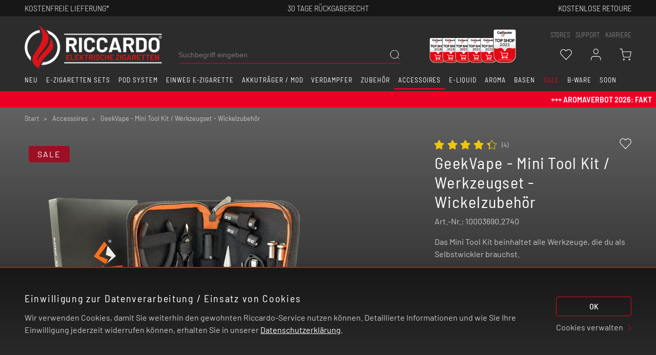

--- FILE ---
content_type: text/html; charset=ISO-8859-1
request_url: https://www.riccardo-zigarette.de/GeekVape-Mini-Tool-Kit-Werkzeugset-Wickelzubehoer-3
body_size: 99850
content:
<!DOCTYPE html>
<html lang="de">
<head>
	<title>GeekVape - Mini Tool Kit / Werkzeugset - Wickelzubehör - Accessoires</title>
	<meta name="description" content="GeekVape - Mini Tool Kit / Werkzeugset - Wickelzubehör - Das Mini Tool Kit beinhaltet alle Werkzeuge, die du als Selbstwickler brauchst. ">
	<meta name="page-topic" content="GeekVape - Mini Tool Kit / Werkzeugset - Wickelzubehör E-Zigaretten,E-Liquid">
	
	
	<meta name="dcterms.rightsHolder" content="Riccardo Onlinestore GmbH">
  	<meta name="dcterms.rights" content="">
  	<meta name="dcterms.dateCopyrighted" content="">
  	<meta name="generator" content="">
  	<meta name="generator" content="">
  	<meta name="robots" content="index,follow">
  	<meta charset="iso-8859-1">
  	<base href="https://www.riccardo-zigarette.de/$WS/riccardo/websale8_shop-riccardo/benutzer/templates/Deutsch/">
  	<link rel="canonical" href="https://www.riccardo-zigarette.de/GeekVape-Mini-Tool-Kit-Werkzeugset-Wickelzubehoer">
  	<meta name="viewport" content="width=device-width, initial-scale=1.0">
	

	
	<link rel="preload" href="https://www.riccardo-zigarette.de/$WS/riccardo/websale8_shop-riccardo/benutzer/templates/fonts/BarlowSemiCondensed-SemiBold.ttf" as="font" type="font/ttf" crossorigin="anonymous">
	<link rel="preload" href="https://www.riccardo-zigarette.de/$WS/riccardo/websale8_shop-riccardo/benutzer/templates/fonts/BarlowSemiCondensed-Regular.ttf" as="font" type="font/ttf" crossorigin="anonymous">
	<link rel="preload" href="https://www.riccardo-zigarette.de/$WS/riccardo/websale8_shop-riccardo/benutzer/templates/fonts/BarlowSemiCondensed-Medium.ttf" as="font" type="font/ttf" crossorigin="anonymous">
	<link rel="preload" href="https://www.riccardo-zigarette.de/$WS/riccardo/websale8_shop-riccardo/benutzer/templates/fonts/BarlowSemiCondensed-Light.ttf" as="font" type="font/ttf" crossorigin="anonymous">
	<link rel="preload" href="https://www.riccardo-zigarette.de/$WS/riccardo/websale8_shop-riccardo/benutzer/templates/fonts/Barlow-Regular.ttf" as="font" type="font/ttf" crossorigin="anonymous">
	<link rel="preload" href="https://www.riccardo-zigarette.de/$WS/riccardo/websale8_shop-riccardo/benutzer/templates/fonts/BarlowSemiCondensed-Thin.ttf" as="font" type="font/ttf" crossorigin="anonymous">


	
			<link rel="preload" href="/$WS/riccardo/websale8_shop-riccardo/benutzer/templates/Deutsch/../css_min/ws_global_929853975e.min.css" as="style">
			<link rel="stylesheet" href="/$WS/riccardo/websale8_shop-riccardo/benutzer/templates/Deutsch/../css_min/ws_global_929853975e.min.css">
	

	




   <link rel="preload" href="/$WS/riccardo/websale8_shop-riccardo/benutzer/templates/Deutsch/../css_min/ws_css_shop_only_54d422509e.min.css" as="style">
   <link rel="stylesheet" href="/$WS/riccardo/websale8_shop-riccardo/benutzer/templates/Deutsch/../css_min/ws_css_shop_only_54d422509e.min.css">




	<link rel="preload" href="../ws-customer-Deutsch/CSS/customer-styles.css" as="style">
	<link rel="stylesheet" href="../ws-customer-Deutsch/CSS/customer-styles.css">

  	<link rel="apple-touch-icon" sizes="57x57" href="../images/favicon/apple-icon-57x57.png">
  	<link rel="apple-touch-icon" sizes="60x60" href="../images/favicon/apple-icon-60x60.png">
  	<link rel="apple-touch-icon" sizes="72x72" href="../images/favicon/apple-icon-72x72.png">
  	<link rel="apple-touch-icon" sizes="76x76" href="../images/favicon/apple-icon-76x76.png">
  	<link rel="apple-touch-icon" sizes="114x114" href="../images/favicon/apple-icon-114x114.png">
  	<link rel="apple-touch-icon" sizes="120x120" href="../images/favicon/apple-icon-120x120.png">
  	<link rel="apple-touch-icon" sizes="144x144" href="../images/favicon/apple-icon-144x144.png">
  	<link rel="apple-touch-icon" sizes="152x152" href="../images/favicon/apple-icon-152x152.png">
  	<link rel="apple-touch-icon" sizes="180x180" href="../images/favicon/apple-icon-180x180.png">
  	<link rel="icon" type="image/png" sizes="192x192" href="../images/favicon/android-icon-192x192.png">
  	<link rel="icon" type="image/png" sizes="32x32" href="../images/favicon/favicon-32x32.png">
  	<link rel="icon" type="image/png" sizes="96x96" href="../images/favicon/favicon-96x96.png">
  	<link rel="icon" type="image/png" sizes="16x16" href="../images/favicon/favicon-16x16.png">
  	<link rel="manifest" href="../images/favicon/manifest.json">
  	<meta name="msapplication-TileImage" content="../images/favicon/ms-icon-144x144.png">
  	<meta name="msapplication-TileColor" content="#337ab7">
  	<meta name="theme-color" content="#337ab7 ">

	

	

	
  

  
  
	<script type="text/javascript">
		/*!
 * jQuery JavaScript Library v3.4.1
 * https://jquery.com/
 *
 * Includes Sizzle.js
 * https://sizzlejs.com/
 *
 * Copyright JS Foundation and other contributors
 * Released under the MIT license
 * https://jquery.org/license
 *
 * Date: 2019-05-01T21:04Z
 */
(function(e,t){"use strict";if(typeof module==="object"&&typeof module.exports==="object"){module.exports=e.document?t(e,true):function(e){if(!e.document){throw new Error("jQuery requires a window with a document")}return t(e)}}else{t(e)}})(typeof window!=="undefined"?window:this,function(e,t){"use strict";var i=[];var n=e.document;var r=Object.getPrototypeOf;var o=i.slice;var s=i.concat;var a=i.push;var l=i.indexOf;var u={};var c=u.toString;var f=u.hasOwnProperty;var d=f.toString;var p=d.call(Object);var h={};var m=function oi(e){return typeof e==="function"&&typeof e.nodeType!=="number"};var g=function si(e){return e!=null&&e===e.window};var v={type:true,src:true,nonce:true,noModule:true};function _(e,t,i){i=i||n;var r,o,s=i.createElement("script");s.text=e;if(t){for(r in v){o=t[r]||t.getAttribute&&t.getAttribute(r);if(o){s.setAttribute(r,o)}}}i.head.appendChild(s).parentNode.removeChild(s)}function w(e){if(e==null){return e+""}return typeof e==="object"||typeof e==="function"?u[c.call(e)]||"object":typeof e}var y="3.4.1",b=function(e,t){return new b.fn.init(e,t)},T=/^[\s\uFEFF\xA0]+|[\s\uFEFF\xA0]+$/g;b.fn=b.prototype={jquery:y,constructor:b,length:0,toArray:function(){return o.call(this)},get:function(e){if(e==null){return o.call(this)}return e<0?this[e+this.length]:this[e]},pushStack:function(e){var t=b.merge(this.constructor(),e);t.prevObject=this;return t},each:function(e){return b.each(this,e)},map:function(e){return this.pushStack(b.map(this,function(t,i){return e.call(t,i,t)}))},slice:function(){return this.pushStack(o.apply(this,arguments))},first:function(){return this.eq(0)},last:function(){return this.eq(-1)},eq:function(e){var t=this.length,i=+e+(e<0?t:0);return this.pushStack(i>=0&&i<t?[this[i]]:[])},end:function(){return this.prevObject||this.constructor()},push:a,sort:i.sort,splice:i.splice};b.extend=b.fn.extend=function(){var e,t,i,n,r,o,s=arguments[0]||{},a=1,l=arguments.length,u=false;if(typeof s==="boolean"){u=s;s=arguments[a]||{};a++}if(typeof s!=="object"&&!m(s)){s={}}if(a===l){s=this;a--}for(;a<l;a++){if((e=arguments[a])!=null){for(t in e){n=e[t];if(t==="__proto__"||s===n){continue}if(u&&n&&(b.isPlainObject(n)||(r=Array.isArray(n)))){i=s[t];if(r&&!Array.isArray(i)){o=[]}else if(!r&&!b.isPlainObject(i)){o={}}else{o=i}r=false;s[t]=b.extend(u,o,n)}else if(n!==undefined){s[t]=n}}}}return s};b.extend({expando:"jQuery"+(y+Math.random()).replace(/\D/g,""),isReady:true,error:function(e){throw new Error(e)},noop:function(){},isPlainObject:function(e){var t,i;if(!e||c.call(e)!=="[object Object]"){return false}t=r(e);if(!t){return true}i=f.call(t,"constructor")&&t.constructor;return typeof i==="function"&&d.call(i)===p},isEmptyObject:function(e){var t;for(t in e){return false}return true},globalEval:function(e,t){_(e,{nonce:t&&t.nonce})},each:function(e,t){var i,n=0;if(S(e)){i=e.length;for(;n<i;n++){if(t.call(e[n],n,e[n])===false){break}}}else{for(n in e){if(t.call(e[n],n,e[n])===false){break}}}return e},trim:function(e){return e==null?"":(e+"").replace(T,"")},makeArray:function(e,t){var i=t||[];if(e!=null){if(S(Object(e))){b.merge(i,typeof e==="string"?[e]:e)}else{a.call(i,e)}}return i},inArray:function(e,t,i){return t==null?-1:l.call(t,e,i)},merge:function(e,t){var i=+t.length,n=0,r=e.length;for(;n<i;n++){e[r++]=t[n]}e.length=r;return e},grep:function(e,t,i){var n,r=[],o=0,s=e.length,a=!i;for(;o<s;o++){n=!t(e[o],o);if(n!==a){r.push(e[o])}}return r},map:function(e,t,i){var n,r,o=0,a=[];if(S(e)){n=e.length;for(;o<n;o++){r=t(e[o],o,i);if(r!=null){a.push(r)}}}else{for(o in e){r=t(e[o],o,i);if(r!=null){a.push(r)}}}return s.apply([],a)},guid:1,support:h});if(typeof Symbol==="function"){b.fn[Symbol.iterator]=i[Symbol.iterator]}b.each("Boolean Number String Function Array Date RegExp Object Error Symbol".split(" "),function(e,t){u["[object "+t+"]"]=t.toLowerCase()});function S(e){var t=!!e&&"length"in e&&e.length,i=w(e);if(m(e)||g(e)){return false}return i==="array"||t===0||typeof t==="number"&&t>0&&t-1 in e}var k=/*!
 * Sizzle CSS Selector Engine v2.3.4
 * https://sizzlejs.com/
 *
 * Copyright JS Foundation and other contributors
 * Released under the MIT license
 * https://js.foundation/
 *
 * Date: 2019-04-08
 */
function(e){var t,i,n,r,o,s,a,l,u,c,f,d,p,h,m,g,v,_,w,y="sizzle"+1*new Date,b=e.document,T=0,S=0,k=ue(),C=ue(),E=ue(),A=ue(),x=function(e,t){if(e===t){f=true}return 0},O={}.hasOwnProperty,D=[],I=D.pop,$=D.push,N=D.push,L=D.slice,P=function(e,t){var i=0,n=e.length;for(;i<n;i++){if(e[i]===t){return i}}return-1},R="checked|selected|async|autofocus|autoplay|controls|defer|disabled|hidden|ismap|loop|multiple|open|readonly|required|scoped",H="[\\x20\\t\\r\\n\\f]",j="(?:\\\\.|[\\w-]|[^\x00-\\xa0])+",M="\\["+H+"*("+j+")(?:"+H+"*([*^$|!~]?=)"+H+"*(?:'((?:\\\\.|[^\\\\'])*)'|\"((?:\\\\.|[^\\\\\"])*)\"|("+j+"))|)"+H+"*\\]",W=":("+j+")(?:\\(("+"('((?:\\\\.|[^\\\\'])*)'|\"((?:\\\\.|[^\\\\\"])*)\")|"+"((?:\\\\.|[^\\\\()[\\]]|"+M+")*)|"+".*"+")\\)|)",F=new RegExp(H+"+","g"),q=new RegExp("^"+H+"+|((?:^|[^\\\\])(?:\\\\.)*)"+H+"+$","g"),U=new RegExp("^"+H+"*,"+H+"*"),B=new RegExp("^"+H+"*([>+~]|"+H+")"+H+"*"),X=new RegExp(H+"|>"),z=new RegExp(W),V=new RegExp("^"+j+"$"),G={ID:new RegExp("^#("+j+")"),CLASS:new RegExp("^\\.("+j+")"),TAG:new RegExp("^("+j+"|[*])"),ATTR:new RegExp("^"+M),PSEUDO:new RegExp("^"+W),CHILD:new RegExp("^:(only|first|last|nth|nth-last)-(child|of-type)(?:\\("+H+"*(even|odd|(([+-]|)(\\d*)n|)"+H+"*(?:([+-]|)"+H+"*(\\d+)|))"+H+"*\\)|)","i"),bool:new RegExp("^(?:"+R+")$","i"),needsContext:new RegExp("^"+H+"*[>+~]|:(even|odd|eq|gt|lt|nth|first|last)(?:\\("+H+"*((?:-\\d)?\\d*)"+H+"*\\)|)(?=[^-]|$)","i")},J=/HTML$/i,K=/^(?:input|select|textarea|button)$/i,Q=/^h\d$/i,Y=/^[^{]+\{\s*\[native \w/,Z=/^(?:#([\w-]+)|(\w+)|\.([\w-]+))$/,ee=/[+~]/,te=new RegExp("\\\\([\\da-f]{1,6}"+H+"?|("+H+")|.)","ig"),ie=function(e,t,i){var n="0x"+t-65536;return n!==n||i?t:n<0?String.fromCharCode(n+65536):String.fromCharCode(n>>10|55296,n&1023|56320)},ne=/([\0-\x1f\x7f]|^-?\d)|^-$|[^\0-\x1f\x7f-\uFFFF\w-]/g,re=function(e,t){if(t){if(e==="\x00"){return"ï¿½"}return e.slice(0,-1)+"\\"+e.charCodeAt(e.length-1).toString(16)+" "}return"\\"+e},oe=function(){d()},se=be(function(e){return e.disabled===true&&e.nodeName.toLowerCase()==="fieldset"},{dir:"parentNode",next:"legend"});try{N.apply(D=L.call(b.childNodes),b.childNodes);D[b.childNodes.length].nodeType}catch(ae){N={apply:D.length?function(e,t){$.apply(e,L.call(t))}:function(e,t){var i=e.length,n=0;while(e[i++]=t[n++]){}e.length=i-1}}}function le(e,t,n,r){var o,a,u,c,f,h,v,_=t&&t.ownerDocument,T=t?t.nodeType:9;n=n||[];if(typeof e!=="string"||!e||T!==1&&T!==9&&T!==11){return n}if(!r){if((t?t.ownerDocument||t:b)!==p){d(t)}t=t||p;if(m){if(T!==11&&(f=Z.exec(e))){if(o=f[1]){if(T===9){if(u=t.getElementById(o)){if(u.id===o){n.push(u);return n}}else{return n}}else{if(_&&(u=_.getElementById(o))&&w(t,u)&&u.id===o){n.push(u);return n}}}else if(f[2]){N.apply(n,t.getElementsByTagName(e));return n}else if((o=f[3])&&i.getElementsByClassName&&t.getElementsByClassName){N.apply(n,t.getElementsByClassName(o));return n}}if(i.qsa&&!A[e+" "]&&(!g||!g.test(e))&&(T!==1||t.nodeName.toLowerCase()!=="object")){v=e;_=t;if(T===1&&X.test(e)){if(c=t.getAttribute("id")){c=c.replace(ne,re)}else{t.setAttribute("id",c=y)}h=s(e);a=h.length;while(a--){h[a]="#"+c+" "+ye(h[a])}v=h.join(",");_=ee.test(e)&&_e(t.parentNode)||t}try{N.apply(n,_.querySelectorAll(v));return n}catch(S){A(e,true)}finally{if(c===y){t.removeAttribute("id")}}}}}return l(e.replace(q,"$1"),t,n,r)}function ue(){var e=[];function t(i,r){if(e.push(i+" ")>n.cacheLength){delete t[e.shift()]}return t[i+" "]=r}return t}function ce(e){e[y]=true;return e}function fe(e){var t=p.createElement("fieldset");try{return!!e(t)}catch(i){return false}finally{if(t.parentNode){t.parentNode.removeChild(t)}t=null}}function de(e,t){var i=e.split("|"),r=i.length;while(r--){n.attrHandle[i[r]]=t}}function pe(e,t){var i=t&&e,n=i&&e.nodeType===1&&t.nodeType===1&&e.sourceIndex-t.sourceIndex;if(n){return n}if(i){while(i=i.nextSibling){if(i===t){return-1}}}return e?1:-1}function he(e){return function(t){var i=t.nodeName.toLowerCase();return i==="input"&&t.type===e}}function me(e){return function(t){var i=t.nodeName.toLowerCase();return(i==="input"||i==="button")&&t.type===e}}function ge(e){return function(t){if("form"in t){if(t.parentNode&&t.disabled===false){if("label"in t){if("label"in t.parentNode){return t.parentNode.disabled===e}else{return t.disabled===e}}return t.isDisabled===e||t.isDisabled!==!e&&se(t)===e}return t.disabled===e}else if("label"in t){return t.disabled===e}return false}}function ve(e){return ce(function(t){t=+t;return ce(function(i,n){var r,o=e([],i.length,t),s=o.length;while(s--){if(i[r=o[s]]){i[r]=!(n[r]=i[r])}}})})}function _e(e){return e&&typeof e.getElementsByTagName!=="undefined"&&e}i=le.support={};o=le.isXML=function(e){var t=e.namespaceURI,i=(e.ownerDocument||e).documentElement;return!J.test(t||i&&i.nodeName||"HTML")};d=le.setDocument=function(e){var t,r,s=e?e.ownerDocument||e:b;if(s===p||s.nodeType!==9||!s.documentElement){return p}p=s;h=p.documentElement;m=!o(p);if(b!==p&&(r=p.defaultView)&&r.top!==r){if(r.addEventListener){r.addEventListener("unload",oe,false)}else if(r.attachEvent){r.attachEvent("onunload",oe)}}i.attributes=fe(function(e){e.className="i";return!e.getAttribute("className")});i.getElementsByTagName=fe(function(e){e.appendChild(p.createComment(""));return!e.getElementsByTagName("*").length});i.getElementsByClassName=Y.test(p.getElementsByClassName);i.getById=fe(function(e){h.appendChild(e).id=y;return!p.getElementsByName||!p.getElementsByName(y).length});if(i.getById){n.filter["ID"]=function(e){var t=e.replace(te,ie);return function(e){return e.getAttribute("id")===t}};n.find["ID"]=function(e,t){if(typeof t.getElementById!=="undefined"&&m){var i=t.getElementById(e);return i?[i]:[]}}}else{n.filter["ID"]=function(e){var t=e.replace(te,ie);return function(e){var i=typeof e.getAttributeNode!=="undefined"&&e.getAttributeNode("id");return i&&i.value===t}};n.find["ID"]=function(e,t){if(typeof t.getElementById!=="undefined"&&m){var i,n,r,o=t.getElementById(e);if(o){i=o.getAttributeNode("id");if(i&&i.value===e){return[o]}r=t.getElementsByName(e);n=0;while(o=r[n++]){i=o.getAttributeNode("id");if(i&&i.value===e){return[o]}}}return[]}}}n.find["TAG"]=i.getElementsByTagName?function(e,t){if(typeof t.getElementsByTagName!=="undefined"){return t.getElementsByTagName(e)}else if(i.qsa){return t.querySelectorAll(e)}}:function(e,t){var i,n=[],r=0,o=t.getElementsByTagName(e);if(e==="*"){while(i=o[r++]){if(i.nodeType===1){n.push(i)}}return n}return o};n.find["CLASS"]=i.getElementsByClassName&&function(e,t){if(typeof t.getElementsByClassName!=="undefined"&&m){return t.getElementsByClassName(e)}};v=[];g=[];if(i.qsa=Y.test(p.querySelectorAll)){fe(function(e){h.appendChild(e).innerHTML="<a id='"+y+"'></a>"+"<select id='"+y+"-\r\\' msallowcapture=''>"+"<option selected=''></option></select>";if(e.querySelectorAll("[msallowcapture^='']").length){g.push("[*^$]="+H+"*(?:''|\"\")")}if(!e.querySelectorAll("[selected]").length){g.push("\\["+H+"*(?:value|"+R+")")}if(!e.querySelectorAll("[id~="+y+"-]").length){g.push("~=")}if(!e.querySelectorAll(":checked").length){g.push(":checked")}if(!e.querySelectorAll("a#"+y+"+*").length){g.push(".#.+[+~]")}});fe(function(e){e.innerHTML="<a href='' disabled='disabled'></a>"+"<select disabled='disabled'><option/></select>";var t=p.createElement("input");t.setAttribute("type","hidden");e.appendChild(t).setAttribute("name","D");if(e.querySelectorAll("[name=d]").length){g.push("name"+H+"*[*^$|!~]?=")}if(e.querySelectorAll(":enabled").length!==2){g.push(":enabled",":disabled")}h.appendChild(e).disabled=true;if(e.querySelectorAll(":disabled").length!==2){g.push(":enabled",":disabled")}e.querySelectorAll("*,:x");g.push(",.*:")})}if(i.matchesSelector=Y.test(_=h.matches||h.webkitMatchesSelector||h.mozMatchesSelector||h.oMatchesSelector||h.msMatchesSelector)){fe(function(e){i.disconnectedMatch=_.call(e,"*");_.call(e,"[s!='']:x");v.push("!=",W)})}g=g.length&&new RegExp(g.join("|"));v=v.length&&new RegExp(v.join("|"));t=Y.test(h.compareDocumentPosition);w=t||Y.test(h.contains)?function(e,t){var i=e.nodeType===9?e.documentElement:e,n=t&&t.parentNode;return e===n||!!(n&&n.nodeType===1&&(i.contains?i.contains(n):e.compareDocumentPosition&&e.compareDocumentPosition(n)&16))}:function(e,t){if(t){while(t=t.parentNode){if(t===e){return true}}}return false};x=t?function(e,t){if(e===t){f=true;return 0}var n=!e.compareDocumentPosition-!t.compareDocumentPosition;if(n){return n}n=(e.ownerDocument||e)===(t.ownerDocument||t)?e.compareDocumentPosition(t):1;if(n&1||!i.sortDetached&&t.compareDocumentPosition(e)===n){if(e===p||e.ownerDocument===b&&w(b,e)){return-1}if(t===p||t.ownerDocument===b&&w(b,t)){return 1}return c?P(c,e)-P(c,t):0}return n&4?-1:1}:function(e,t){if(e===t){f=true;return 0}var i,n=0,r=e.parentNode,o=t.parentNode,s=[e],a=[t];if(!r||!o){return e===p?-1:t===p?1:r?-1:o?1:c?P(c,e)-P(c,t):0}else if(r===o){return pe(e,t)}i=e;while(i=i.parentNode){s.unshift(i)}i=t;while(i=i.parentNode){a.unshift(i)}while(s[n]===a[n]){n++}return n?pe(s[n],a[n]):s[n]===b?-1:a[n]===b?1:0};return p};le.matches=function(e,t){return le(e,null,null,t)};le.matchesSelector=function(e,t){if((e.ownerDocument||e)!==p){d(e)}if(i.matchesSelector&&m&&!A[t+" "]&&(!v||!v.test(t))&&(!g||!g.test(t))){try{var n=_.call(e,t);if(n||i.disconnectedMatch||e.document&&e.document.nodeType!==11){return n}}catch(r){A(t,true)}}return le(t,p,null,[e]).length>0};le.contains=function(e,t){if((e.ownerDocument||e)!==p){d(e)}return w(e,t)};le.attr=function(e,t){if((e.ownerDocument||e)!==p){d(e)}var r=n.attrHandle[t.toLowerCase()],o=r&&O.call(n.attrHandle,t.toLowerCase())?r(e,t,!m):undefined;return o!==undefined?o:i.attributes||!m?e.getAttribute(t):(o=e.getAttributeNode(t))&&o.specified?o.value:null};le.escape=function(e){return(e+"").replace(ne,re)};le.error=function(e){throw new Error("Syntax error, unrecognized expression: "+e)};le.uniqueSort=function(e){var t,n=[],r=0,o=0;f=!i.detectDuplicates;c=!i.sortStable&&e.slice(0);e.sort(x);if(f){while(t=e[o++]){if(t===e[o]){r=n.push(o)}}while(r--){e.splice(n[r],1)}}c=null;return e};r=le.getText=function(e){var t,i="",n=0,o=e.nodeType;if(!o){while(t=e[n++]){i+=r(t)}}else if(o===1||o===9||o===11){if(typeof e.textContent==="string"){return e.textContent}else{for(e=e.firstChild;e;e=e.nextSibling){i+=r(e)}}}else if(o===3||o===4){return e.nodeValue}return i};n=le.selectors={cacheLength:50,createPseudo:ce,match:G,attrHandle:{},find:{},relative:{">":{dir:"parentNode",first:true}," ":{dir:"parentNode"},"+":{dir:"previousSibling",first:true},"~":{dir:"previousSibling"}},preFilter:{ATTR:function(e){e[1]=e[1].replace(te,ie);e[3]=(e[3]||e[4]||e[5]||"").replace(te,ie);if(e[2]==="~="){e[3]=" "+e[3]+" "}return e.slice(0,4)},CHILD:function(e){e[1]=e[1].toLowerCase();if(e[1].slice(0,3)==="nth"){if(!e[3]){le.error(e[0])}e[4]=+(e[4]?e[5]+(e[6]||1):2*(e[3]==="even"||e[3]==="odd"));e[5]=+(e[7]+e[8]||e[3]==="odd")}else if(e[3]){le.error(e[0])}return e},PSEUDO:function(e){var t,i=!e[6]&&e[2];if(G["CHILD"].test(e[0])){return null}if(e[3]){e[2]=e[4]||e[5]||""}else if(i&&z.test(i)&&(t=s(i,true))&&(t=i.indexOf(")",i.length-t)-i.length)){e[0]=e[0].slice(0,t);e[2]=i.slice(0,t)}return e.slice(0,3)}},filter:{TAG:function(e){var t=e.replace(te,ie).toLowerCase();return e==="*"?function(){return true}:function(e){return e.nodeName&&e.nodeName.toLowerCase()===t}},CLASS:function(e){var t=k[e+" "];return t||(t=new RegExp("(^|"+H+")"+e+"("+H+"|$)"))&&k(e,function(e){return t.test(typeof e.className==="string"&&e.className||typeof e.getAttribute!=="undefined"&&e.getAttribute("class")||"")})},ATTR:function(e,t,i){return function(n){var r=le.attr(n,e);if(r==null){return t==="!="}if(!t){return true}r+="";return t==="="?r===i:t==="!="?r!==i:t==="^="?i&&r.indexOf(i)===0:t==="*="?i&&r.indexOf(i)>-1:t==="$="?i&&r.slice(-i.length)===i:t==="~="?(" "+r.replace(F," ")+" ").indexOf(i)>-1:t==="|="?r===i||r.slice(0,i.length+1)===i+"-":false}},CHILD:function(e,t,i,n,r){var o=e.slice(0,3)!=="nth",s=e.slice(-4)!=="last",a=t==="of-type";return n===1&&r===0?function(e){return!!e.parentNode}:function(t,i,l){var u,c,f,d,p,h,m=o!==s?"nextSibling":"previousSibling",g=t.parentNode,v=a&&t.nodeName.toLowerCase(),_=!l&&!a,w=false;if(g){if(o){while(m){d=t;while(d=d[m]){if(a?d.nodeName.toLowerCase()===v:d.nodeType===1){return false}}h=m=e==="only"&&!h&&"nextSibling"}return true}h=[s?g.firstChild:g.lastChild];if(s&&_){d=g;f=d[y]||(d[y]={});c=f[d.uniqueID]||(f[d.uniqueID]={});u=c[e]||[];p=u[0]===T&&u[1];w=p&&u[2];d=p&&g.childNodes[p];while(d=++p&&d&&d[m]||(w=p=0)||h.pop()){if(d.nodeType===1&&++w&&d===t){c[e]=[T,p,w];break}}}else{if(_){d=t;f=d[y]||(d[y]={});c=f[d.uniqueID]||(f[d.uniqueID]={});u=c[e]||[];p=u[0]===T&&u[1];w=p}if(w===false){while(d=++p&&d&&d[m]||(w=p=0)||h.pop()){if((a?d.nodeName.toLowerCase()===v:d.nodeType===1)&&++w){if(_){f=d[y]||(d[y]={});c=f[d.uniqueID]||(f[d.uniqueID]={});c[e]=[T,w]}if(d===t){break}}}}}w-=r;return w===n||w%n===0&&w/n>=0}}},PSEUDO:function(e,t){var i,r=n.pseudos[e]||n.setFilters[e.toLowerCase()]||le.error("unsupported pseudo: "+e);if(r[y]){return r(t)}if(r.length>1){i=[e,e,"",t];return n.setFilters.hasOwnProperty(e.toLowerCase())?ce(function(e,i){var n,o=r(e,t),s=o.length;while(s--){n=P(e,o[s]);e[n]=!(i[n]=o[s])}}):function(e){return r(e,0,i)}}return r}},pseudos:{not:ce(function(e){var t=[],i=[],n=a(e.replace(q,"$1"));return n[y]?ce(function(e,t,i,r){var o,s=n(e,null,r,[]),a=e.length;while(a--){if(o=s[a]){e[a]=!(t[a]=o)}}}):function(e,r,o){t[0]=e;n(t,null,o,i);t[0]=null;return!i.pop()}}),has:ce(function(e){return function(t){return le(e,t).length>0}}),contains:ce(function(e){e=e.replace(te,ie);return function(t){return(t.textContent||r(t)).indexOf(e)>-1}}),lang:ce(function(e){if(!V.test(e||"")){le.error("unsupported lang: "+e)}e=e.replace(te,ie).toLowerCase();return function(t){var i;do{if(i=m?t.lang:t.getAttribute("xml:lang")||t.getAttribute("lang")){i=i.toLowerCase();return i===e||i.indexOf(e+"-")===0}}while((t=t.parentNode)&&t.nodeType===1);return false}}),target:function(t){var i=e.location&&e.location.hash;return i&&i.slice(1)===t.id},root:function(e){return e===h},focus:function(e){return e===p.activeElement&&(!p.hasFocus||p.hasFocus())&&!!(e.type||e.href||~e.tabIndex)},enabled:ge(false),disabled:ge(true),checked:function(e){var t=e.nodeName.toLowerCase();return t==="input"&&!!e.checked||t==="option"&&!!e.selected},selected:function(e){if(e.parentNode){e.parentNode.selectedIndex}return e.selected===true},empty:function(e){for(e=e.firstChild;e;e=e.nextSibling){if(e.nodeType<6){return false}}return true},parent:function(e){return!n.pseudos["empty"](e)},header:function(e){return Q.test(e.nodeName)},input:function(e){return K.test(e.nodeName)},button:function(e){var t=e.nodeName.toLowerCase();return t==="input"&&e.type==="button"||t==="button"},text:function(e){var t;return e.nodeName.toLowerCase()==="input"&&e.type==="text"&&((t=e.getAttribute("type"))==null||t.toLowerCase()==="text")},first:ve(function(){return[0]}),last:ve(function(e,t){return[t-1]}),eq:ve(function(e,t,i){return[i<0?i+t:i]}),even:ve(function(e,t){var i=0;for(;i<t;i+=2){e.push(i)}return e}),odd:ve(function(e,t){var i=1;for(;i<t;i+=2){e.push(i)}return e}),lt:ve(function(e,t,i){var n=i<0?i+t:i>t?t:i;for(;--n>=0;){e.push(n)}return e}),gt:ve(function(e,t,i){var n=i<0?i+t:i;for(;++n<t;){e.push(n)}return e})}};n.pseudos["nth"]=n.pseudos["eq"];for(t in{radio:true,checkbox:true,file:true,password:true,image:true}){n.pseudos[t]=he(t)}for(t in{submit:true,reset:true}){n.pseudos[t]=me(t)}function we(){}we.prototype=n.filters=n.pseudos;n.setFilters=new we;s=le.tokenize=function(e,t){var i,r,o,s,a,l,u,c=C[e+" "];if(c){return t?0:c.slice(0)}a=e;l=[];u=n.preFilter;while(a){if(!i||(r=U.exec(a))){if(r){a=a.slice(r[0].length)||a}l.push(o=[])}i=false;if(r=B.exec(a)){i=r.shift();o.push({value:i,type:r[0].replace(q," ")});a=a.slice(i.length)}for(s in n.filter){if((r=G[s].exec(a))&&(!u[s]||(r=u[s](r)))){i=r.shift();o.push({value:i,type:s,matches:r});a=a.slice(i.length)}}if(!i){break}}return t?a.length:a?le.error(e):C(e,l).slice(0)};function ye(e){var t=0,i=e.length,n="";for(;t<i;t++){n+=e[t].value}return n}function be(e,t,i){var n=t.dir,r=t.next,o=r||n,s=i&&o==="parentNode",a=S++;return t.first?function(t,i,r){while(t=t[n]){if(t.nodeType===1||s){return e(t,i,r)}}return false}:function(t,i,l){var u,c,f,d=[T,a];if(l){while(t=t[n]){if(t.nodeType===1||s){if(e(t,i,l)){return true}}}}else{while(t=t[n]){if(t.nodeType===1||s){f=t[y]||(t[y]={});c=f[t.uniqueID]||(f[t.uniqueID]={});if(r&&r===t.nodeName.toLowerCase()){t=t[n]||t}else if((u=c[o])&&u[0]===T&&u[1]===a){return d[2]=u[2]}else{c[o]=d;if(d[2]=e(t,i,l)){return true}}}}}return false}}function Te(e){return e.length>1?function(t,i,n){var r=e.length;while(r--){if(!e[r](t,i,n)){return false}}return true}:e[0]}function Se(e,t,i){var n=0,r=t.length;for(;n<r;n++){le(e,t[n],i)}return i}function ke(e,t,i,n,r){var o,s=[],a=0,l=e.length,u=t!=null;for(;a<l;a++){if(o=e[a]){if(!i||i(o,n,r)){s.push(o);if(u){t.push(a)}}}}return s}function Ce(e,t,i,n,r,o){if(n&&!n[y]){n=Ce(n)}if(r&&!r[y]){r=Ce(r,o)}return ce(function(o,s,a,l){var u,c,f,d=[],p=[],h=s.length,m=o||Se(t||"*",a.nodeType?[a]:a,[]),g=e&&(o||!t)?ke(m,d,e,a,l):m,v=i?r||(o?e:h||n)?[]:s:g;if(i){i(g,v,a,l)}if(n){u=ke(v,p);n(u,[],a,l);c=u.length;while(c--){if(f=u[c]){v[p[c]]=!(g[p[c]]=f)}}}if(o){if(r||e){if(r){u=[];c=v.length;while(c--){if(f=v[c]){u.push(g[c]=f)}}r(null,v=[],u,l)}c=v.length;while(c--){if((f=v[c])&&(u=r?P(o,f):d[c])>-1){o[u]=!(s[u]=f)}}}}else{v=ke(v===s?v.splice(h,v.length):v);if(r){r(null,s,v,l)}else{N.apply(s,v)}}})}function Ee(e){var t,i,r,o=e.length,s=n.relative[e[0].type],a=s||n.relative[" "],l=s?1:0,c=be(function(e){return e===t},a,true),f=be(function(e){return P(t,e)>-1},a,true),d=[function(e,i,n){var r=!s&&(n||i!==u)||((t=i).nodeType?c(e,i,n):f(e,i,n));t=null;return r}];for(;l<o;l++){if(i=n.relative[e[l].type]){d=[be(Te(d),i)]}else{i=n.filter[e[l].type].apply(null,e[l].matches);if(i[y]){r=++l;for(;r<o;r++){if(n.relative[e[r].type]){break}}return Ce(l>1&&Te(d),l>1&&ye(e.slice(0,l-1).concat({value:e[l-2].type===" "?"*":""})).replace(q,"$1"),i,l<r&&Ee(e.slice(l,r)),r<o&&Ee(e=e.slice(r)),r<o&&ye(e))}d.push(i)}}return Te(d)}function Ae(e,t){var i=t.length>0,r=e.length>0,o=function(o,s,a,l,c){var f,h,g,v=0,_="0",w=o&&[],y=[],b=u,S=o||r&&n.find["TAG"]("*",c),k=T+=b==null?1:Math.random()||.1,C=S.length;if(c){u=s===p||s||c}for(;_!==C&&(f=S[_])!=null;_++){if(r&&f){h=0;if(!s&&f.ownerDocument!==p){d(f);a=!m}while(g=e[h++]){if(g(f,s||p,a)){l.push(f);break}}if(c){T=k}}if(i){if(f=!g&&f){v--}if(o){w.push(f)}}}v+=_;if(i&&_!==v){h=0;while(g=t[h++]){g(w,y,s,a)}if(o){if(v>0){while(_--){if(!(w[_]||y[_])){y[_]=I.call(l)}}}y=ke(y)}N.apply(l,y);if(c&&!o&&y.length>0&&v+t.length>1){le.uniqueSort(l)}}if(c){T=k;u=b}return w};return i?ce(o):o}a=le.compile=function(e,t){var i,n=[],r=[],o=E[e+" "];if(!o){if(!t){t=s(e)}i=t.length;while(i--){o=Ee(t[i]);if(o[y]){n.push(o)}else{r.push(o)}}o=E(e,Ae(r,n));o.selector=e}return o};l=le.select=function(e,t,i,r){var o,l,u,c,f,d=typeof e==="function"&&e,p=!r&&s(e=d.selector||e);i=i||[];if(p.length===1){l=p[0]=p[0].slice(0);if(l.length>2&&(u=l[0]).type==="ID"&&t.nodeType===9&&m&&n.relative[l[1].type]){t=(n.find["ID"](u.matches[0].replace(te,ie),t)||[])[0];if(!t){return i}else if(d){t=t.parentNode}e=e.slice(l.shift().value.length)}o=G["needsContext"].test(e)?0:l.length;while(o--){u=l[o];if(n.relative[c=u.type]){break}if(f=n.find[c]){if(r=f(u.matches[0].replace(te,ie),ee.test(l[0].type)&&_e(t.parentNode)||t)){l.splice(o,1);e=r.length&&ye(l);if(!e){N.apply(i,r);return i}break}}}}(d||a(e,p))(r,t,!m,i,!t||ee.test(e)&&_e(t.parentNode)||t);return i};i.sortStable=y.split("").sort(x).join("")===y;i.detectDuplicates=!!f;d();i.sortDetached=fe(function(e){return e.compareDocumentPosition(p.createElement("fieldset"))&1});if(!fe(function(e){e.innerHTML="<a href='#'></a>";return e.firstChild.getAttribute("href")==="#"})){de("type|href|height|width",function(e,t,i){if(!i){return e.getAttribute(t,t.toLowerCase()==="type"?1:2)}})}if(!i.attributes||!fe(function(e){e.innerHTML="<input/>";e.firstChild.setAttribute("value","");return e.firstChild.getAttribute("value")===""})){de("value",function(e,t,i){if(!i&&e.nodeName.toLowerCase()==="input"){return e.defaultValue}})}if(!fe(function(e){return e.getAttribute("disabled")==null})){de(R,function(e,t,i){var n;if(!i){return e[t]===true?t.toLowerCase():(n=e.getAttributeNode(t))&&n.specified?n.value:null}})}return le}(e);b.find=k;b.expr=k.selectors;b.expr[":"]=b.expr.pseudos;b.uniqueSort=b.unique=k.uniqueSort;b.text=k.getText;b.isXMLDoc=k.isXML;b.contains=k.contains;b.escapeSelector=k.escape;var C=function(e,t,i){var n=[],r=i!==undefined;while((e=e[t])&&e.nodeType!==9){if(e.nodeType===1){if(r&&b(e).is(i)){break}n.push(e)}}return n};var E=function(e,t){var i=[];for(;e;e=e.nextSibling){if(e.nodeType===1&&e!==t){i.push(e)}}return i};var A=b.expr.match.needsContext;function x(e,t){return e.nodeName&&e.nodeName.toLowerCase()===t.toLowerCase()}var O=/^<([a-z][^\/\0>:\x20\t\r\n\f]*)[\x20\t\r\n\f]*\/?>(?:<\/\1>|)$/i;function D(e,t,i){if(m(t)){return b.grep(e,function(e,n){return!!t.call(e,n,e)!==i})}if(t.nodeType){return b.grep(e,function(e){return e===t!==i})}if(typeof t!=="string"){return b.grep(e,function(e){return l.call(t,e)>-1!==i})}return b.filter(t,e,i)}b.filter=function(e,t,i){var n=t[0];if(i){e=":not("+e+")"}if(t.length===1&&n.nodeType===1){return b.find.matchesSelector(n,e)?[n]:[]}return b.find.matches(e,b.grep(t,function(e){return e.nodeType===1}))};b.fn.extend({find:function(e){var t,i,n=this.length,r=this;if(typeof e!=="string"){return this.pushStack(b(e).filter(function(){for(t=0;t<n;t++){if(b.contains(r[t],this)){return true}}}))}i=this.pushStack([]);for(t=0;t<n;t++){b.find(e,r[t],i)}return n>1?b.uniqueSort(i):i},filter:function(e){return this.pushStack(D(this,e||[],false))},not:function(e){return this.pushStack(D(this,e||[],true))},is:function(e){return!!D(this,typeof e==="string"&&A.test(e)?b(e):e||[],false).length}});var I,$=/^(?:\s*(<[\w\W]+>)[^>]*|#([\w-]+))$/,N=b.fn.init=function(e,t,i){var r,o;if(!e){return this}i=i||I;if(typeof e==="string"){if(e[0]==="<"&&e[e.length-1]===">"&&e.length>=3){r=[null,e,null]}else{r=$.exec(e)}if(r&&(r[1]||!t)){if(r[1]){t=t instanceof b?t[0]:t;b.merge(this,b.parseHTML(r[1],t&&t.nodeType?t.ownerDocument||t:n,true));if(O.test(r[1])&&b.isPlainObject(t)){for(r in t){if(m(this[r])){this[r](t[r])}else{this.attr(r,t[r])}}}return this}else{o=n.getElementById(r[2]);if(o){this[0]=o;this.length=1}return this}}else if(!t||t.jquery){return(t||i).find(e)}else{return this.constructor(t).find(e)}}else if(e.nodeType){this[0]=e;this.length=1;return this}else if(m(e)){return i.ready!==undefined?i.ready(e):e(b)}return b.makeArray(e,this)};N.prototype=b.fn;I=b(n);var L=/^(?:parents|prev(?:Until|All))/,P={children:true,contents:true,next:true,prev:true};b.fn.extend({has:function(e){var t=b(e,this),i=t.length;return this.filter(function(){var e=0;for(;e<i;e++){if(b.contains(this,t[e])){return true}}})},closest:function(e,t){var i,n=0,r=this.length,o=[],s=typeof e!=="string"&&b(e);if(!A.test(e)){for(;n<r;n++){for(i=this[n];i&&i!==t;i=i.parentNode){if(i.nodeType<11&&(s?s.index(i)>-1:i.nodeType===1&&b.find.matchesSelector(i,e))){o.push(i);break}}}}return this.pushStack(o.length>1?b.uniqueSort(o):o)},index:function(e){if(!e){return this[0]&&this[0].parentNode?this.first().prevAll().length:-1}if(typeof e==="string"){return l.call(b(e),this[0])}return l.call(this,e.jquery?e[0]:e)},add:function(e,t){return this.pushStack(b.uniqueSort(b.merge(this.get(),b(e,t))))},addBack:function(e){return this.add(e==null?this.prevObject:this.prevObject.filter(e))}});function R(e,t){while((e=e[t])&&e.nodeType!==1){}return e}b.each({parent:function(e){var t=e.parentNode;return t&&t.nodeType!==11?t:null},parents:function(e){return C(e,"parentNode")},parentsUntil:function(e,t,i){return C(e,"parentNode",i)},next:function(e){return R(e,"nextSibling")},prev:function(e){return R(e,"previousSibling")},nextAll:function(e){return C(e,"nextSibling")},prevAll:function(e){return C(e,"previousSibling")},nextUntil:function(e,t,i){return C(e,"nextSibling",i)},prevUntil:function(e,t,i){return C(e,"previousSibling",i)},siblings:function(e){return E((e.parentNode||{}).firstChild,e)},children:function(e){return E(e.firstChild)},contents:function(e){if(typeof e.contentDocument!=="undefined"){return e.contentDocument}if(x(e,"template")){e=e.content||e}return b.merge([],e.childNodes)}},function(e,t){b.fn[e]=function(i,n){var r=b.map(this,t,i);if(e.slice(-5)!=="Until"){n=i}if(n&&typeof n==="string"){r=b.filter(n,r)}if(this.length>1){if(!P[e]){b.uniqueSort(r)}if(L.test(e)){r.reverse()}}return this.pushStack(r)}});var H=/[^\x20\t\r\n\f]+/g;function j(e){var t={};b.each(e.match(H)||[],function(e,i){t[i]=true});return t}b.Callbacks=function(e){e=typeof e==="string"?j(e):b.extend({},e);var t,i,n,r,o=[],s=[],a=-1,l=function(){r=r||e.once;n=t=true;for(;s.length;a=-1){i=s.shift();while(++a<o.length){if(o[a].apply(i[0],i[1])===false&&e.stopOnFalse){a=o.length;i=false}}}if(!e.memory){i=false}t=false;if(r){if(i){o=[]}else{o=""}}},u={add:function(){if(o){if(i&&!t){a=o.length-1;s.push(i)}(function n(t){b.each(t,function(t,i){if(m(i)){if(!e.unique||!u.has(i)){o.push(i)}}else if(i&&i.length&&w(i)!=="string"){n(i)}})})(arguments);if(i&&!t){l()}}return this},remove:function(){b.each(arguments,function(e,t){var i;while((i=b.inArray(t,o,i))>-1){o.splice(i,1);if(i<=a){a--}}});return this},has:function(e){return e?b.inArray(e,o)>-1:o.length>0},empty:function(){if(o){o=[]}return this},disable:function(){r=s=[];o=i="";return this},disabled:function(){return!o},lock:function(){r=s=[];if(!i&&!t){o=i=""}return this},locked:function(){return!!r},fireWith:function(e,i){if(!r){i=i||[];i=[e,i.slice?i.slice():i];s.push(i);if(!t){l()}}return this},fire:function(){u.fireWith(this,arguments);return this},fired:function(){return!!n}};return u};function M(e){return e}function W(e){throw e}function F(e,t,i,n){var r;try{if(e&&m(r=e.promise)){r.call(e).done(t).fail(i)}else if(e&&m(r=e.then)){r.call(e,t,i)}else{t.apply(undefined,[e].slice(n))}}catch(e){i.apply(undefined,[e])}}b.extend({Deferred:function(t){var i=[["notify","progress",b.Callbacks("memory"),b.Callbacks("memory"),2],["resolve","done",b.Callbacks("once memory"),b.Callbacks("once memory"),0,"resolved"],["reject","fail",b.Callbacks("once memory"),b.Callbacks("once memory"),1,"rejected"]],n="pending",r={state:function(){return n},always:function(){o.done(arguments).fail(arguments);return this},"catch":function(e){return r.then(null,e)},pipe:function(){var e=arguments;return b.Deferred(function(t){b.each(i,function(i,n){var r=m(e[n[4]])&&e[n[4]];o[n[1]](function(){var e=r&&r.apply(this,arguments);if(e&&m(e.promise)){e.promise().progress(t.notify).done(t.resolve).fail(t.reject)}else{t[n[0]+"With"](this,r?[e]:arguments)}})});e=null}).promise()},then:function(t,n,r){var o=0;function s(t,i,n,r){return function(){var a=this,l=arguments,u=function(){var e,u;if(t<o){return}e=n.apply(a,l);if(e===i.promise()){throw new TypeError("Thenable self-resolution")}u=e&&(typeof e==="object"||typeof e==="function")&&e.then;if(m(u)){if(r){u.call(e,s(o,i,M,r),s(o,i,W,r))}else{o++;u.call(e,s(o,i,M,r),s(o,i,W,r),s(o,i,M,i.notifyWith))}}else{if(n!==M){a=undefined;l=[e]}(r||i.resolveWith)(a,l)}},c=r?u:function(){try{u()}catch(e){if(b.Deferred.exceptionHook){b.Deferred.exceptionHook(e,c.stackTrace)}if(t+1>=o){if(n!==W){a=undefined;l=[e]}i.rejectWith(a,l)}}};if(t){c()}else{if(b.Deferred.getStackHook){c.stackTrace=b.Deferred.getStackHook()}e.setTimeout(c)}}}return b.Deferred(function(e){i[0][3].add(s(0,e,m(r)?r:M,e.notifyWith));i[1][3].add(s(0,e,m(t)?t:M));i[2][3].add(s(0,e,m(n)?n:W))}).promise()},promise:function(e){return e!=null?b.extend(e,r):r}},o={};b.each(i,function(e,t){var s=t[2],a=t[5];r[t[1]]=s.add;if(a){s.add(function(){n=a},i[3-e][2].disable,i[3-e][3].disable,i[0][2].lock,i[0][3].lock)}s.add(t[3].fire);o[t[0]]=function(){o[t[0]+"With"](this===o?undefined:this,arguments);return this};o[t[0]+"With"]=s.fireWith});r.promise(o);if(t){t.call(o,o)}return o},when:function(e){var t=arguments.length,i=t,n=Array(i),r=o.call(arguments),s=b.Deferred(),a=function(e){return function(i){n[e]=this;r[e]=arguments.length>1?o.call(arguments):i;if(!--t){s.resolveWith(n,r)}}};if(t<=1){F(e,s.done(a(i)).resolve,s.reject,!t);if(s.state()==="pending"||m(r[i]&&r[i].then)){return s.then()}}while(i--){F(r[i],a(i),s.reject)}return s.promise()}});var q=/^(Eval|Internal|Range|Reference|Syntax|Type|URI)Error$/;b.Deferred.exceptionHook=function(t,i){if(e.console&&e.console.warn&&t&&q.test(t.name)){e.console.warn("jQuery.Deferred exception: "+t.message,t.stack,i)}};b.readyException=function(t){e.setTimeout(function(){throw t})};var U=b.Deferred();b.fn.ready=function(e){U.then(e).catch(function(e){b.readyException(e)});return this};b.extend({isReady:false,readyWait:1,ready:function(e){if(e===true?--b.readyWait:b.isReady){return}b.isReady=true;if(e!==true&&--b.readyWait>0){return}U.resolveWith(n,[b])}});b.ready.then=U.then;function B(){n.removeEventListener("DOMContentLoaded",B);e.removeEventListener("load",B);b.ready()}if(n.readyState==="complete"||n.readyState!=="loading"&&!n.documentElement.doScroll){e.setTimeout(b.ready)}else{n.addEventListener("DOMContentLoaded",B);e.addEventListener("load",B)}var X=function(e,t,i,n,r,o,s){var a=0,l=e.length,u=i==null;if(w(i)==="object"){r=true;for(a in i){X(e,t,a,i[a],true,o,s)}}else if(n!==undefined){r=true;if(!m(n)){s=true}if(u){if(s){t.call(e,n);t=null}else{u=t;t=function(e,t,i){return u.call(b(e),i)}}}if(t){for(;a<l;a++){t(e[a],i,s?n:n.call(e[a],a,t(e[a],i)))}}}if(r){return e}if(u){return t.call(e)}return l?t(e[0],i):o};var z=/^-ms-/,V=/-([a-z])/g;function G(e,t){return t.toUpperCase()}function J(e){return e.replace(z,"ms-").replace(V,G)}var K=function(e){return e.nodeType===1||e.nodeType===9||!+e.nodeType};function Q(){this.expando=b.expando+Q.uid++}Q.uid=1;Q.prototype={cache:function(e){var t=e[this.expando];if(!t){t={};if(K(e)){if(e.nodeType){e[this.expando]=t}else{Object.defineProperty(e,this.expando,{value:t,configurable:true})}}}return t},set:function(e,t,i){var n,r=this.cache(e);if(typeof t==="string"){r[J(t)]=i}else{for(n in t){r[J(n)]=t[n]}}return r},get:function(e,t){return t===undefined?this.cache(e):e[this.expando]&&e[this.expando][J(t)]},access:function(e,t,i){if(t===undefined||t&&typeof t==="string"&&i===undefined){return this.get(e,t)}this.set(e,t,i);return i!==undefined?i:t},remove:function(e,t){var i,n=e[this.expando];if(n===undefined){return}if(t!==undefined){if(Array.isArray(t)){t=t.map(J)}else{t=J(t);t=t in n?[t]:t.match(H)||[]}i=t.length;while(i--){delete n[t[i]]}}if(t===undefined||b.isEmptyObject(n)){if(e.nodeType){e[this.expando]=undefined}else{delete e[this.expando]}}},hasData:function(e){var t=e[this.expando];return t!==undefined&&!b.isEmptyObject(t)}};var Y=new Q;var Z=new Q;var ee=/^(?:\{[\w\W]*\}|\[[\w\W]*\])$/,te=/[A-Z]/g;function ie(e){if(e==="true"){return true}if(e==="false"){return false}if(e==="null"){return null}if(e===+e+""){return+e}if(ee.test(e)){return JSON.parse(e)}return e}function ne(e,t,i){var n;if(i===undefined&&e.nodeType===1){n="data-"+t.replace(te,"-$&").toLowerCase();i=e.getAttribute(n);if(typeof i==="string"){try{i=ie(i)}catch(r){}Z.set(e,t,i)}else{i=undefined}}return i}b.extend({hasData:function(e){return Z.hasData(e)||Y.hasData(e)},data:function(e,t,i){return Z.access(e,t,i)},removeData:function(e,t){Z.remove(e,t)},_data:function(e,t,i){return Y.access(e,t,i)},_removeData:function(e,t){Y.remove(e,t)}});b.fn.extend({data:function(e,t){var i,n,r,o=this[0],s=o&&o.attributes;if(e===undefined){if(this.length){r=Z.get(o);if(o.nodeType===1&&!Y.get(o,"hasDataAttrs")){i=s.length;while(i--){if(s[i]){n=s[i].name;if(n.indexOf("data-")===0){n=J(n.slice(5));ne(o,n,r[n])}}}Y.set(o,"hasDataAttrs",true)}}return r}if(typeof e==="object"){return this.each(function(){Z.set(this,e)})}return X(this,function(t){var i;if(o&&t===undefined){i=Z.get(o,e);if(i!==undefined){return i;

}i=ne(o,e);if(i!==undefined){return i}return}this.each(function(){Z.set(this,e,t)})},null,t,arguments.length>1,null,true)},removeData:function(e){return this.each(function(){Z.remove(this,e)})}});b.extend({queue:function(e,t,i){var n;if(e){t=(t||"fx")+"queue";n=Y.get(e,t);if(i){if(!n||Array.isArray(i)){n=Y.access(e,t,b.makeArray(i))}else{n.push(i)}}return n||[]}},dequeue:function(e,t){t=t||"fx";var i=b.queue(e,t),n=i.length,r=i.shift(),o=b._queueHooks(e,t),s=function(){b.dequeue(e,t)};if(r==="inprogress"){r=i.shift();n--}if(r){if(t==="fx"){i.unshift("inprogress")}delete o.stop;r.call(e,s,o)}if(!n&&o){o.empty.fire()}},_queueHooks:function(e,t){var i=t+"queueHooks";return Y.get(e,i)||Y.access(e,i,{empty:b.Callbacks("once memory").add(function(){Y.remove(e,[t+"queue",i])})})}});b.fn.extend({queue:function(e,t){var i=2;if(typeof e!=="string"){t=e;e="fx";i--}if(arguments.length<i){return b.queue(this[0],e)}return t===undefined?this:this.each(function(){var i=b.queue(this,e,t);b._queueHooks(this,e);if(e==="fx"&&i[0]!=="inprogress"){b.dequeue(this,e)}})},dequeue:function(e){return this.each(function(){b.dequeue(this,e)})},clearQueue:function(e){return this.queue(e||"fx",[])},promise:function(e,t){var i,n=1,r=b.Deferred(),o=this,s=this.length,a=function(){if(!--n){r.resolveWith(o,[o])}};if(typeof e!=="string"){t=e;e=undefined}e=e||"fx";while(s--){i=Y.get(o[s],e+"queueHooks");if(i&&i.empty){n++;i.empty.add(a)}}a();return r.promise(t)}});var re=/[+-]?(?:\d*\.|)\d+(?:[eE][+-]?\d+|)/.source;var oe=new RegExp("^(?:([+-])=|)("+re+")([a-z%]*)$","i");var se=["Top","Right","Bottom","Left"];var ae=n.documentElement;var le=function(e){return b.contains(e.ownerDocument,e)},ue={composed:true};if(ae.getRootNode){le=function(e){return b.contains(e.ownerDocument,e)||e.getRootNode(ue)===e.ownerDocument}}var ce=function(e,t){e=t||e;return e.style.display==="none"||e.style.display===""&&le(e)&&b.css(e,"display")==="none"};var fe=function(e,t,i,n){var r,o,s={};for(o in t){s[o]=e.style[o];e.style[o]=t[o]}r=i.apply(e,n||[]);for(o in t){e.style[o]=s[o]}return r};function de(e,t,i,n){var r,o,s=20,a=n?function(){return n.cur()}:function(){return b.css(e,t,"")},l=a(),u=i&&i[3]||(b.cssNumber[t]?"":"px"),c=e.nodeType&&(b.cssNumber[t]||u!=="px"&&+l)&&oe.exec(b.css(e,t));if(c&&c[3]!==u){l=l/2;u=u||c[3];c=+l||1;while(s--){b.style(e,t,c+u);if((1-o)*(1-(o=a()/l||.5))<=0){s=0}c=c/o}c=c*2;b.style(e,t,c+u);i=i||[]}if(i){c=+c||+l||0;r=i[1]?c+(i[1]+1)*i[2]:+i[2];if(n){n.unit=u;n.start=c;n.end=r}}return r}var pe={};function he(e){var t,i=e.ownerDocument,n=e.nodeName,r=pe[n];if(r){return r}t=i.body.appendChild(i.createElement(n));r=b.css(t,"display");t.parentNode.removeChild(t);if(r==="none"){r="block"}pe[n]=r;return r}function me(e,t){var i,n,r=[],o=0,s=e.length;for(;o<s;o++){n=e[o];if(!n.style){continue}i=n.style.display;if(t){if(i==="none"){r[o]=Y.get(n,"display")||null;if(!r[o]){n.style.display=""}}if(n.style.display===""&&ce(n)){r[o]=he(n)}}else{if(i!=="none"){r[o]="none";Y.set(n,"display",i)}}}for(o=0;o<s;o++){if(r[o]!=null){e[o].style.display=r[o]}}return e}b.fn.extend({show:function(){return me(this,true)},hide:function(){return me(this)},toggle:function(e){if(typeof e==="boolean"){return e?this.show():this.hide()}return this.each(function(){if(ce(this)){b(this).show()}else{b(this).hide()}})}});var ge=/^(?:checkbox|radio)$/i;var ve=/<([a-z][^\/\0>\x20\t\r\n\f]*)/i;var _e=/^$|^module$|\/(?:java|ecma)script/i;var we={option:[1,"<select multiple='multiple'>","</select>"],thead:[1,"<table>","</table>"],col:[2,"<table><colgroup>","</colgroup></table>"],tr:[2,"<table><tbody>","</tbody></table>"],td:[3,"<table><tbody><tr>","</tr></tbody></table>"],_default:[0,"",""]};we.optgroup=we.option;we.tbody=we.tfoot=we.colgroup=we.caption=we.thead;we.th=we.td;function ye(e,t){var i;if(typeof e.getElementsByTagName!=="undefined"){i=e.getElementsByTagName(t||"*")}else if(typeof e.querySelectorAll!=="undefined"){i=e.querySelectorAll(t||"*")}else{i=[]}if(t===undefined||t&&x(e,t)){return b.merge([e],i)}return i}function be(e,t){var i=0,n=e.length;for(;i<n;i++){Y.set(e[i],"globalEval",!t||Y.get(t[i],"globalEval"))}}var Te=/<|&#?\w+;/;function Se(e,t,i,n,r){var o,s,a,l,u,c,f=t.createDocumentFragment(),d=[],p=0,h=e.length;for(;p<h;p++){o=e[p];if(o||o===0){if(w(o)==="object"){b.merge(d,o.nodeType?[o]:o)}else if(!Te.test(o)){d.push(t.createTextNode(o))}else{s=s||f.appendChild(t.createElement("div"));a=(ve.exec(o)||["",""])[1].toLowerCase();l=we[a]||we._default;s.innerHTML=l[1]+b.htmlPrefilter(o)+l[2];c=l[0];while(c--){s=s.lastChild}b.merge(d,s.childNodes);s=f.firstChild;s.textContent=""}}}f.textContent="";p=0;while(o=d[p++]){if(n&&b.inArray(o,n)>-1){if(r){r.push(o)}continue}u=le(o);s=ye(f.appendChild(o),"script");if(u){be(s)}if(i){c=0;while(o=s[c++]){if(_e.test(o.type||"")){i.push(o)}}}}return f}(function(){var e=n.createDocumentFragment(),t=e.appendChild(n.createElement("div")),i=n.createElement("input");i.setAttribute("type","radio");i.setAttribute("checked","checked");i.setAttribute("name","t");t.appendChild(i);h.checkClone=t.cloneNode(true).cloneNode(true).lastChild.checked;t.innerHTML="<textarea>x</textarea>";h.noCloneChecked=!!t.cloneNode(true).lastChild.defaultValue})();var ke=/^key/,Ce=/^(?:mouse|pointer|contextmenu|drag|drop)|click/,Ee=/^([^.]*)(?:\.(.+)|)/;function Ae(){return true}function xe(){return false}function Oe(e,t){return e===De()===(t==="focus")}function De(){try{return n.activeElement}catch(e){}}function Ie(e,t,i,n,r,o){var s,a;if(typeof t==="object"){if(typeof i!=="string"){n=n||i;i=undefined}for(a in t){Ie(e,a,i,n,t[a],o)}return e}if(n==null&&r==null){r=i;n=i=undefined}else if(r==null){if(typeof i==="string"){r=n;n=undefined}else{r=n;n=i;i=undefined}}if(r===false){r=xe}else if(!r){return e}if(o===1){s=r;r=function(e){b().off(e);return s.apply(this,arguments)};r.guid=s.guid||(s.guid=b.guid++)}return e.each(function(){b.event.add(this,t,r,n,i)})}b.event={global:{},add:function(e,t,i,n,r){var o,s,a,l,u,c,f,d,p,h,m,g=Y.get(e);if(!g){return}if(i.handler){o=i;i=o.handler;r=o.selector}if(r){b.find.matchesSelector(ae,r)}if(!i.guid){i.guid=b.guid++}if(!(l=g.events)){l=g.events={}}if(!(s=g.handle)){s=g.handle=function(t){return typeof b!=="undefined"&&b.event.triggered!==t.type?b.event.dispatch.apply(e,arguments):undefined}}t=(t||"").match(H)||[""];u=t.length;while(u--){a=Ee.exec(t[u])||[];p=m=a[1];h=(a[2]||"").split(".").sort();if(!p){continue}f=b.event.special[p]||{};p=(r?f.delegateType:f.bindType)||p;f=b.event.special[p]||{};c=b.extend({type:p,origType:m,data:n,handler:i,guid:i.guid,selector:r,needsContext:r&&b.expr.match.needsContext.test(r),namespace:h.join(".")},o);if(!(d=l[p])){d=l[p]=[];d.delegateCount=0;if(!f.setup||f.setup.call(e,n,h,s)===false){if(e.addEventListener){e.addEventListener(p,s)}}}if(f.add){f.add.call(e,c);if(!c.handler.guid){c.handler.guid=i.guid}}if(r){d.splice(d.delegateCount++,0,c)}else{d.push(c)}b.event.global[p]=true}},remove:function(e,t,i,n,r){var o,s,a,l,u,c,f,d,p,h,m,g=Y.hasData(e)&&Y.get(e);if(!g||!(l=g.events)){return}t=(t||"").match(H)||[""];u=t.length;while(u--){a=Ee.exec(t[u])||[];p=m=a[1];h=(a[2]||"").split(".").sort();if(!p){for(p in l){b.event.remove(e,p+t[u],i,n,true)}continue}f=b.event.special[p]||{};p=(n?f.delegateType:f.bindType)||p;d=l[p]||[];a=a[2]&&new RegExp("(^|\\.)"+h.join("\\.(?:.*\\.|)")+"(\\.|$)");s=o=d.length;while(o--){c=d[o];if((r||m===c.origType)&&(!i||i.guid===c.guid)&&(!a||a.test(c.namespace))&&(!n||n===c.selector||n==="**"&&c.selector)){d.splice(o,1);if(c.selector){d.delegateCount--}if(f.remove){f.remove.call(e,c)}}}if(s&&!d.length){if(!f.teardown||f.teardown.call(e,h,g.handle)===false){b.removeEvent(e,p,g.handle)}delete l[p]}}if(b.isEmptyObject(l)){Y.remove(e,"handle events")}},dispatch:function(e){var t=b.event.fix(e);var i,n,r,o,s,a,l=new Array(arguments.length),u=(Y.get(this,"events")||{})[t.type]||[],c=b.event.special[t.type]||{};l[0]=t;for(i=1;i<arguments.length;i++){l[i]=arguments[i]}t.delegateTarget=this;if(c.preDispatch&&c.preDispatch.call(this,t)===false){return}a=b.event.handlers.call(this,t,u);i=0;while((o=a[i++])&&!t.isPropagationStopped()){t.currentTarget=o.elem;n=0;while((s=o.handlers[n++])&&!t.isImmediatePropagationStopped()){if(!t.rnamespace||s.namespace===false||t.rnamespace.test(s.namespace)){t.handleObj=s;t.data=s.data;r=((b.event.special[s.origType]||{}).handle||s.handler).apply(o.elem,l);if(r!==undefined){if((t.result=r)===false){t.preventDefault();t.stopPropagation()}}}}}if(c.postDispatch){c.postDispatch.call(this,t)}return t.result},handlers:function(e,t){var i,n,r,o,s,a=[],l=t.delegateCount,u=e.target;if(l&&u.nodeType&&!(e.type==="click"&&e.button>=1)){for(;u!==this;u=u.parentNode||this){if(u.nodeType===1&&!(e.type==="click"&&u.disabled===true)){o=[];s={};for(i=0;i<l;i++){n=t[i];r=n.selector+" ";if(s[r]===undefined){s[r]=n.needsContext?b(r,this).index(u)>-1:b.find(r,this,null,[u]).length}if(s[r]){o.push(n)}}if(o.length){a.push({elem:u,handlers:o})}}}}u=this;if(l<t.length){a.push({elem:u,handlers:t.slice(l)})}return a},addProp:function(e,t){Object.defineProperty(b.Event.prototype,e,{enumerable:true,configurable:true,get:m(t)?function(){if(this.originalEvent){return t(this.originalEvent)}}:function(){if(this.originalEvent){return this.originalEvent[e]}},set:function(t){Object.defineProperty(this,e,{enumerable:true,configurable:true,writable:true,value:t})}})},fix:function(e){return e[b.expando]?e:new b.Event(e)},special:{load:{noBubble:true},click:{setup:function(e){var t=this||e;if(ge.test(t.type)&&t.click&&x(t,"input")){$e(t,"click",Ae)}return false},trigger:function(e){var t=this||e;if(ge.test(t.type)&&t.click&&x(t,"input")){$e(t,"click")}return true},_default:function(e){var t=e.target;return ge.test(t.type)&&t.click&&x(t,"input")&&Y.get(t,"click")||x(t,"a")}},beforeunload:{postDispatch:function(e){if(e.result!==undefined&&e.originalEvent){e.originalEvent.returnValue=e.result}}}}};function $e(e,t,i){if(!i){if(Y.get(e,t)===undefined){b.event.add(e,t,Ae)}return}Y.set(e,t,false);b.event.add(e,t,{namespace:false,handler:function(e){var n,r,s=Y.get(this,t);if(e.isTrigger&1&&this[t]){if(!s.length){s=o.call(arguments);Y.set(this,t,s);n=i(this,t);this[t]();r=Y.get(this,t);if(s!==r||n){Y.set(this,t,false)}else{r={}}if(s!==r){e.stopImmediatePropagation();e.preventDefault();return r.value}}else if((b.event.special[t]||{}).delegateType){e.stopPropagation()}}else if(s.length){Y.set(this,t,{value:b.event.trigger(b.extend(s[0],b.Event.prototype),s.slice(1),this)});e.stopImmediatePropagation()}}})}b.removeEvent=function(e,t,i){if(e.removeEventListener){e.removeEventListener(t,i)}};b.Event=function(e,t){if(!(this instanceof b.Event)){return new b.Event(e,t)}if(e&&e.type){this.originalEvent=e;this.type=e.type;this.isDefaultPrevented=e.defaultPrevented||e.defaultPrevented===undefined&&e.returnValue===false?Ae:xe;this.target=e.target&&e.target.nodeType===3?e.target.parentNode:e.target;this.currentTarget=e.currentTarget;this.relatedTarget=e.relatedTarget}else{this.type=e}if(t){b.extend(this,t)}this.timeStamp=e&&e.timeStamp||Date.now();this[b.expando]=true};b.Event.prototype={constructor:b.Event,isDefaultPrevented:xe,isPropagationStopped:xe,isImmediatePropagationStopped:xe,isSimulated:false,preventDefault:function(){var e=this.originalEvent;this.isDefaultPrevented=Ae;if(e&&!this.isSimulated){e.preventDefault()}},stopPropagation:function(){var e=this.originalEvent;this.isPropagationStopped=Ae;if(e&&!this.isSimulated){e.stopPropagation()}},stopImmediatePropagation:function(){var e=this.originalEvent;this.isImmediatePropagationStopped=Ae;if(e&&!this.isSimulated){e.stopImmediatePropagation()}this.stopPropagation()}};b.each({altKey:true,bubbles:true,cancelable:true,changedTouches:true,ctrlKey:true,detail:true,eventPhase:true,metaKey:true,pageX:true,pageY:true,shiftKey:true,view:true,"char":true,code:true,charCode:true,key:true,keyCode:true,button:true,buttons:true,clientX:true,clientY:true,offsetX:true,offsetY:true,pointerId:true,pointerType:true,screenX:true,screenY:true,targetTouches:true,toElement:true,touches:true,which:function(e){var t=e.button;if(e.which==null&&ke.test(e.type)){return e.charCode!=null?e.charCode:e.keyCode}if(!e.which&&t!==undefined&&Ce.test(e.type)){if(t&1){return 1}if(t&2){return 3}if(t&4){return 2}return 0}return e.which}},b.event.addProp);b.each({focus:"focusin",blur:"focusout"},function(e,t){b.event.special[e]={setup:function(){$e(this,e,Oe);return false},trigger:function(){$e(this,e);return true},delegateType:t}});b.each({mouseenter:"mouseover",mouseleave:"mouseout",pointerenter:"pointerover",pointerleave:"pointerout"},function(e,t){b.event.special[e]={delegateType:t,bindType:t,handle:function(e){var i,n=this,r=e.relatedTarget,o=e.handleObj;if(!r||r!==n&&!b.contains(n,r)){e.type=o.origType;i=o.handler.apply(this,arguments);e.type=t}return i}}});b.fn.extend({on:function(e,t,i,n){return Ie(this,e,t,i,n)},one:function(e,t,i,n){return Ie(this,e,t,i,n,1)},off:function(e,t,i){var n,r;if(e&&e.preventDefault&&e.handleObj){n=e.handleObj;b(e.delegateTarget).off(n.namespace?n.origType+"."+n.namespace:n.origType,n.selector,n.handler);return this}if(typeof e==="object"){for(r in e){this.off(r,t,e[r])}return this}if(t===false||typeof t==="function"){i=t;t=undefined}if(i===false){i=xe}return this.each(function(){b.event.remove(this,e,i,t)})}});var Ne=/<(?!area|br|col|embed|hr|img|input|link|meta|param)(([a-z][^\/\0>\x20\t\r\n\f]*)[^>]*)\/>/gi,Le=/<script|<style|<link/i,Pe=/checked\s*(?:[^=]|=\s*.checked.)/i,Re=/^\s*<!(?:\[CDATA\[|--)|(?:\]\]|--)>\s*$/g;function He(e,t){if(x(e,"table")&&x(t.nodeType!==11?t:t.firstChild,"tr")){return b(e).children("tbody")[0]||e}return e}function je(e){e.type=(e.getAttribute("type")!==null)+"/"+e.type;return e}function Me(e){if((e.type||"").slice(0,5)==="true/"){e.type=e.type.slice(5)}else{e.removeAttribute("type")}return e}function We(e,t){var i,n,r,o,s,a,l,u;if(t.nodeType!==1){return}if(Y.hasData(e)){o=Y.access(e);s=Y.set(t,o);u=o.events;if(u){delete s.handle;s.events={};for(r in u){for(i=0,n=u[r].length;i<n;i++){b.event.add(t,r,u[r][i])}}}}if(Z.hasData(e)){a=Z.access(e);l=b.extend({},a);Z.set(t,l)}}function Fe(e,t){var i=t.nodeName.toLowerCase();if(i==="input"&&ge.test(e.type)){t.checked=e.checked}else if(i==="input"||i==="textarea"){t.defaultValue=e.defaultValue}}function qe(e,t,i,n){t=s.apply([],t);var r,o,a,l,u,c,f=0,d=e.length,p=d-1,g=t[0],v=m(g);if(v||d>1&&typeof g==="string"&&!h.checkClone&&Pe.test(g)){return e.each(function(r){var o=e.eq(r);if(v){t[0]=g.call(this,r,o.html())}qe(o,t,i,n)})}if(d){r=Se(t,e[0].ownerDocument,false,e,n);o=r.firstChild;if(r.childNodes.length===1){r=o}if(o||n){a=b.map(ye(r,"script"),je);l=a.length;for(;f<d;f++){u=r;if(f!==p){u=b.clone(u,true,true);if(l){b.merge(a,ye(u,"script"))}}i.call(e[f],u,f)}if(l){c=a[a.length-1].ownerDocument;b.map(a,Me);for(f=0;f<l;f++){u=a[f];if(_e.test(u.type||"")&&!Y.access(u,"globalEval")&&b.contains(c,u)){if(u.src&&(u.type||"").toLowerCase()!=="module"){if(b._evalUrl&&!u.noModule){b._evalUrl(u.src,{nonce:u.nonce||u.getAttribute("nonce")})}}else{_(u.textContent.replace(Re,""),u,c)}}}}}}return e}function Ue(e,t,i){var n,r=t?b.filter(t,e):e,o=0;for(;(n=r[o])!=null;o++){if(!i&&n.nodeType===1){b.cleanData(ye(n))}if(n.parentNode){if(i&&le(n)){be(ye(n,"script"))}n.parentNode.removeChild(n)}}return e}b.extend({htmlPrefilter:function(e){return e.replace(Ne,"<$1></$2>")},clone:function(e,t,i){var n,r,o,s,a=e.cloneNode(true),l=le(e);if(!h.noCloneChecked&&(e.nodeType===1||e.nodeType===11)&&!b.isXMLDoc(e)){s=ye(a);o=ye(e);for(n=0,r=o.length;n<r;n++){Fe(o[n],s[n])}}if(t){if(i){o=o||ye(e);s=s||ye(a);for(n=0,r=o.length;n<r;n++){We(o[n],s[n])}}else{We(e,a)}}s=ye(a,"script");if(s.length>0){be(s,!l&&ye(e,"script"))}return a},cleanData:function(e){var t,i,n,r=b.event.special,o=0;for(;(i=e[o])!==undefined;o++){if(K(i)){if(t=i[Y.expando]){if(t.events){for(n in t.events){if(r[n]){b.event.remove(i,n)}else{b.removeEvent(i,n,t.handle)}}}i[Y.expando]=undefined}if(i[Z.expando]){i[Z.expando]=undefined}}}}});b.fn.extend({detach:function(e){return Ue(this,e,true)},remove:function(e){return Ue(this,e)},text:function(e){return X(this,function(e){return e===undefined?b.text(this):this.empty().each(function(){if(this.nodeType===1||this.nodeType===11||this.nodeType===9){this.textContent=e}})},null,e,arguments.length)},append:function(){return qe(this,arguments,function(e){if(this.nodeType===1||this.nodeType===11||this.nodeType===9){var t=He(this,e);t.appendChild(e)}})},prepend:function(){return qe(this,arguments,function(e){if(this.nodeType===1||this.nodeType===11||this.nodeType===9){var t=He(this,e);t.insertBefore(e,t.firstChild)}})},before:function(){return qe(this,arguments,function(e){if(this.parentNode){this.parentNode.insertBefore(e,this)}})},after:function(){return qe(this,arguments,function(e){if(this.parentNode){this.parentNode.insertBefore(e,this.nextSibling)}})},empty:function(){var e,t=0;for(;(e=this[t])!=null;t++){if(e.nodeType===1){b.cleanData(ye(e,false));e.textContent=""}}return this},clone:function(e,t){e=e==null?false:e;t=t==null?e:t;return this.map(function(){return b.clone(this,e,t)})},html:function(e){return X(this,function(e){var t=this[0]||{},i=0,n=this.length;if(e===undefined&&t.nodeType===1){return t.innerHTML}if(typeof e==="string"&&!Le.test(e)&&!we[(ve.exec(e)||["",""])[1].toLowerCase()]){e=b.htmlPrefilter(e);try{for(;i<n;i++){t=this[i]||{};if(t.nodeType===1){b.cleanData(ye(t,false));t.innerHTML=e}}t=0}catch(r){}}if(t){this.empty().append(e)}},null,e,arguments.length)},replaceWith:function(){var e=[];return qe(this,arguments,function(t){var i=this.parentNode;if(b.inArray(this,e)<0){b.cleanData(ye(this));if(i){i.replaceChild(t,this)}}},e)}});b.each({appendTo:"append",prependTo:"prepend",insertBefore:"before",insertAfter:"after",replaceAll:"replaceWith"},function(e,t){b.fn[e]=function(e){var i,n=[],r=b(e),o=r.length-1,s=0;for(;s<=o;s++){i=s===o?this:this.clone(true);b(r[s])[t](i);a.apply(n,i.get())}return this.pushStack(n)}});var Be=new RegExp("^("+re+")(?!px)[a-z%]+$","i");var Xe=function(t){var i=t.ownerDocument.defaultView;if(!i||!i.opener){i=e}return i.getComputedStyle(t)};var ze=new RegExp(se.join("|"),"i");(function(){function t(){if(!c){return}u.style.cssText="position:absolute;left:-11111px;width:60px;"+"margin-top:1px;padding:0;border:0";c.style.cssText="position:relative;display:block;box-sizing:border-box;overflow:scroll;"+"margin:auto;border:1px;padding:1px;"+"width:60%;top:1%";ae.appendChild(u).appendChild(c);var t=e.getComputedStyle(c);r=t.top!=="1%";l=i(t.marginLeft)===12;c.style.right="60%";a=i(t.right)===36;o=i(t.width)===36;c.style.position="absolute";s=i(c.offsetWidth/3)===12;ae.removeChild(u);c=null}function i(e){return Math.round(parseFloat(e))}var r,o,s,a,l,u=n.createElement("div"),c=n.createElement("div");if(!c.style){return}c.style.backgroundClip="content-box";c.cloneNode(true).style.backgroundClip="";h.clearCloneStyle=c.style.backgroundClip==="content-box";b.extend(h,{boxSizingReliable:function(){t();return o},pixelBoxStyles:function(){t();return a},pixelPosition:function(){t();return r},reliableMarginLeft:function(){t();return l},scrollboxSize:function(){t();return s}})})();function Ve(e,t,i){var n,r,o,s,a=e.style;i=i||Xe(e);if(i){s=i.getPropertyValue(t)||i[t];if(s===""&&!le(e)){s=b.style(e,t)}if(!h.pixelBoxStyles()&&Be.test(s)&&ze.test(t)){n=a.width;r=a.minWidth;o=a.maxWidth;a.minWidth=a.maxWidth=a.width=s;s=i.width;a.width=n;a.minWidth=r;a.maxWidth=o}}return s!==undefined?s+"":s}function Ge(e,t){return{get:function(){if(e()){delete this.get;return}return(this.get=t).apply(this,arguments)}}}var Je=["Webkit","Moz","ms"],Ke=n.createElement("div").style,Qe={};function Ye(e){var t=e[0].toUpperCase()+e.slice(1),i=Je.length;while(i--){e=Je[i]+t;if(e in Ke){return e}}}function Ze(e){var t=b.cssProps[e]||Qe[e];if(t){return t}if(e in Ke){return e}return Qe[e]=Ye(e)||e}var et=/^(none|table(?!-c[ea]).+)/,tt=/^--/,it={position:"absolute",visibility:"hidden",display:"block"},nt={letterSpacing:"0",fontWeight:"400"};function rt(e,t,i){var n=oe.exec(t);return n?Math.max(0,n[2]-(i||0))+(n[3]||"px"):t}function ot(e,t,i,n,r,o){var s=t==="width"?1:0,a=0,l=0;if(i===(n?"border":"content")){return 0}for(;s<4;s+=2){if(i==="margin"){l+=b.css(e,i+se[s],true,r)}if(!n){l+=b.css(e,"padding"+se[s],true,r);if(i!=="padding"){l+=b.css(e,"border"+se[s]+"Width",true,r)}else{a+=b.css(e,"border"+se[s]+"Width",true,r)}}else{if(i==="content"){l-=b.css(e,"padding"+se[s],true,r)}if(i!=="margin"){l-=b.css(e,"border"+se[s]+"Width",true,r)}}}if(!n&&o>=0){l+=Math.max(0,Math.ceil(e["offset"+t[0].toUpperCase()+t.slice(1)]-o-l-a-.5))||0}return l}function st(e,t,i){var n=Xe(e),r=!h.boxSizingReliable()||i,o=r&&b.css(e,"boxSizing",false,n)==="border-box",s=o,a=Ve(e,t,n),l="offset"+t[0].toUpperCase()+t.slice(1);if(Be.test(a)){if(!i){return a}a="auto"}if((!h.boxSizingReliable()&&o||a==="auto"||!parseFloat(a)&&b.css(e,"display",false,n)==="inline")&&e.getClientRects().length){o=b.css(e,"boxSizing",false,n)==="border-box";s=l in e;if(s){a=e[l]}}a=parseFloat(a)||0;return a+ot(e,t,i||(o?"border":"content"),s,n,a)+"px"}b.extend({cssHooks:{opacity:{get:function(e,t){if(t){var i=Ve(e,"opacity");return i===""?"1":i}}}},cssNumber:{animationIterationCount:true,columnCount:true,fillOpacity:true,flexGrow:true,flexShrink:true,fontWeight:true,gridArea:true,gridColumn:true,gridColumnEnd:true,gridColumnStart:true,gridRow:true,gridRowEnd:true,gridRowStart:true,lineHeight:true,opacity:true,order:true,orphans:true,widows:true,zIndex:true,zoom:true},cssProps:{},style:function(e,t,i,n){if(!e||e.nodeType===3||e.nodeType===8||!e.style){return}var r,o,s,a=J(t),l=tt.test(t),u=e.style;if(!l){t=Ze(a)}s=b.cssHooks[t]||b.cssHooks[a];if(i!==undefined){o=typeof i;if(o==="string"&&(r=oe.exec(i))&&r[1]){i=de(e,t,r);o="number"}if(i==null||i!==i){return}if(o==="number"&&!l){i+=r&&r[3]||(b.cssNumber[a]?"":"px")}if(!h.clearCloneStyle&&i===""&&t.indexOf("background")===0){u[t]="inherit"}if(!s||!("set"in s)||(i=s.set(e,i,n))!==undefined){if(l){u.setProperty(t,i)}else{u[t]=i}}}else{if(s&&"get"in s&&(r=s.get(e,false,n))!==undefined){return r}return u[t]}},css:function(e,t,i,n){var r,o,s,a=J(t),l=tt.test(t);if(!l){t=Ze(a)}s=b.cssHooks[t]||b.cssHooks[a];if(s&&"get"in s){r=s.get(e,true,i)}if(r===undefined){r=Ve(e,t,n)}if(r==="normal"&&t in nt){r=nt[t]}if(i===""||i){o=parseFloat(r);return i===true||isFinite(o)?o||0:r}return r}});b.each(["height","width"],function(e,t){b.cssHooks[t]={get:function(e,i,n){if(i){return et.test(b.css(e,"display"))&&(!e.getClientRects().length||!e.getBoundingClientRect().width)?fe(e,it,function(){return st(e,t,n)}):st(e,t,n)}},set:function(e,i,n){var r,o=Xe(e),s=!h.scrollboxSize()&&o.position==="absolute",a=s||n,l=a&&b.css(e,"boxSizing",false,o)==="border-box",u=n?ot(e,t,n,l,o):0;if(l&&s){u-=Math.ceil(e["offset"+t[0].toUpperCase()+t.slice(1)]-parseFloat(o[t])-ot(e,t,"border",false,o)-.5)}if(u&&(r=oe.exec(i))&&(r[3]||"px")!=="px"){e.style[t]=i;i=b.css(e,t)}return rt(e,i,u)}}});b.cssHooks.marginLeft=Ge(h.reliableMarginLeft,function(e,t){if(t){return(parseFloat(Ve(e,"marginLeft"))||e.getBoundingClientRect().left-fe(e,{marginLeft:0},function(){return e.getBoundingClientRect().left}))+"px"}});b.each({margin:"",padding:"",border:"Width"},function(e,t){b.cssHooks[e+t]={expand:function(i){var n=0,r={},o=typeof i==="string"?i.split(" "):[i];for(;n<4;n++){r[e+se[n]+t]=o[n]||o[n-2]||o[0]}return r}};if(e!=="margin"){b.cssHooks[e+t].set=rt}});b.fn.extend({css:function(e,t){return X(this,function(e,t,i){var n,r,o={},s=0;if(Array.isArray(t)){n=Xe(e);r=t.length;for(;s<r;s++){o[t[s]]=b.css(e,t[s],false,n)}return o}return i!==undefined?b.style(e,t,i):b.css(e,t)},e,t,arguments.length>1)}});function at(e,t,i,n,r){return new at.prototype.init(e,t,i,n,r)}b.Tween=at;at.prototype={constructor:at,init:function(e,t,i,n,r,o){this.elem=e;this.prop=i;this.easing=r||b.easing._default;this.options=t;this.start=this.now=this.cur();this.end=n;this.unit=o||(b.cssNumber[i]?"":"px")},cur:function(){var e=at.propHooks[this.prop];return e&&e.get?e.get(this):at.propHooks._default.get(this)},run:function(e){var t,i=at.propHooks[this.prop];if(this.options.duration){this.pos=t=b.easing[this.easing](e,this.options.duration*e,0,1,this.options.duration)}else{this.pos=t=e}this.now=(this.end-this.start)*t+this.start;if(this.options.step){this.options.step.call(this.elem,this.now,this)}if(i&&i.set){i.set(this)}else{at.propHooks._default.set(this)}return this}};at.prototype.init.prototype=at.prototype;at.propHooks={_default:{get:function(e){var t;if(e.elem.nodeType!==1||e.elem[e.prop]!=null&&e.elem.style[e.prop]==null){return e.elem[e.prop]}t=b.css(e.elem,e.prop,"");return!t||t==="auto"?0:t},set:function(e){if(b.fx.step[e.prop]){b.fx.step[e.prop](e)}else if(e.elem.nodeType===1&&(b.cssHooks[e.prop]||e.elem.style[Ze(e.prop)]!=null)){b.style(e.elem,e.prop,e.now+e.unit)}else{e.elem[e.prop]=e.now}}}};at.propHooks.scrollTop=at.propHooks.scrollLeft={set:function(e){if(e.elem.nodeType&&e.elem.parentNode){e.elem[e.prop]=e.now}}};b.easing={linear:function(e){return e},swing:function(e){return.5-Math.cos(e*Math.PI)/2},_default:"swing"};b.fx=at.prototype.init;b.fx.step={};var lt,ut,ct=/^(?:toggle|show|hide)$/,ft=/queueHooks$/;function dt(){if(ut){if(n.hidden===false&&e.requestAnimationFrame){e.requestAnimationFrame(dt)}else{e.setTimeout(dt,b.fx.interval)}b.fx.tick()}}function pt(){e.setTimeout(function(){lt=undefined});return lt=Date.now()}function ht(e,t){var i,n=0,r={height:e};t=t?1:0;for(;n<4;n+=2-t){i=se[n];r["margin"+i]=r["padding"+i]=e}if(t){r.opacity=r.width=e}return r}function mt(e,t,i){var n,r=(_t.tweeners[t]||[]).concat(_t.tweeners["*"]),o=0,s=r.length;for(;o<s;o++){if(n=r[o].call(i,t,e)){return n}}}function gt(e,t,i){var n,r,o,s,a,l,u,c,f="width"in t||"height"in t,d=this,p={},h=e.style,m=e.nodeType&&ce(e),g=Y.get(e,"fxshow");if(!i.queue){s=b._queueHooks(e,"fx");if(s.unqueued==null){s.unqueued=0;a=s.empty.fire;s.empty.fire=function(){if(!s.unqueued){a()}}}s.unqueued++;d.always(function(){d.always(function(){s.unqueued--;if(!b.queue(e,"fx").length){s.empty.fire()}})})}for(n in t){r=t[n];if(ct.test(r)){delete t[n];o=o||r==="toggle";if(r===(m?"hide":"show")){if(r==="show"&&g&&g[n]!==undefined){m=true}else{continue}}p[n]=g&&g[n]||b.style(e,n)}}l=!b.isEmptyObject(t);if(!l&&b.isEmptyObject(p)){return}if(f&&e.nodeType===1){i.overflow=[h.overflow,h.overflowX,h.overflowY];u=g&&g.display;if(u==null){u=Y.get(e,"display")}c=b.css(e,"display");if(c==="none"){if(u){c=u}else{me([e],true);u=e.style.display||u;c=b.css(e,"display");me([e])}}if(c==="inline"||c==="inline-block"&&u!=null){if(b.css(e,"float")==="none"){if(!l){d.done(function(){h.display=u});if(u==null){c=h.display;u=c==="none"?"":c}}h.display="inline-block"}}}if(i.overflow){h.overflow="hidden";d.always(function(){h.overflow=i.overflow[0];h.overflowX=i.overflow[1];h.overflowY=i.overflow[2]})}l=false;for(n in p){if(!l){if(g){if("hidden"in g){m=g.hidden}}else{g=Y.access(e,"fxshow",{display:u})}if(o){g.hidden=!m}if(m){me([e],true)}d.done(function(){if(!m){me([e])}Y.remove(e,"fxshow");for(n in p){b.style(e,n,p[n])}})}l=mt(m?g[n]:0,n,d);if(!(n in g)){g[n]=l.start;if(m){l.end=l.start;l.start=0}}}}function vt(e,t){var i,n,r,o,s;for(i in e){n=J(i);r=t[n];o=e[i];if(Array.isArray(o)){r=o[1];o=e[i]=o[0]}if(i!==n){e[n]=o;delete e[i]}s=b.cssHooks[n];if(s&&"expand"in s){o=s.expand(o);delete e[n];for(i in o){if(!(i in e)){e[i]=o[i];t[i]=r}}}else{t[n]=r}}}function _t(e,t,i){var n,r,o=0,s=_t.prefilters.length,a=b.Deferred().always(function(){delete l.elem}),l=function(){if(r){return false}var t=lt||pt(),i=Math.max(0,u.startTime+u.duration-t),n=i/u.duration||0,o=1-n,s=0,l=u.tweens.length;for(;s<l;s++){u.tweens[s].run(o)}a.notifyWith(e,[u,o,i]);if(o<1&&l){return i}if(!l){a.notifyWith(e,[u,1,0])}a.resolveWith(e,[u]);return false},u=a.promise({elem:e,props:b.extend({},t),opts:b.extend(true,{specialEasing:{},easing:b.easing._default},i),originalProperties:t,originalOptions:i,startTime:lt||pt(),duration:i.duration,tweens:[],createTween:function(t,i){var n=b.Tween(e,u.opts,t,i,u.opts.specialEasing[t]||u.opts.easing);u.tweens.push(n);return n},stop:function(t){var i=0,n=t?u.tweens.length:0;if(r){return this}r=true;for(;i<n;i++){u.tweens[i].run(1)}if(t){a.notifyWith(e,[u,1,0]);a.resolveWith(e,[u,t])}else{a.rejectWith(e,[u,t])}return this}}),c=u.props;vt(c,u.opts.specialEasing);for(;o<s;o++){n=_t.prefilters[o].call(u,e,c,u.opts);if(n){if(m(n.stop)){b._queueHooks(u.elem,u.opts.queue).stop=n.stop.bind(n)}return n}}b.map(c,mt,u);if(m(u.opts.start)){u.opts.start.call(e,u)}u.progress(u.opts.progress).done(u.opts.done,u.opts.complete).fail(u.opts.fail).always(u.opts.always);b.fx.timer(b.extend(l,{elem:e,anim:u,queue:u.opts.queue}));return u}b.Animation=b.extend(_t,{tweeners:{"*":[function(e,t){var i=this.createTween(e,t);de(i.elem,e,oe.exec(t),i);return i}]},tweener:function(e,t){if(m(e)){t=e;e=["*"]}else{e=e.match(H)}var i,n=0,r=e.length;for(;n<r;n++){i=e[n];_t.tweeners[i]=_t.tweeners[i]||[];_t.tweeners[i].unshift(t)}},prefilters:[gt],prefilter:function(e,t){if(t){_t.prefilters.unshift(e)}else{_t.prefilters.push(e)}}});b.speed=function(e,t,i){var n=e&&typeof e==="object"?b.extend({},e):{complete:i||!i&&t||m(e)&&e,duration:e,easing:i&&t||t&&!m(t)&&t};if(b.fx.off){n.duration=0}else{if(typeof n.duration!=="number"){if(n.duration in b.fx.speeds){n.duration=b.fx.speeds[n.duration]}else{n.duration=b.fx.speeds._default}}}if(n.queue==null||n.queue===true){n.queue="fx"}n.old=n.complete;n.complete=function(){if(m(n.old)){n.old.call(this)}if(n.queue){b.dequeue(this,n.queue)}};return n};b.fn.extend({fadeTo:function(e,t,i,n){return this.filter(ce).css("opacity",0).show().end().animate({opacity:t},e,i,n)},animate:function(e,t,i,n){var r=b.isEmptyObject(e),o=b.speed(t,i,n),s=function(){var t=_t(this,b.extend({},e),o);if(r||Y.get(this,"finish")){t.stop(true)}};s.finish=s;return r||o.queue===false?this.each(s):this.queue(o.queue,s)},stop:function(e,t,i){var n=function(e){var t=e.stop;delete e.stop;t(i)};if(typeof e!=="string"){i=t;t=e;e=undefined}if(t&&e!==false){this.queue(e||"fx",[])}return this.each(function(){var t=true,r=e!=null&&e+"queueHooks",o=b.timers,s=Y.get(this);if(r){if(s[r]&&s[r].stop){n(s[r])}}else{for(r in s){if(s[r]&&s[r].stop&&ft.test(r)){n(s[r])}}}for(r=o.length;r--;){if(o[r].elem===this&&(e==null||o[r].queue===e)){o[r].anim.stop(i);t=false;o.splice(r,1)}}if(t||!i){b.dequeue(this,e)}})},finish:function(e){if(e!==false){e=e||"fx"}return this.each(function(){var t,i=Y.get(this),n=i[e+"queue"],r=i[e+"queueHooks"],o=b.timers,s=n?n.length:0;i.finish=true;b.queue(this,e,[]);if(r&&r.stop){r.stop.call(this,true)}for(t=o.length;t--;){if(o[t].elem===this&&o[t].queue===e){o[t].anim.stop(true);o.splice(t,1)}}for(t=0;t<s;t++){if(n[t]&&n[t].finish){n[t].finish.call(this)}}delete i.finish})}});b.each(["toggle","show","hide"],function(e,t){var i=b.fn[t];b.fn[t]=function(e,n,r){return e==null||typeof e==="boolean"?i.apply(this,arguments):this.animate(ht(t,true),e,n,r)}});b.each({slideDown:ht("show"),slideUp:ht("hide"),slideToggle:ht("toggle"),fadeIn:{opacity:"show"},fadeOut:{opacity:"hide"},fadeToggle:{opacity:"toggle"}},function(e,t){b.fn[e]=function(e,i,n){return this.animate(t,e,i,n)}});b.timers=[];b.fx.tick=function(){var e,t=0,i=b.timers;lt=Date.now();for(;t<i.length;t++){e=i[t];if(!e()&&i[t]===e){i.splice(t--,1)}}if(!i.length){b.fx.stop()}lt=undefined};b.fx.timer=function(e){b.timers.push(e);b.fx.start()};b.fx.interval=13;b.fx.start=function(){if(ut){return}ut=true;dt()};b.fx.stop=function(){ut=null};b.fx.speeds={slow:600,fast:200,_default:400};b.fn.delay=function(t,i){t=b.fx?b.fx.speeds[t]||t:t;i=i||"fx";return this.queue(i,function(i,n){var r=e.setTimeout(i,t);n.stop=function(){e.clearTimeout(r)}})};(function(){var e=n.createElement("input"),t=n.createElement("select"),i=t.appendChild(n.createElement("option"));e.type="checkbox";h.checkOn=e.value!=="";h.optSelected=i.selected;e=n.createElement("input");e.value="t";e.type="radio";h.radioValue=e.value==="t"})();

var wt,yt=b.expr.attrHandle;b.fn.extend({attr:function(e,t){return X(this,b.attr,e,t,arguments.length>1)},removeAttr:function(e){return this.each(function(){b.removeAttr(this,e)})}});b.extend({attr:function(e,t,i){var n,r,o=e.nodeType;if(o===3||o===8||o===2){return}if(typeof e.getAttribute==="undefined"){return b.prop(e,t,i)}if(o!==1||!b.isXMLDoc(e)){r=b.attrHooks[t.toLowerCase()]||(b.expr.match.bool.test(t)?wt:undefined)}if(i!==undefined){if(i===null){b.removeAttr(e,t);return}if(r&&"set"in r&&(n=r.set(e,i,t))!==undefined){return n}e.setAttribute(t,i+"");return i}if(r&&"get"in r&&(n=r.get(e,t))!==null){return n}n=b.find.attr(e,t);return n==null?undefined:n},attrHooks:{type:{set:function(e,t){if(!h.radioValue&&t==="radio"&&x(e,"input")){var i=e.value;e.setAttribute("type",t);if(i){e.value=i}return t}}}},removeAttr:function(e,t){var i,n=0,r=t&&t.match(H);if(r&&e.nodeType===1){while(i=r[n++]){e.removeAttribute(i)}}}});wt={set:function(e,t,i){if(t===false){b.removeAttr(e,i)}else{e.setAttribute(i,i)}return i}};b.each(b.expr.match.bool.source.match(/\w+/g),function(e,t){var i=yt[t]||b.find.attr;yt[t]=function(e,t,n){var r,o,s=t.toLowerCase();if(!n){o=yt[s];yt[s]=r;r=i(e,t,n)!=null?s:null;yt[s]=o}return r}});var bt=/^(?:input|select|textarea|button)$/i,Tt=/^(?:a|area)$/i;b.fn.extend({prop:function(e,t){return X(this,b.prop,e,t,arguments.length>1)},removeProp:function(e){return this.each(function(){delete this[b.propFix[e]||e]})}});b.extend({prop:function(e,t,i){var n,r,o=e.nodeType;if(o===3||o===8||o===2){return}if(o!==1||!b.isXMLDoc(e)){t=b.propFix[t]||t;r=b.propHooks[t]}if(i!==undefined){if(r&&"set"in r&&(n=r.set(e,i,t))!==undefined){return n}return e[t]=i}if(r&&"get"in r&&(n=r.get(e,t))!==null){return n}return e[t]},propHooks:{tabIndex:{get:function(e){var t=b.find.attr(e,"tabindex");if(t){return parseInt(t,10)}if(bt.test(e.nodeName)||Tt.test(e.nodeName)&&e.href){return 0}return-1}}},propFix:{"for":"htmlFor","class":"className"}});if(!h.optSelected){b.propHooks.selected={get:function(e){var t=e.parentNode;if(t&&t.parentNode){t.parentNode.selectedIndex}return null},set:function(e){var t=e.parentNode;if(t){t.selectedIndex;if(t.parentNode){t.parentNode.selectedIndex}}}}}b.each(["tabIndex","readOnly","maxLength","cellSpacing","cellPadding","rowSpan","colSpan","useMap","frameBorder","contentEditable"],function(){b.propFix[this.toLowerCase()]=this});function St(e){var t=e.match(H)||[];return t.join(" ")}function kt(e){return e.getAttribute&&e.getAttribute("class")||""}function Ct(e){if(Array.isArray(e)){return e}if(typeof e==="string"){return e.match(H)||[]}return[]}b.fn.extend({addClass:function(e){var t,i,n,r,o,s,a,l=0;if(m(e)){return this.each(function(t){b(this).addClass(e.call(this,t,kt(this)))})}t=Ct(e);if(t.length){while(i=this[l++]){r=kt(i);n=i.nodeType===1&&" "+St(r)+" ";if(n){s=0;while(o=t[s++]){if(n.indexOf(" "+o+" ")<0){n+=o+" "}}a=St(n);if(r!==a){i.setAttribute("class",a)}}}}return this},removeClass:function(e){var t,i,n,r,o,s,a,l=0;if(m(e)){return this.each(function(t){b(this).removeClass(e.call(this,t,kt(this)))})}if(!arguments.length){return this.attr("class","")}t=Ct(e);if(t.length){while(i=this[l++]){r=kt(i);n=i.nodeType===1&&" "+St(r)+" ";if(n){s=0;while(o=t[s++]){while(n.indexOf(" "+o+" ")>-1){n=n.replace(" "+o+" "," ")}}a=St(n);if(r!==a){i.setAttribute("class",a)}}}}return this},toggleClass:function(e,t){var i=typeof e,n=i==="string"||Array.isArray(e);if(typeof t==="boolean"&&n){return t?this.addClass(e):this.removeClass(e)}if(m(e)){return this.each(function(i){b(this).toggleClass(e.call(this,i,kt(this),t),t)})}return this.each(function(){var t,r,o,s;if(n){r=0;o=b(this);s=Ct(e);while(t=s[r++]){if(o.hasClass(t)){o.removeClass(t)}else{o.addClass(t)}}}else if(e===undefined||i==="boolean"){t=kt(this);if(t){Y.set(this,"__className__",t)}if(this.setAttribute){this.setAttribute("class",t||e===false?"":Y.get(this,"__className__")||"")}}})},hasClass:function(e){var t,i,n=0;t=" "+e+" ";while(i=this[n++]){if(i.nodeType===1&&(" "+St(kt(i))+" ").indexOf(t)>-1){return true}}return false}});var Et=/\r/g;b.fn.extend({val:function(e){var t,i,n,r=this[0];if(!arguments.length){if(r){t=b.valHooks[r.type]||b.valHooks[r.nodeName.toLowerCase()];if(t&&"get"in t&&(i=t.get(r,"value"))!==undefined){return i}i=r.value;if(typeof i==="string"){return i.replace(Et,"")}return i==null?"":i}return}n=m(e);return this.each(function(i){var r;if(this.nodeType!==1){return}if(n){r=e.call(this,i,b(this).val())}else{r=e}if(r==null){r=""}else if(typeof r==="number"){r+=""}else if(Array.isArray(r)){r=b.map(r,function(e){return e==null?"":e+""})}t=b.valHooks[this.type]||b.valHooks[this.nodeName.toLowerCase()];if(!t||!("set"in t)||t.set(this,r,"value")===undefined){this.value=r}})}});b.extend({valHooks:{option:{get:function(e){var t=b.find.attr(e,"value");return t!=null?t:St(b.text(e))}},select:{get:function(e){var t,i,n,r=e.options,o=e.selectedIndex,s=e.type==="select-one",a=s?null:[],l=s?o+1:r.length;if(o<0){n=l}else{n=s?o:0}for(;n<l;n++){i=r[n];if((i.selected||n===o)&&!i.disabled&&(!i.parentNode.disabled||!x(i.parentNode,"optgroup"))){t=b(i).val();if(s){return t}a.push(t)}}return a},set:function(e,t){var i,n,r=e.options,o=b.makeArray(t),s=r.length;while(s--){n=r[s];if(n.selected=b.inArray(b.valHooks.option.get(n),o)>-1){i=true}}if(!i){e.selectedIndex=-1}return o}}}});b.each(["radio","checkbox"],function(){b.valHooks[this]={set:function(e,t){if(Array.isArray(t)){return e.checked=b.inArray(b(e).val(),t)>-1}}};if(!h.checkOn){b.valHooks[this].get=function(e){return e.getAttribute("value")===null?"on":e.value}}});h.focusin="onfocusin"in e;var At=/^(?:focusinfocus|focusoutblur)$/,xt=function(e){e.stopPropagation()};b.extend(b.event,{trigger:function(t,i,r,o){var s,a,l,u,c,d,p,h,v=[r||n],_=f.call(t,"type")?t.type:t,w=f.call(t,"namespace")?t.namespace.split("."):[];a=h=l=r=r||n;if(r.nodeType===3||r.nodeType===8){return}if(At.test(_+b.event.triggered)){return}if(_.indexOf(".")>-1){w=_.split(".");_=w.shift();w.sort()}c=_.indexOf(":")<0&&"on"+_;t=t[b.expando]?t:new b.Event(_,typeof t==="object"&&t);t.isTrigger=o?2:3;t.namespace=w.join(".");t.rnamespace=t.namespace?new RegExp("(^|\\.)"+w.join("\\.(?:.*\\.|)")+"(\\.|$)"):null;t.result=undefined;if(!t.target){t.target=r}i=i==null?[t]:b.makeArray(i,[t]);p=b.event.special[_]||{};if(!o&&p.trigger&&p.trigger.apply(r,i)===false){return}if(!o&&!p.noBubble&&!g(r)){u=p.delegateType||_;if(!At.test(u+_)){a=a.parentNode}for(;a;a=a.parentNode){v.push(a);l=a}if(l===(r.ownerDocument||n)){v.push(l.defaultView||l.parentWindow||e)}}s=0;while((a=v[s++])&&!t.isPropagationStopped()){h=a;t.type=s>1?u:p.bindType||_;d=(Y.get(a,"events")||{})[t.type]&&Y.get(a,"handle");if(d){d.apply(a,i)}d=c&&a[c];if(d&&d.apply&&K(a)){t.result=d.apply(a,i);if(t.result===false){t.preventDefault()}}}t.type=_;if(!o&&!t.isDefaultPrevented()){if((!p._default||p._default.apply(v.pop(),i)===false)&&K(r)){if(c&&m(r[_])&&!g(r)){l=r[c];if(l){r[c]=null}b.event.triggered=_;if(t.isPropagationStopped()){h.addEventListener(_,xt)}r[_]();if(t.isPropagationStopped()){h.removeEventListener(_,xt)}b.event.triggered=undefined;if(l){r[c]=l}}}}return t.result},simulate:function(e,t,i){var n=b.extend(new b.Event,i,{type:e,isSimulated:true});b.event.trigger(n,null,t)}});b.fn.extend({trigger:function(e,t){return this.each(function(){b.event.trigger(e,t,this)})},triggerHandler:function(e,t){var i=this[0];if(i){return b.event.trigger(e,t,i,true)}}});if(!h.focusin){b.each({focus:"focusin",blur:"focusout"},function(e,t){var i=function(e){b.event.simulate(t,e.target,b.event.fix(e))};b.event.special[t]={setup:function(){var n=this.ownerDocument||this,r=Y.access(n,t);if(!r){n.addEventListener(e,i,true)}Y.access(n,t,(r||0)+1)},teardown:function(){var n=this.ownerDocument||this,r=Y.access(n,t)-1;if(!r){n.removeEventListener(e,i,true);Y.remove(n,t)}else{Y.access(n,t,r)}}}})}var Ot=e.location;var Dt=Date.now();var It=/\?/;b.parseXML=function(t){var i;if(!t||typeof t!=="string"){return null}try{i=(new e.DOMParser).parseFromString(t,"text/xml")}catch(n){i=undefined}if(!i||i.getElementsByTagName("parsererror").length){b.error("Invalid XML: "+t)}return i};var $t=/\[\]$/,Nt=/\r?\n/g,Lt=/^(?:submit|button|image|reset|file)$/i,Pt=/^(?:input|select|textarea|keygen)/i;function Rt(e,t,i,n){var r;if(Array.isArray(t)){b.each(t,function(t,r){if(i||$t.test(e)){n(e,r)}else{Rt(e+"["+(typeof r==="object"&&r!=null?t:"")+"]",r,i,n)}})}else if(!i&&w(t)==="object"){for(r in t){Rt(e+"["+r+"]",t[r],i,n)}}else{n(e,t)}}b.param=function(e,t){var i,n=[],r=function(e,t){var i=m(t)?t():t;n[n.length]=encodeURIComponent(e)+"="+encodeURIComponent(i==null?"":i)};if(e==null){return""}if(Array.isArray(e)||e.jquery&&!b.isPlainObject(e)){b.each(e,function(){r(this.name,this.value)})}else{for(i in e){Rt(i,e[i],t,r)}}return n.join("&")};b.fn.extend({serialize:function(){return b.param(this.serializeArray())},serializeArray:function(){return this.map(function(){var e=b.prop(this,"elements");return e?b.makeArray(e):this}).filter(function(){var e=this.type;return this.name&&!b(this).is(":disabled")&&Pt.test(this.nodeName)&&!Lt.test(e)&&(this.checked||!ge.test(e))}).map(function(e,t){var i=b(this).val();if(i==null){return null}if(Array.isArray(i)){return b.map(i,function(e){return{name:t.name,value:e.replace(Nt,"\r\n")}})}return{name:t.name,value:i.replace(Nt,"\r\n")}}).get()}});var Ht=/%20/g,jt=/#.*$/,Mt=/([?&])_=[^&]*/,Wt=/^(.*?):[ \t]*([^\r\n]*)$/gm,Ft=/^(?:about|app|app-storage|.+-extension|file|res|widget):$/,qt=/^(?:GET|HEAD)$/,Ut=/^\/\//,Bt={},Xt={},zt="*/".concat("*"),Vt=n.createElement("a");Vt.href=Ot.href;function Gt(e){return function(t,i){if(typeof t!=="string"){i=t;t="*"}var n,r=0,o=t.toLowerCase().match(H)||[];if(m(i)){while(n=o[r++]){if(n[0]==="+"){n=n.slice(1)||"*";(e[n]=e[n]||[]).unshift(i)}else{(e[n]=e[n]||[]).push(i)}}}}}function Jt(e,t,i,n){var r={},o=e===Xt;function s(a){var l;r[a]=true;b.each(e[a]||[],function(e,a){var u=a(t,i,n);if(typeof u==="string"&&!o&&!r[u]){t.dataTypes.unshift(u);s(u);return false}else if(o){return!(l=u)}});return l}return s(t.dataTypes[0])||!r["*"]&&s("*")}function Kt(e,t){var i,n,r=b.ajaxSettings.flatOptions||{};for(i in t){if(t[i]!==undefined){(r[i]?e:n||(n={}))[i]=t[i]}}if(n){b.extend(true,e,n)}return e}function Qt(e,t,i){var n,r,o,s,a=e.contents,l=e.dataTypes;while(l[0]==="*"){l.shift();if(n===undefined){n=e.mimeType||t.getResponseHeader("Content-Type")}}if(n){for(r in a){if(a[r]&&a[r].test(n)){l.unshift(r);break}}}if(l[0]in i){o=l[0]}else{for(r in i){if(!l[0]||e.converters[r+" "+l[0]]){o=r;break}if(!s){s=r}}o=o||s}if(o){if(o!==l[0]){l.unshift(o)}return i[o]}}function Yt(e,t,i,n){var r,o,s,a,l,u={},c=e.dataTypes.slice();if(c[1]){for(s in e.converters){u[s.toLowerCase()]=e.converters[s]}}o=c.shift();while(o){if(e.responseFields[o]){i[e.responseFields[o]]=t}if(!l&&n&&e.dataFilter){t=e.dataFilter(t,e.dataType)}l=o;o=c.shift();if(o){if(o==="*"){o=l}else if(l!=="*"&&l!==o){s=u[l+" "+o]||u["* "+o];if(!s){for(r in u){a=r.split(" ");if(a[1]===o){s=u[l+" "+a[0]]||u["* "+a[0]];if(s){if(s===true){s=u[r]}else if(u[r]!==true){o=a[0];c.unshift(a[1])}break}}}}if(s!==true){if(s&&e.throws){t=s(t)}else{try{t=s(t)}catch(f){return{state:"parsererror",error:s?f:"No conversion from "+l+" to "+o}}}}}}}return{state:"success",data:t}}b.extend({active:0,lastModified:{},etag:{},ajaxSettings:{url:Ot.href,type:"GET",isLocal:Ft.test(Ot.protocol),global:true,processData:true,async:true,contentType:"application/x-www-form-urlencoded; charset=UTF-8",accepts:{"*":zt,text:"text/plain",html:"text/html",xml:"application/xml, text/xml",json:"application/json, text/javascript"},contents:{xml:/\bxml\b/,html:/\bhtml/,json:/\bjson\b/},responseFields:{xml:"responseXML",text:"responseText",json:"responseJSON"},converters:{"* text":String,"text html":true,"text json":JSON.parse,"text xml":b.parseXML},flatOptions:{url:true,context:true}},ajaxSetup:function(e,t){return t?Kt(Kt(e,b.ajaxSettings),t):Kt(b.ajaxSettings,e)},ajaxPrefilter:Gt(Bt),ajaxTransport:Gt(Xt),ajax:function(t,i){if(typeof t==="object"){i=t;t=undefined}i=i||{};var r,o,s,a,l,u,c,f,d,p,h=b.ajaxSetup({},i),m=h.context||h,g=h.context&&(m.nodeType||m.jquery)?b(m):b.event,v=b.Deferred(),_=b.Callbacks("once memory"),w=h.statusCode||{},y={},T={},S="canceled",k={readyState:0,getResponseHeader:function(e){var t;if(c){if(!a){a={};while(t=Wt.exec(s)){a[t[1].toLowerCase()+" "]=(a[t[1].toLowerCase()+" "]||[]).concat(t[2])}}t=a[e.toLowerCase()+" "]}return t==null?null:t.join(", ")},getAllResponseHeaders:function(){return c?s:null},setRequestHeader:function(e,t){if(c==null){e=T[e.toLowerCase()]=T[e.toLowerCase()]||e;y[e]=t}return this},overrideMimeType:function(e){if(c==null){h.mimeType=e}return this},statusCode:function(e){var t;if(e){if(c){k.always(e[k.status])}else{for(t in e){w[t]=[w[t],e[t]]}}}return this},abort:function(e){var t=e||S;if(r){r.abort(t)}E(0,t);return this}};v.promise(k);h.url=((t||h.url||Ot.href)+"").replace(Ut,Ot.protocol+"//");h.type=i.method||i.type||h.method||h.type;h.dataTypes=(h.dataType||"*").toLowerCase().match(H)||[""];if(h.crossDomain==null){u=n.createElement("a");try{u.href=h.url;u.href=u.href;h.crossDomain=Vt.protocol+"//"+Vt.host!==u.protocol+"//"+u.host}catch(C){h.crossDomain=true}}if(h.data&&h.processData&&typeof h.data!=="string"){h.data=b.param(h.data,h.traditional)}Jt(Bt,h,i,k);if(c){return k}f=b.event&&h.global;if(f&&b.active++===0){b.event.trigger("ajaxStart")}h.type=h.type.toUpperCase();h.hasContent=!qt.test(h.type);o=h.url.replace(jt,"");if(!h.hasContent){p=h.url.slice(o.length);if(h.data&&(h.processData||typeof h.data==="string")){o+=(It.test(o)?"&":"?")+h.data;delete h.data}if(h.cache===false){o=o.replace(Mt,"$1");p=(It.test(o)?"&":"?")+"_="+Dt++ +p}h.url=o+p}else if(h.data&&h.processData&&(h.contentType||"").indexOf("application/x-www-form-urlencoded")===0){h.data=h.data.replace(Ht,"+")}if(h.ifModified){if(b.lastModified[o]){k.setRequestHeader("If-Modified-Since",b.lastModified[o])}if(b.etag[o]){k.setRequestHeader("If-None-Match",b.etag[o])}}if(h.data&&h.hasContent&&h.contentType!==false||i.contentType){k.setRequestHeader("Content-Type",h.contentType)}k.setRequestHeader("Accept",h.dataTypes[0]&&h.accepts[h.dataTypes[0]]?h.accepts[h.dataTypes[0]]+(h.dataTypes[0]!=="*"?", "+zt+"; q=0.01":""):h.accepts["*"]);for(d in h.headers){k.setRequestHeader(d,h.headers[d])}if(h.beforeSend&&(h.beforeSend.call(m,k,h)===false||c)){return k.abort()}S="abort";_.add(h.complete);k.done(h.success);k.fail(h.error);r=Jt(Xt,h,i,k);if(!r){E(-1,"No Transport")}else{k.readyState=1;if(f){g.trigger("ajaxSend",[k,h])}if(c){return k}if(h.async&&h.timeout>0){l=e.setTimeout(function(){k.abort("timeout")},h.timeout)}try{c=false;r.send(y,E)}catch(C){if(c){throw C}E(-1,C)}}function E(t,i,n,a){var u,d,p,y,T,S=i;if(c){return}c=true;if(l){e.clearTimeout(l)}r=undefined;s=a||"";k.readyState=t>0?4:0;u=t>=200&&t<300||t===304;if(n){y=Qt(h,k,n)}y=Yt(h,y,k,u);if(u){if(h.ifModified){T=k.getResponseHeader("Last-Modified");if(T){b.lastModified[o]=T}T=k.getResponseHeader("etag");if(T){b.etag[o]=T}}if(t===204||h.type==="HEAD"){S="nocontent"}else if(t===304){S="notmodified"}else{S=y.state;d=y.data;p=y.error;u=!p}}else{p=S;if(t||!S){S="error";if(t<0){t=0}}}k.status=t;k.statusText=(i||S)+"";if(u){v.resolveWith(m,[d,S,k])}else{v.rejectWith(m,[k,S,p])}k.statusCode(w);w=undefined;if(f){g.trigger(u?"ajaxSuccess":"ajaxError",[k,h,u?d:p])}_.fireWith(m,[k,S]);if(f){g.trigger("ajaxComplete",[k,h]);if(!--b.active){b.event.trigger("ajaxStop")}}}return k},getJSON:function(e,t,i){return b.get(e,t,i,"json")},getScript:function(e,t){return b.get(e,undefined,t,"script")}});b.each(["get","post"],function(e,t){b[t]=function(e,i,n,r){if(m(i)){r=r||n;n=i;i=undefined}return b.ajax(b.extend({url:e,type:t,dataType:r,data:i,success:n},b.isPlainObject(e)&&e))}});b._evalUrl=function(e,t){return b.ajax({url:e,type:"GET",dataType:"script",cache:true,async:false,global:false,converters:{"text script":function(){}},dataFilter:function(e){b.globalEval(e,t)}})};b.fn.extend({wrapAll:function(e){var t;if(this[0]){if(m(e)){e=e.call(this[0])}t=b(e,this[0].ownerDocument).eq(0).clone(true);if(this[0].parentNode){t.insertBefore(this[0])}t.map(function(){var e=this;while(e.firstElementChild){e=e.firstElementChild}return e}).append(this)}return this},wrapInner:function(e){if(m(e)){return this.each(function(t){b(this).wrapInner(e.call(this,t))})}return this.each(function(){var t=b(this),i=t.contents();if(i.length){i.wrapAll(e)}else{t.append(e)}})},wrap:function(e){var t=m(e);return this.each(function(i){b(this).wrapAll(t?e.call(this,i):e)})},unwrap:function(e){this.parent(e).not("body").each(function(){b(this).replaceWith(this.childNodes)});return this}});b.expr.pseudos.hidden=function(e){return!b.expr.pseudos.visible(e)};b.expr.pseudos.visible=function(e){return!!(e.offsetWidth||e.offsetHeight||e.getClientRects().length)};b.ajaxSettings.xhr=function(){try{return new e.XMLHttpRequest}catch(t){}};var Zt={0:200,1223:204},ei=b.ajaxSettings.xhr();h.cors=!!ei&&"withCredentials"in ei;h.ajax=ei=!!ei;b.ajaxTransport(function(t){var i,n;if(h.cors||ei&&!t.crossDomain){return{send:function(r,o){var s,a=t.xhr();a.open(t.type,t.url,t.async,t.username,t.password);if(t.xhrFields){for(s in t.xhrFields){a[s]=t.xhrFields[s]}}if(t.mimeType&&a.overrideMimeType){a.overrideMimeType(t.mimeType)}if(!t.crossDomain&&!r["X-Requested-With"]){r["X-Requested-With"]="XMLHttpRequest"}for(s in r){a.setRequestHeader(s,r[s])}i=function(e){return function(){if(i){i=n=a.onload=a.onerror=a.onabort=a.ontimeout=a.onreadystatechange=null;if(e==="abort"){a.abort()}else if(e==="error"){if(typeof a.status!=="number"){o(0,"error")}else{o(a.status,a.statusText)}}else{o(Zt[a.status]||a.status,a.statusText,(a.responseType||"text")!=="text"||typeof a.responseText!=="string"?{binary:a.response}:{text:a.responseText},a.getAllResponseHeaders())}}}};a.onload=i();n=a.onerror=a.ontimeout=i("error");if(a.onabort!==undefined){a.onabort=n}else{a.onreadystatechange=function(){if(a.readyState===4){e.setTimeout(function(){if(i){n()}})}}}i=i("abort");try{a.send(t.hasContent&&t.data||null)}catch(l){if(i){throw l}}},abort:function(){if(i){i()}}}}});b.ajaxPrefilter(function(e){if(e.crossDomain){e.contents.script=false}});b.ajaxSetup({accepts:{script:"text/javascript, application/javascript, "+"application/ecmascript, application/x-ecmascript"},contents:{script:/\b(?:java|ecma)script\b/},converters:{"text script":function(e){b.globalEval(e);return e}}});b.ajaxPrefilter("script",function(e){if(e.cache===undefined){e.cache=false}if(e.crossDomain){e.type="GET"}});b.ajaxTransport("script",function(e){if(e.crossDomain||e.scriptAttrs){var t,i;return{send:function(r,o){t=b("<script>").attr(e.scriptAttrs||{}).prop({charset:e.scriptCharset,src:e.url}).on("load error",i=function(e){t.remove();i=null;if(e){o(e.type==="error"?404:200,e.type)}});n.head.appendChild(t[0])},abort:function(){if(i){i()}}}}});var ti=[],ii=/(=)\?(?=&|$)|\?\?/;b.ajaxSetup({jsonp:"callback",jsonpCallback:function(){var e=ti.pop()||b.expando+"_"+Dt++;this[e]=true;return e}});b.ajaxPrefilter("json jsonp",function(t,i,n){var r,o,s,a=t.jsonp!==false&&(ii.test(t.url)?"url":typeof t.data==="string"&&(t.contentType||"").indexOf("application/x-www-form-urlencoded")===0&&ii.test(t.data)&&"data");if(a||t.dataTypes[0]==="jsonp"){r=t.jsonpCallback=m(t.jsonpCallback)?t.jsonpCallback():t.jsonpCallback;if(a){t[a]=t[a].replace(ii,"$1"+r)}else if(t.jsonp!==false){t.url+=(It.test(t.url)?"&":"?")+t.jsonp+"="+r}t.converters["script json"]=function(){if(!s){b.error(r+" was not called")}return s[0]};t.dataTypes[0]="json";o=e[r];e[r]=function(){s=arguments};n.always(function(){if(o===undefined){b(e).removeProp(r)}else{e[r]=o}if(t[r]){t.jsonpCallback=i.jsonpCallback;ti.push(r)}if(s&&m(o)){o(s[0])}s=o=undefined});return"script"}});h.createHTMLDocument=function(){var e=n.implementation.createHTMLDocument("").body;e.innerHTML="<form></form><form></form>";return e.childNodes.length===2}();b.parseHTML=function(e,t,i){if(typeof e!=="string"){return[]}if(typeof t==="boolean"){i=t;t=false}var r,o,s;if(!t){if(h.createHTMLDocument){t=n.implementation.createHTMLDocument("");r=t.createElement("base");r.href=n.location.href;t.head.appendChild(r)}else{t=n}}o=O.exec(e);s=!i&&[];if(o){return[t.createElement(o[1])]}o=Se([e],t,s);if(s&&s.length){b(s).remove()}return b.merge([],o.childNodes)};b.fn.load=function(e,t,i){var n,r,o,s=this,a=e.indexOf(" ");if(a>-1){n=St(e.slice(a));e=e.slice(0,a)}if(m(t)){i=t;t=undefined}else if(t&&typeof t==="object"){r="POST"}if(s.length>0){b.ajax({url:e,type:r||"GET",dataType:"html",data:t}).done(function(e){o=arguments;s.html(n?b("<div>").append(b.parseHTML(e)).find(n):e)}).always(i&&function(e,t){s.each(function(){i.apply(this,o||[e.responseText,t,e])})})}return this};b.each(["ajaxStart","ajaxStop","ajaxComplete","ajaxError","ajaxSuccess","ajaxSend"],function(e,t){b.fn[t]=function(e){return this.on(t,e)}});b.expr.pseudos.animated=function(e){return b.grep(b.timers,function(t){return e===t.elem}).length};b.offset={setOffset:function(e,t,i){var n,r,o,s,a,l,u,c=b.css(e,"position"),f=b(e),d={};if(c==="static"){e.style.position="relative"}a=f.offset();o=b.css(e,"top");l=b.css(e,"left");u=(c==="absolute"||c==="fixed")&&(o+l).indexOf("auto")>-1;if(u){n=f.position();s=n.top;r=n.left}else{s=parseFloat(o)||0;r=parseFloat(l)||0}if(m(t)){t=t.call(e,i,b.extend({},a))}if(t.top!=null){d.top=t.top-a.top+s}if(t.left!=null){d.left=t.left-a.left+r}if("using"in t){t.using.call(e,d)}else{f.css(d)}}};b.fn.extend({offset:function(e){if(arguments.length){return e===undefined?this:this.each(function(t){b.offset.setOffset(this,e,t)})}var t,i,n=this[0];if(!n){return}if(!n.getClientRects().length){return{top:0,left:0}}t=n.getBoundingClientRect();i=n.ownerDocument.defaultView;return{top:t.top+i.pageYOffset,left:t.left+i.pageXOffset}},position:function(){if(!this[0]){return}var e,t,i,n=this[0],r={top:0,left:0};if(b.css(n,"position")==="fixed"){t=n.getBoundingClientRect()}else{t=this.offset();i=n.ownerDocument;e=n.offsetParent||i.documentElement;while(e&&(e===i.body||e===i.documentElement)&&b.css(e,"position")==="static"){e=e.parentNode}if(e&&e!==n&&e.nodeType===1){r=b(e).offset();r.top+=b.css(e,"borderTopWidth",true);r.left+=b.css(e,"borderLeftWidth",true)}}return{top:t.top-r.top-b.css(n,"marginTop",true),left:t.left-r.left-b.css(n,"marginLeft",true)}},offsetParent:function(){return this.map(function(){var e=this.offsetParent;while(e&&b.css(e,"position")==="static"){e=e.offsetParent}return e||ae})}});b.each({scrollLeft:"pageXOffset",scrollTop:"pageYOffset"},function(e,t){var i="pageYOffset"===t;b.fn[e]=function(n){return X(this,function(e,n,r){var o;if(g(e)){o=e}else if(e.nodeType===9){o=e.defaultView}if(r===undefined){return o?o[t]:e[n]}if(o){o.scrollTo(!i?r:o.pageXOffset,i?r:o.pageYOffset)}else{e[n]=r}},e,n,arguments.length)}});b.each(["top","left"],function(e,t){b.cssHooks[t]=Ge(h.pixelPosition,function(e,i){if(i){i=Ve(e,t);return Be.test(i)?b(e).position()[t]+"px":i}})});b.each({Height:"height",Width:"width"},function(e,t){b.each({padding:"inner"+e,content:t,"":"outer"+e},function(i,n){b.fn[n]=function(r,o){var s=arguments.length&&(i||typeof r!=="boolean"),a=i||(r===true||o===true?"margin":"border");return X(this,function(t,i,r){var o;if(g(t)){return n.indexOf("outer")===0?t["inner"+e]:t.document.documentElement["client"+e]}if(t.nodeType===9){o=t.documentElement;return Math.max(t.body["scroll"+e],o["scroll"+e],t.body["offset"+e],o["offset"+e],o["client"+e])}return r===undefined?b.css(t,i,a):b.style(t,i,r,a)},t,s?r:undefined,s)}})});b.each(("blur focus focusin focusout resize scroll click dblclick "+"mousedown mouseup mousemove mouseover mouseout mouseenter mouseleave "+"change select submit keydown keypress keyup contextmenu").split(" "),function(e,t){b.fn[t]=function(e,i){return arguments.length>0?this.on(t,null,e,i):this.trigger(t)}});b.fn.extend({hover:function(e,t){return this.mouseenter(e).mouseleave(t||e)}});b.fn.extend({bind:function(e,t,i){return this.on(e,null,t,i)},unbind:function(e,t){return this.off(e,null,t)},delegate:function(e,t,i,n){return this.on(t,e,i,n)},undelegate:function(e,t,i){return arguments.length===1?this.off(e,"**"):this.off(t,e||"**",i)}});b.proxy=function(e,t){var i,n,r;if(typeof t==="string"){i=e[t];t=e;e=i}if(!m(e)){return undefined}n=o.call(arguments,2);r=function(){return e.apply(t||this,n.concat(o.call(arguments)))};r.guid=e.guid=e.guid||b.guid++;return r};b.holdReady=function(e){if(e){b.readyWait++}else{b.ready(true)}};b.isArray=Array.isArray;b.parseJSON=JSON.parse;b.nodeName=x;b.isFunction=m;b.isWindow=g;b.camelCase=J;b.type=w;b.now=Date.now;b.isNumeric=function(e){var t=b.type(e);return(t==="number"||t==="string")&&!isNaN(e-parseFloat(e))};if(typeof define==="function"&&define.amd){define("jquery",[],function(){return b})}var ni=e.jQuery,ri=e.$;b.noConflict=function(t){if(e.$===b){e.$=ri}if(t&&e.jQuery===b){e.jQuery=ni}return b};if(!t){e.jQuery=e.$=b}return b});jQuery.event.special.touchstart={setup:function(e,t,i){this.addEventListener("touchstart",i,{passive:!t.includes("noPreventDefault")})}};jQuery.event.special.touchmove={setup:function(e,t,i){this.addEventListener("touchmove",i,{passive:!t.includes("noPreventDefault")})}};/*!
  * Bootstrap v4.3.1 (https://getbootstrap.com/)
  * Copyright 2011-2019 The Bootstrap Authors (https://github.com/twbs/bootstrap/graphs/contributors)
  * Licensed under MIT (https://github.com/twbs/bootstrap/blob/master/LICENSE)
  */
(function(e,t){typeof exports==="object"&&typeof module!=="undefined"?t(exports,require("jquery")):typeof define==="function"&&define.amd?define(["exports","jquery"],t):(e=e||self,t(e.bootstrap={},e.jQuery))})(this,function(e,t){"use strict";t=t&&t.hasOwnProperty("default")?t["default"]:t;function i(e,t){for(var i=0;i<t.length;i++){var n=t[i];n.enumerable=n.enumerable||false;n.configurable=true;if("value"in n)n.writable=true;Object.defineProperty(e,n.key,n)}}function n(e,t,n){if(t)i(e.prototype,t);if(n)i(e,n);return e}function r(e,t,i){if(t in e){Object.defineProperty(e,t,{value:i,enumerable:true,configurable:true,writable:true})}else{e[t]=i}return e}function o(e){for(var t=1;t<arguments.length;t++){var i=arguments[t]!=null?arguments[t]:{};var n=Object.keys(i);if(typeof Object.getOwnPropertySymbols==="function"){n=n.concat(Object.getOwnPropertySymbols(i).filter(function(e){return Object.getOwnPropertyDescriptor(i,e).enumerable}))}n.forEach(function(t){r(e,t,i[t])})}return e}function s(e,t){e.prototype=Object.create(t.prototype);e.prototype.constructor=e;e.__proto__=t}var a="transitionend";var l=1e6;var u=1e3;function c(e){return{}.toString.call(e).match(/\s([a-z]+)/i)[1].toLowerCase()}function f(){return{bindType:a,delegateType:a,handle:function e(i){if(t(i.target).is(this)){return i.handleObj.handler.apply(this,arguments)}return undefined}}}function d(e){var i=this;var n=false;t(this).one(h.TRANSITION_END,function(){n=true});setTimeout(function(){if(!n){h.triggerTransitionEnd(i)}},e);return this}function p(){t.fn.emulateTransitionEnd=d;t.event.special[h.TRANSITION_END]=f()}var h={TRANSITION_END:"bsTransitionEnd",getUID:function Rn(e){do{e+=~~(Math.random()*l)}while(document.getElementById(e));return e},getSelectorFromElement:function Hn(e){var t=e.getAttribute("data-target");if(!t||t==="#"){var i=e.getAttribute("href");t=i&&i!=="#"?i.trim():""}try{return document.querySelector(t)?t:null}catch(n){return null}},getTransitionDurationFromElement:function jn(e){if(!e){return 0}var i=t(e).css("transition-duration");var n=t(e).css("transition-delay");var r=parseFloat(i);var o=parseFloat(n);if(!r&&!o){return 0}i=i.split(",")[0];n=n.split(",")[0];return(parseFloat(i)+parseFloat(n))*u},reflow:function Mn(e){return e.offsetHeight},triggerTransitionEnd:function Wn(e){t(e).trigger(a)},supportsTransitionEnd:function Fn(){return Boolean(a)},isElement:function qn(e){return(e[0]||e).nodeType},typeCheckConfig:function Un(e,t,i){for(var n in i){if(Object.prototype.hasOwnProperty.call(i,n)){var r=i[n];var o=t[n];var s=o&&h.isElement(o)?"element":c(o);if(!new RegExp(r).test(s)){throw new Error(e.toUpperCase()+": "+('Option "'+n+'" provided type "'+s+'" ')+('but expected type "'+r+'".'))}}}},findShadowRoot:function Bn(e){if(!document.documentElement.attachShadow){return null}if(typeof e.getRootNode==="function"){var t=e.getRootNode();return t instanceof ShadowRoot?t:null}if(e instanceof ShadowRoot){return e}if(!e.parentNode){return null}return h.findShadowRoot(e.parentNode)}};p();var m="alert";var g="4.3.1";var v="bs.alert";var _="."+v;var w=".data-api";var y=t.fn[m];var b={DISMISS:'[data-dismiss="alert"]'};var T={CLOSE:"close"+_,CLOSED:"closed"+_,CLICK_DATA_API:"click"+_+w};var S={ALERT:"alert",FADE:"fade",SHOW:"show"};var k=function(){function e(e){this._element=e}var i=e.prototype;i.close=function r(e){var t=this._element;if(e){t=this._getRootElement(e)}var i=this._triggerCloseEvent(t);if(i.isDefaultPrevented()){return}this._removeElement(t)};i.dispose=function o(){t.removeData(this._element,v);this._element=null};i._getRootElement=function s(e){var i=h.getSelectorFromElement(e);var n=false;if(i){n=document.querySelector(i)}if(!n){n=t(e).closest("."+S.ALERT)[0]}return n};i._triggerCloseEvent=function a(e){var i=t.Event(T.CLOSE);t(e).trigger(i);return i};i._removeElement=function l(e){var i=this;t(e).removeClass(S.SHOW);if(!t(e).hasClass(S.FADE)){this._destroyElement(e);return}var n=h.getTransitionDurationFromElement(e);t(e).one(h.TRANSITION_END,function(t){return i._destroyElement(e,t)}).emulateTransitionEnd(n)};i._destroyElement=function u(e){t(e).detach().trigger(T.CLOSED).remove()};e._jQueryInterface=function c(i){return this.each(function(){var n=t(this);var r=n.data(v);if(!r){r=new e(this);n.data(v,r)}if(i==="close"){r[i](this)}})};e._handleDismiss=function f(e){return function(t){if(t){t.preventDefault()}e.close(this)}};n(e,null,[{key:"VERSION",get:function d(){return g}}]);return e}();t(document).on(T.CLICK_DATA_API,b.DISMISS,k._handleDismiss(new k));t.fn[m]=k._jQueryInterface;t.fn[m].Constructor=k;t.fn[m].noConflict=function(){t.fn[m]=y;return k._jQueryInterface};var C="button";var E="4.3.1";var A="bs.button";var x="."+A;var O=".data-api";var D=t.fn[C];var I={ACTIVE:"active",BUTTON:"btn",FOCUS:"focus"};var $={DATA_TOGGLE_CARROT:'[data-toggle^="button"]',DATA_TOGGLE:'[data-toggle="buttons"]',INPUT:'input:not([type="hidden"])',ACTIVE:".active",BUTTON:".btn"};var N={CLICK_DATA_API:"click"+x+O,FOCUS_BLUR_DATA_API:"focus"+x+O+" "+("blur"+x+O)};var L=function(){function e(e){this._element=e}var i=e.prototype;i.toggle=function r(){var e=true;var i=true;var n=t(this._element).closest($.DATA_TOGGLE)[0];if(n){var r=this._element.querySelector($.INPUT);if(r){if(r.type==="radio"){if(r.checked&&this._element.classList.contains(I.ACTIVE)){e=false}else{var o=n.querySelector($.ACTIVE);if(o){t(o).removeClass(I.ACTIVE)}}}if(e){if(r.hasAttribute("disabled")||n.hasAttribute("disabled")||r.classList.contains("disabled")||n.classList.contains("disabled")){return}r.checked=!this._element.classList.contains(I.ACTIVE);t(r).trigger("change")}r.focus();i=false}}if(i){this._element.setAttribute("aria-pressed",!this._element.classList.contains(I.ACTIVE))}if(e){t(this._element).toggleClass(I.ACTIVE)}};i.dispose=function o(){t.removeData(this._element,A);this._element=null};e._jQueryInterface=function s(i){return this.each(function(){var n=t(this).data(A);if(!n){n=new e(this);t(this).data(A,n)}if(i==="toggle"){n[i]()}})};n(e,null,[{key:"VERSION",get:function a(){return E}}]);return e}();t(document).on(N.CLICK_DATA_API,$.DATA_TOGGLE_CARROT,function(e){e.preventDefault();var i=e.target;if(!t(i).hasClass(I.BUTTON)){i=t(i).closest($.BUTTON)}L._jQueryInterface.call(t(i),"toggle")}).on(N.FOCUS_BLUR_DATA_API,$.DATA_TOGGLE_CARROT,function(e){var i=t(e.target).closest($.BUTTON)[0];t(i).toggleClass(I.FOCUS,/^focus(in)?$/.test(e.type))});t.fn[C]=L._jQueryInterface;t.fn[C].Constructor=L;t.fn[C].noConflict=function(){t.fn[C]=D;return L._jQueryInterface};var P="carousel";var R="4.3.1";var H="bs.carousel";var j="."+H;var M=".data-api";var W=t.fn[P];var F=37;var q=39;var U=500;var B=40;var X={interval:5e3,keyboard:true,slide:false,pause:"hover",wrap:true,touch:true};var z={interval:"(number|boolean)",keyboard:"boolean",slide:"(boolean|string)",pause:"(string|boolean)",wrap:"boolean",touch:"boolean"};var V={NEXT:"next",PREV:"prev",LEFT:"left",RIGHT:"right"};var G={SLIDE:"slide"+j,SLID:"slid"+j,KEYDOWN:"keydown"+j,MOUSEENTER:"mouseenter"+j,MOUSELEAVE:"mouseleave"+j,TOUCHSTART:"touchstart"+j,TOUCHMOVE:"touchmove"+j,TOUCHEND:"touchend"+j,POINTERDOWN:"pointerdown"+j,POINTERUP:"pointerup"+j,DRAG_START:"dragstart"+j,LOAD_DATA_API:"load"+j+M,CLICK_DATA_API:"click"+j+M};var J={CAROUSEL:"carousel",ACTIVE:"active",SLIDE:"slide",RIGHT:"carousel-item-right",LEFT:"carousel-item-left",NEXT:"carousel-item-next",PREV:"carousel-item-prev",ITEM:"carousel-item",POINTER_EVENT:"pointer-event"};var K={ACTIVE:".active",ACTIVE_ITEM:".active.carousel-item",ITEM:".carousel-item",ITEM_IMG:".carousel-item img",NEXT_PREV:".carousel-item-next, .carousel-item-prev",INDICATORS:".carousel-indicators",DATA_SLIDE:"[data-slide], [data-slide-to]",DATA_RIDE:'[data-ride="carousel"]'};var Q={TOUCH:"touch",PEN:"pen"};var Y=function(){function e(e,t){this._items=null;this._interval=null;this._activeElement=null;this._isPaused=false;this._isSliding=false;this.touchTimeout=null;this.touchStartX=0;this.touchDeltaX=0;this._config=this._getConfig(t);this._element=e;this._indicatorsElement=this._element.querySelector(K.INDICATORS);this._touchSupported="ontouchstart"in document.documentElement||navigator.maxTouchPoints>0;this._pointerEvent=Boolean(window.PointerEvent||window.MSPointerEvent);this._addEventListeners()}var i=e.prototype;i.next=function r(){if(!this._isSliding){this._slide(V.NEXT)}};i.nextWhenVisible=function s(){if(!document.hidden&&t(this._element).is(":visible")&&t(this._element).css("visibility")!=="hidden"){this.next()}};i.prev=function a(){if(!this._isSliding){this._slide(V.PREV)}};i.pause=function l(e){if(!e){this._isPaused=true}if(this._element.querySelector(K.NEXT_PREV)){h.triggerTransitionEnd(this._element);this.cycle(true)}clearInterval(this._interval);this._interval=null};i.cycle=function u(e){if(!e){this._isPaused=false}if(this._interval){clearInterval(this._interval);this._interval=null}if(this._config.interval&&!this._isPaused){this._interval=setInterval((document.visibilityState?this.nextWhenVisible:this.next).bind(this),this._config.interval)}};i.to=function c(e){var i=this;this._activeElement=this._element.querySelector(K.ACTIVE_ITEM);var n=this._getItemIndex(this._activeElement);if(e>this._items.length-1||e<0){return}if(this._isSliding){t(this._element).one(G.SLID,function(){return i.to(e)});return}if(n===e){this.pause();this.cycle();return}var r=e>n?V.NEXT:V.PREV;this._slide(r,this._items[e])};i.dispose=function f(){t(this._element).off(j);t.removeData(this._element,H);this._items=null;this._config=null;this._element=null;this._interval=null;this._isPaused=null;this._isSliding=null;this._activeElement=null;this._indicatorsElement=null};i._getConfig=function d(e){e=o({},X,e);h.typeCheckConfig(P,e,z);return e};i._handleSwipe=function p(){var e=Math.abs(this.touchDeltaX);if(e<=B){return}var t=e/this.touchDeltaX;if(t>0){this.prev()}if(t<0){this.next()}};i._addEventListeners=function m(){var e=this;if(this._config.keyboard){t(this._element).on(G.KEYDOWN,function(t){return e._keydown(t)})}if(this._config.pause==="hover"){t(this._element).on(G.MOUSEENTER,function(t){return e.pause(t)}).on(G.MOUSELEAVE,function(t){return e.cycle(t)})}if(this._config.touch){this._addTouchEventListeners()}};i._addTouchEventListeners=function g(){var e=this;if(!this._touchSupported){return}var i=function o(t){if(e._pointerEvent&&Q[t.originalEvent.pointerType.toUpperCase()]){e.touchStartX=t.originalEvent.clientX}else if(!e._pointerEvent){e.touchStartX=t.originalEvent.touches[0].clientX}};var n=function s(t){if(t.originalEvent.touches&&t.originalEvent.touches.length>1){e.touchDeltaX=0}else{e.touchDeltaX=t.originalEvent.touches[0].clientX-e.touchStartX}};var r=function a(t){if(e._pointerEvent&&Q[t.originalEvent.pointerType.toUpperCase()]){e.touchDeltaX=t.originalEvent.clientX-e.touchStartX}e._handleSwipe();if(e._config.pause==="hover"){e.pause();if(e.touchTimeout){clearTimeout(e.touchTimeout)}e.touchTimeout=setTimeout(function(t){return e.cycle(t)},U+e._config.interval)}};t(this._element.querySelectorAll(K.ITEM_IMG)).on(G.DRAG_START,function(e){return e.preventDefault()});if(this._pointerEvent){t(this._element).on(G.POINTERDOWN,function(e){return i(e)});t(this._element).on(G.POINTERUP,function(e){return r(e)});this._element.classList.add(J.POINTER_EVENT)}else{t(this._element).on(G.TOUCHSTART,function(e){return i(e)});t(this._element).on(G.TOUCHMOVE,function(e){return n(e)});t(this._element).on(G.TOUCHEND,function(e){return r(e)})}};i._keydown=function v(e){if(/input|textarea/i.test(e.target.tagName)){return}switch(e.which){case F:e.preventDefault();this.prev();break;case q:e.preventDefault();this.next();break;default:}};i._getItemIndex=function _(e){this._items=e&&e.parentNode?[].slice.call(e.parentNode.querySelectorAll(K.ITEM)):[];return this._items.indexOf(e)};i._getItemByDirection=function w(e,t){var i=e===V.NEXT;var n=e===V.PREV;var r=this._getItemIndex(t);var o=this._items.length-1;var s=n&&r===0||i&&r===o;if(s&&!this._config.wrap){return t}var a=e===V.PREV?-1:1;var l=(r+a)%this._items.length;return l===-1?this._items[this._items.length-1]:this._items[l]};i._triggerSlideEvent=function y(e,i){var n=this._getItemIndex(e);var r=this._getItemIndex(this._element.querySelector(K.ACTIVE_ITEM));var o=t.Event(G.SLIDE,{relatedTarget:e,direction:i,from:r,to:n});t(this._element).trigger(o);return o};i._setActiveIndicatorElement=function b(e){if(this._indicatorsElement){var i=[].slice.call(this._indicatorsElement.querySelectorAll(K.ACTIVE));t(i).removeClass(J.ACTIVE);var n=this._indicatorsElement.children[this._getItemIndex(e)];if(n){t(n).addClass(J.ACTIVE)}}};i._slide=function T(e,i){var n=this;var r=this._element.querySelector(K.ACTIVE_ITEM);var o=this._getItemIndex(r);var s=i||r&&this._getItemByDirection(e,r);var a=this._getItemIndex(s);var l=Boolean(this._interval);var u;var c;var f;if(e===V.NEXT){u=J.LEFT;c=J.NEXT;f=V.LEFT}else{u=J.RIGHT;c=J.PREV;f=V.RIGHT}if(s&&t(s).hasClass(J.ACTIVE)){this._isSliding=false;return}var d=this._triggerSlideEvent(s,f);if(d.isDefaultPrevented()){return}if(!r||!s){return}this._isSliding=true;if(l){this.pause()}this._setActiveIndicatorElement(s);var p=t.Event(G.SLID,{relatedTarget:s,direction:f,from:o,to:a});if(t(this._element).hasClass(J.SLIDE)){t(s).addClass(c);h.reflow(s);t(r).addClass(u);t(s).addClass(u);var m=parseInt(s.getAttribute("data-interval"),10);if(m){this._config.defaultInterval=this._config.defaultInterval||this._config.interval;this._config.interval=m}else{this._config.interval=this._config.defaultInterval||this._config.interval}var g=h.getTransitionDurationFromElement(r);t(r).one(h.TRANSITION_END,function(){t(s).removeClass(u+" "+c).addClass(J.ACTIVE);t(r).removeClass(J.ACTIVE+" "+c+" "+u);n._isSliding=false;setTimeout(function(){return t(n._element).trigger(p)},0)}).emulateTransitionEnd(g)}else{t(r).removeClass(J.ACTIVE);t(s).addClass(J.ACTIVE);this._isSliding=false;t(this._element).trigger(p)}if(l){this.cycle()}};e._jQueryInterface=function S(i){return this.each(function(){var n=t(this).data(H);var r=o({},X,t(this).data());if(typeof i==="object"){r=o({},r,i)}var s=typeof i==="string"?i:r.slide;if(!n){n=new e(this,r);t(this).data(H,n)}if(typeof i==="number"){n.to(i)}else if(typeof s==="string"){if(typeof n[s]==="undefined"){throw new TypeError('No method named "'+s+'"')}n[s]()}else if(r.interval&&r.ride){n.pause();n.cycle()}})};e._dataApiClickHandler=function k(i){var n=h.getSelectorFromElement(this);if(!n){return}var r=t(n)[0];if(!r||!t(r).hasClass(J.CAROUSEL)){return}var s=o({},t(r).data(),t(this).data());var a=this.getAttribute("data-slide-to");if(a){s.interval=false}e._jQueryInterface.call(t(r),s);if(a){t(r).data(H).to(a)}i.preventDefault()};n(e,null,[{key:"VERSION",get:function C(){return R}},{key:"Default",get:function E(){return X}}]);return e}();t(document).on(G.CLICK_DATA_API,K.DATA_SLIDE,Y._dataApiClickHandler);t(window).on(G.LOAD_DATA_API,function(){var e=[].slice.call(document.querySelectorAll(K.DATA_RIDE));for(var i=0,n=e.length;i<n;i++){var r=t(e[i]);Y._jQueryInterface.call(r,r.data())}});t.fn[P]=Y._jQueryInterface;t.fn[P].Constructor=Y;t.fn[P].noConflict=function(){t.fn[P]=W;return Y._jQueryInterface};var Z="collapse";var ee="4.3.1";var te="bs.collapse";var ie="."+te;var ne=".data-api";var re=t.fn[Z];var oe={toggle:true,parent:""};var se={toggle:"boolean",parent:"(string|element)"};var ae={SHOW:"show"+ie,SHOWN:"shown"+ie,HIDE:"hide"+ie,HIDDEN:"hidden"+ie,CLICK_DATA_API:"click"+ie+ne};var le={SHOW:"show",COLLAPSE:"collapse",COLLAPSING:"collapsing",COLLAPSED:"collapsed"};var ue={WIDTH:"width",HEIGHT:"height"};var ce={ACTIVES:".show, .collapsing",DATA_TOGGLE:'[data-toggle="collapse"]'};var fe=function(){function e(e,t){this._isTransitioning=false;this._element=e;this._config=this._getConfig(t);this._triggerArray=[].slice.call(document.querySelectorAll('[data-toggle="collapse"][href="#'+e.id+'"],'+('[data-toggle="collapse"][data-target="#'+e.id+'"]')));var i=[].slice.call(document.querySelectorAll(ce.DATA_TOGGLE));for(var n=0,r=i.length;n<r;n++){var o=i[n];var s=h.getSelectorFromElement(o);var a=[].slice.call(document.querySelectorAll(s)).filter(function(t){return t===e});if(s!==null&&a.length>0){this._selector=s;this._triggerArray.push(o)}}this._parent=this._config.parent?this._getParent():null;if(!this._config.parent){this._addAriaAndCollapsedClass(this._element,this._triggerArray)}if(this._config.toggle){this.toggle()}}var i=e.prototype;i.toggle=function r(){if(t(this._element).hasClass(le.SHOW)){this.hide()}else{this.show()}};i.show=function s(){var i=this;if(this._isTransitioning||t(this._element).hasClass(le.SHOW)){return}var n;var r;if(this._parent){n=[].slice.call(this._parent.querySelectorAll(ce.ACTIVES)).filter(function(e){if(typeof i._config.parent==="string"){return e.getAttribute("data-parent")===i._config.parent}return e.classList.contains(le.COLLAPSE)});if(n.length===0){n=null}}if(n){r=t(n).not(this._selector).data(te);if(r&&r._isTransitioning){return}}var o=t.Event(ae.SHOW);t(this._element).trigger(o);if(o.isDefaultPrevented()){return}if(n){e._jQueryInterface.call(t(n).not(this._selector),"hide");if(!r){t(n).data(te,null)}}var s=this._getDimension();t(this._element).removeClass(le.COLLAPSE).addClass(le.COLLAPSING);this._element.style[s]=0;if(this._triggerArray.length){t(this._triggerArray).removeClass(le.COLLAPSED).attr("aria-expanded",true)}this.setTransitioning(true);var a=function f(){t(i._element).removeClass(le.COLLAPSING).addClass(le.COLLAPSE).addClass(le.SHOW);i._element.style[s]="";i.setTransitioning(false);t(i._element).trigger(ae.SHOWN)};var l=s[0].toUpperCase()+s.slice(1);var u="scroll"+l;var c=h.getTransitionDurationFromElement(this._element);t(this._element).one(h.TRANSITION_END,a).emulateTransitionEnd(c);this._element.style[s]=this._element[u]+"px"};i.hide=function a(){var e=this;if(this._isTransitioning||!t(this._element).hasClass(le.SHOW)){return}var i=t.Event(ae.HIDE);t(this._element).trigger(i);if(i.isDefaultPrevented()){return}var n=this._getDimension();this._element.style[n]=this._element.getBoundingClientRect()[n]+"px";h.reflow(this._element);t(this._element).addClass(le.COLLAPSING).removeClass(le.COLLAPSE).removeClass(le.SHOW);var r=this._triggerArray.length;if(r>0){for(var o=0;o<r;o++){var s=this._triggerArray[o];var a=h.getSelectorFromElement(s);if(a!==null){var l=t([].slice.call(document.querySelectorAll(a)));if(!l.hasClass(le.SHOW)){t(s).addClass(le.COLLAPSED).attr("aria-expanded",false)}}}}this.setTransitioning(true);var u=function f(){e.setTransitioning(false);t(e._element).removeClass(le.COLLAPSING).addClass(le.COLLAPSE).trigger(ae.HIDDEN)};this._element.style[n]="";var c=h.getTransitionDurationFromElement(this._element);t(this._element).one(h.TRANSITION_END,u).emulateTransitionEnd(c)};i.setTransitioning=function l(e){this._isTransitioning=e};i.dispose=function u(){t.removeData(this._element,te);this._config=null;this._parent=null;this._element=null;this._triggerArray=null;this._isTransitioning=null};i._getConfig=function c(e){e=o({},oe,e);e.toggle=Boolean(e.toggle);h.typeCheckConfig(Z,e,se);return e};i._getDimension=function f(){var e=t(this._element).hasClass(ue.WIDTH);return e?ue.WIDTH:ue.HEIGHT};i._getParent=function d(){var i=this;var n;if(h.isElement(this._config.parent)){n=this._config.parent;if(typeof this._config.parent.jquery!=="undefined"){n=this._config.parent[0]}}else{n=document.querySelector(this._config.parent)}var r='[data-toggle="collapse"][data-parent="'+this._config.parent+'"]';var o=[].slice.call(n.querySelectorAll(r));t(o).each(function(t,n){i._addAriaAndCollapsedClass(e._getTargetFromElement(n),[n])});return n};i._addAriaAndCollapsedClass=function p(e,i){var n=t(e).hasClass(le.SHOW);if(i.length){t(i).toggleClass(le.COLLAPSED,!n).attr("aria-expanded",n)}};e._getTargetFromElement=function m(e){var t=h.getSelectorFromElement(e);return t?document.querySelector(t):null};e._jQueryInterface=function g(i){return this.each(function(){var n=t(this);var r=n.data(te);var s=o({},oe,n.data(),typeof i==="object"&&i?i:{});if(!r&&s.toggle&&/show|hide/.test(i)){s.toggle=false}if(!r){r=new e(this,s);n.data(te,r)}if(typeof i==="string"){if(typeof r[i]==="undefined"){throw new TypeError('No method named "'+i+'"')}r[i]()}})};n(e,null,[{key:"VERSION",get:function v(){return ee}},{key:"Default",get:function _(){return oe}}]);return e}();t(document).on(ae.CLICK_DATA_API,ce.DATA_TOGGLE,function(e){if(e.currentTarget.tagName==="A"){e.preventDefault()}var i=t(this);var n=h.getSelectorFromElement(this);var r=[].slice.call(document.querySelectorAll(n));t(r).each(function(){var e=t(this);var n=e.data(te);var r=n?"toggle":i.data();fe._jQueryInterface.call(e,r)})});t.fn[Z]=fe._jQueryInterface;t.fn[Z].Constructor=fe;t.fn[Z].noConflict=function(){t.fn[Z]=re;return fe._jQueryInterface};/**!
   * @fileOverview Kickass library to create and place poppers near their reference elements.
   * @version 1.14.7
   * @license
   * Copyright (c) 2016 Federico Zivolo and contributors
   *
   * Permission is hereby granted, free of charge, to any person obtaining a copy
   * of this software and associated documentation files (the "Software"), to deal
   * in the Software without restriction, including without limitation the rights
   * to use, copy, modify, merge, publish, distribute, sublicense, and/or sell
   * copies of the Software, and to permit persons to whom the Software is
   * furnished to do so, subject to the following conditions:
   *
   * The above copyright notice and this permission notice shall be included in all
   * copies or substantial portions of the Software.
   *
   * THE SOFTWARE IS PROVIDED "AS IS", WITHOUT WARRANTY OF ANY KIND, EXPRESS OR
   * IMPLIED, INCLUDING BUT NOT LIMITED TO THE WARRANTIES OF MERCHANTABILITY,
   * FITNESS FOR A PARTICULAR PURPOSE AND NONINFRINGEMENT. IN NO EVENT SHALL THE
   * AUTHORS OR COPYRIGHT HOLDERS BE LIABLE FOR ANY CLAIM, DAMAGES OR OTHER
   * LIABILITY, WHETHER IN AN ACTION OF CONTRACT, TORT OR OTHERWISE, ARISING FROM,
   * OUT OF OR IN CONNECTION WITH THE SOFTWARE OR THE USE OR OTHER DEALINGS IN THE
   * SOFTWARE.
   */
var de=typeof window!=="undefined"&&typeof document!=="undefined";var pe=["Edge","Trident","Firefox"];var he=0;for(var me=0;me<pe.length;me+=1){if(de&&navigator.userAgent.indexOf(pe[me])>=0){he=1;break}}function ge(e){var t=false;return function(){if(t){return}t=true;window.Promise.resolve().then(function(){t=false;e()})}}function ve(e){var t=false;return function(){if(!t){t=true;setTimeout(function(){t=false;e()},he)}}}var _e=de&&window.Promise;var we=_e?ge:ve;function ye(e){var t={};return e&&t.toString.call(e)==="[object Function]"}function be(e,t){if(e.nodeType!==1){return[]}var i=e.ownerDocument.defaultView;var n=i.getComputedStyle(e,null);return t?n[t]:n}function Te(e){if(e.nodeName==="HTML"){return e}return e.parentNode||e.host}function Se(e){if(!e){return document.body}switch(e.nodeName){case"HTML":case"BODY":return e.ownerDocument.body;case"#document":return e.body}var t=be(e),i=t.overflow,n=t.overflowX,r=t.overflowY;if(/(auto|scroll|overlay)/.test(i+r+n)){return e}return Se(Te(e))}var ke=de&&!!(window.MSInputMethodContext&&document.documentMode);var Ce=de&&/MSIE 10/.test(navigator.userAgent);function Ee(e){if(e===11){return ke}if(e===10){return Ce}return ke||Ce}function Ae(e){if(!e){return document.documentElement}var t=Ee(10)?document.body:null;var i=e.offsetParent||null;while(i===t&&e.nextElementSibling){i=(e=e.nextElementSibling).offsetParent}var n=i&&i.nodeName;if(!n||n==="BODY"||n==="HTML"){return e?e.ownerDocument.documentElement:document.documentElement}if(["TH","TD","TABLE"].indexOf(i.nodeName)!==-1&&be(i,"position")==="static"){return Ae(i)}return i}function xe(e){var t=e.nodeName;if(t==="BODY"){return false}return t==="HTML"||Ae(e.firstElementChild)===e}function Oe(e){if(e.parentNode!==null){return Oe(e.parentNode)}return e}function De(e,t){if(!e||!e.nodeType||!t||!t.nodeType){return document.documentElement}var i=e.compareDocumentPosition(t)&Node.DOCUMENT_POSITION_FOLLOWING;var n=i?e:t;var r=i?t:e;var o=document.createRange();o.setStart(n,0);o.setEnd(r,0);var s=o.commonAncestorContainer;if(e!==s&&t!==s||n.contains(r)){if(xe(s)){return s}return Ae(s)}var a=Oe(e);if(a.host){return De(a.host,t)}else{return De(e,Oe(t).host)}}function Ie(e){var t=arguments.length>1&&arguments[1]!==undefined?arguments[1]:"top";var i=t==="top"?"scrollTop":"scrollLeft";var n=e.nodeName;if(n==="BODY"||n==="HTML"){var r=e.ownerDocument.documentElement;var o=e.ownerDocument.scrollingElement||r;return o[i]}return e[i]}function $e(e,t){var i=arguments.length>2&&arguments[2]!==undefined?arguments[2]:false;var n=Ie(t,"top");var r=Ie(t,"left");var o=i?-1:1;e.top+=n*o;e.bottom+=n*o;e.left+=r*o;e.right+=r*o;return e}function Ne(e,t){var i=t==="x"?"Left":"Top";var n=i==="Left"?"Right":"Bottom";return parseFloat(e["border"+i+"Width"],10)+parseFloat(e["border"+n+"Width"],10)}function Le(e,t,i,n){return Math.max(t["offset"+e],t["scroll"+e],i["client"+e],i["offset"+e],i["scroll"+e],Ee(10)?parseInt(i["offset"+e])+parseInt(n["margin"+(e==="Height"?"Top":"Left")])+parseInt(n["margin"+(e==="Height"?"Bottom":"Right")]):0)}function Pe(e){var t=e.body;var i=e.documentElement;var n=Ee(10)&&getComputedStyle(i);return{height:Le("Height",t,i,n),width:Le("Width",t,i,n)}}var Re=function(e,t){if(!(e instanceof t)){throw new TypeError("Cannot call a class as a function")}};var He=function(){function e(e,t){for(var i=0;i<t.length;i++){var n=t[i];n.enumerable=n.enumerable||false;n.configurable=true;if("value"in n)n.writable=true;Object.defineProperty(e,n.key,n)}}return function(t,i,n){if(i)e(t.prototype,i);if(n)e(t,n);return t}}();var je=function(e,t,i){if(t in e){Object.defineProperty(e,t,{value:i,enumerable:true,configurable:true,writable:true})}else{e[t]=i}return e};var Me=Object.assign||function(e){for(var t=1;t<arguments.length;t++){var i=arguments[t];for(var n in i){if(Object.prototype.hasOwnProperty.call(i,n)){e[n]=i[n]}}}return e};function We(e){return Me({},e,{right:e.left+e.width,bottom:e.top+e.height})}function Fe(e){var t={};try{if(Ee(10)){t=e.getBoundingClientRect();var i=Ie(e,"top");var n=Ie(e,"left");t.top+=i;t.left+=n;t.bottom+=i;t.right+=n}else{t=e.getBoundingClientRect()}}catch(r){}var o={left:t.left,top:t.top,width:t.right-t.left,height:t.bottom-t.top};var s=e.nodeName==="HTML"?Pe(e.ownerDocument):{};var a=s.width||e.clientWidth||o.right-o.left;var l=s.height||e.clientHeight||o.bottom-o.top;var u=e.offsetWidth-a;var c=e.offsetHeight-l;if(u||c){var f=be(e);u-=Ne(f,"x");c-=Ne(f,"y");o.width-=u;o.height-=c}return We(o)}function qe(e,t){var i=arguments.length>2&&arguments[2]!==undefined?arguments[2]:false;var n=Ee(10);var r=t.nodeName==="HTML";var o=Fe(e);var s=Fe(t);var a=Se(e);var l=be(t);var u=parseFloat(l.borderTopWidth,10);var c=parseFloat(l.borderLeftWidth,10);if(i&&r){s.top=Math.max(s.top,0);s.left=Math.max(s.left,0)}var f=We({top:o.top-s.top-u,left:o.left-s.left-c,width:o.width,height:o.height});f.marginTop=0;f.marginLeft=0;if(!n&&r){var d=parseFloat(l.marginTop,10);var p=parseFloat(l.marginLeft,10);f.top-=u-d;f.bottom-=u-d;f.left-=c-p;f.right-=c-p;f.marginTop=d;f.marginLeft=p}if(n&&!i?t.contains(a):t===a&&a.nodeName!=="BODY"){f=$e(f,t)}return f}function Ue(e){var t=arguments.length>1&&arguments[1]!==undefined?arguments[1]:false;var i=e.ownerDocument.documentElement;var n=qe(e,i);var r=Math.max(i.clientWidth,window.innerWidth||0);var o=Math.max(i.clientHeight,window.innerHeight||0);var s=!t?Ie(i):0;var a=!t?Ie(i,"left"):0;var l={top:s-n.top+n.marginTop,left:a-n.left+n.marginLeft,width:r,height:o};return We(l)}function Be(e){var t=e.nodeName;if(t==="BODY"||t==="HTML"){return false}if(be(e,"position")==="fixed"){return true}var i=Te(e);if(!i){return false}return Be(i)}function Xe(e){if(!e||!e.parentElement||Ee()){return document.documentElement}var t=e.parentElement;while(t&&be(t,"transform")==="none"){t=t.parentElement}return t||document.documentElement}function ze(e,t,i,n){var r=arguments.length>4&&arguments[4]!==undefined?arguments[4]:false;var o={top:0,left:0};var s=r?Xe(e):De(e,t);if(n==="viewport"){o=Ue(s,r)}else{var a=void 0;if(n==="scrollParent"){a=Se(Te(t));if(a.nodeName==="BODY"){a=e.ownerDocument.documentElement}}else if(n==="window"){a=e.ownerDocument.documentElement}else{a=n}var l=qe(a,s,r);if(a.nodeName==="HTML"&&!Be(s)){var u=Pe(e.ownerDocument),c=u.height,f=u.width;o.top+=l.top-l.marginTop;o.bottom=c+l.top;o.left+=l.left-l.marginLeft;o.right=f+l.left}else{o=l}}i=i||0;var d=typeof i==="number";o.left+=d?i:i.left||0;o.top+=d?i:i.top||0;o.right-=d?i:i.right||0;o.bottom-=d?i:i.bottom||0;return o}function Ve(e){var t=e.width,i=e.height;return t*i}function Ge(e,t,i,n,r){var o=arguments.length>5&&arguments[5]!==undefined?arguments[5]:0;if(e.indexOf("auto")===-1){return e}var s=ze(i,n,o,r);var a={top:{width:s.width,height:t.top-s.top},right:{width:s.right-t.right,height:s.height},bottom:{width:s.width,height:s.bottom-t.bottom},left:{width:t.left-s.left,height:s.height}};var l=Object.keys(a).map(function(e){return Me({key:e},a[e],{area:Ve(a[e])})}).sort(function(e,t){return t.area-e.area});var u=l.filter(function(e){var t=e.width,n=e.height;return t>=i.clientWidth&&n>=i.clientHeight});var c=u.length>0?u[0].key:l[0].key;var f=e.split("-")[1];return c+(f?"-"+f:"")}function Je(e,t,i){var n=arguments.length>3&&arguments[3]!==undefined?arguments[3]:null;var r=n?Xe(t):De(t,i);return qe(i,r,n)}function Ke(e){var t=e.ownerDocument.defaultView;var i=t.getComputedStyle(e);var n=parseFloat(i.marginTop||0)+parseFloat(i.marginBottom||0);var r=parseFloat(i.marginLeft||0)+parseFloat(i.marginRight||0);var o={width:e.offsetWidth+r,height:e.offsetHeight+n};return o}function Qe(e){var t={left:"right",right:"left",bottom:"top",top:"bottom"};return e.replace(/left|right|bottom|top/g,function(e){return t[e]})}function Ye(e,t,i){i=i.split("-")[0];var n=Ke(e);var r={width:n.width,height:n.height};var o=["right","left"].indexOf(i)!==-1;var s=o?"top":"left";var a=o?"left":"top";var l=o?"height":"width";var u=!o?"height":"width";r[s]=t[s]+t[l]/2-n[l]/2;if(i===a){r[a]=t[a]-n[u]}else{r[a]=t[Qe(a)]}return r}function Ze(e,t){if(Array.prototype.find){return e.find(t)}return e.filter(t)[0]}function et(e,t,i){if(Array.prototype.findIndex){return e.findIndex(function(e){return e[t]===i})}var n=Ze(e,function(e){return e[t]===i});return e.indexOf(n)}function tt(e,t,i){var n=i===undefined?e:e.slice(0,et(e,"name",i));n.forEach(function(e){if(e["function"]){console.warn("`modifier.function` is deprecated, use `modifier.fn`!")}var i=e["function"]||e.fn;if(e.enabled&&ye(i)){t.offsets.popper=We(t.offsets.popper);t.offsets.reference=We(t.offsets.reference);t=i(t,e)}});return t}function it(){if(this.state.isDestroyed){return}var e={instance:this,styles:{},arrowStyles:{},attributes:{},flipped:false,offsets:{}};e.offsets.reference=Je(this.state,this.popper,this.reference,this.options.positionFixed);e.placement=Ge(this.options.placement,e.offsets.reference,this.popper,this.reference,this.options.modifiers.flip.boundariesElement,this.options.modifiers.flip.padding);e.originalPlacement=e.placement;e.positionFixed=this.options.positionFixed;e.offsets.popper=Ye(this.popper,e.offsets.reference,e.placement);e.offsets.popper.position=this.options.positionFixed?"fixed":"absolute";e=tt(this.modifiers,e);if(!this.state.isCreated){this.state.isCreated=true;this.options.onCreate(e)}else{this.options.onUpdate(e)}}function nt(e,t){return e.some(function(e){var i=e.name,n=e.enabled;return n&&i===t})}function rt(e){var t=[false,"ms","Webkit","Moz","O"];var i=e.charAt(0).toUpperCase()+e.slice(1);for(var n=0;n<t.length;n++){var r=t[n];var o=r?""+r+i:e;if(typeof document.body.style[o]!=="undefined"){return o}}return null}function ot(){this.state.isDestroyed=true;if(nt(this.modifiers,"applyStyle")){this.popper.removeAttribute("x-placement");this.popper.style.position="";this.popper.style.top="";this.popper.style.left="";this.popper.style.right="";this.popper.style.bottom="";this.popper.style.willChange="";this.popper.style[rt("transform")]=""}this.disableEventListeners();if(this.options.removeOnDestroy){this.popper.parentNode.removeChild(this.popper)}return this}function st(e){var t=e.ownerDocument;return t?t.defaultView:window}function at(e,t,i,n){var r=e.nodeName==="BODY";var o=r?e.ownerDocument.defaultView:e;o.addEventListener(t,i,{passive:true});if(!r){at(Se(o.parentNode),t,i,n)}n.push(o)}function lt(e,t,i,n){i.updateBound=n;st(e).addEventListener("resize",i.updateBound,{passive:true});var r=Se(e);at(r,"scroll",i.updateBound,i.scrollParents);i.scrollElement=r;i.eventsEnabled=true;return i}function ut(){if(!this.state.eventsEnabled){this.state=lt(this.reference,this.options,this.state,this.scheduleUpdate)}}function ct(e,t){st(e).removeEventListener("resize",t.updateBound);t.scrollParents.forEach(function(e){e.removeEventListener("scroll",t.updateBound)});t.updateBound=null;t.scrollParents=[];t.scrollElement=null;t.eventsEnabled=false;return t}function ft(){if(this.state.eventsEnabled){cancelAnimationFrame(this.scheduleUpdate);this.state=ct(this.reference,this.state)}}function dt(e){return e!==""&&!isNaN(parseFloat(e))&&isFinite(e)}function pt(e,t){Object.keys(t).forEach(function(i){var n="";if(["width","height","top","right","bottom","left"].indexOf(i)!==-1&&dt(t[i])){n="px"}e.style[i]=t[i]+n})}function ht(e,t){Object.keys(t).forEach(function(i){var n=t[i];if(n!==false){e.setAttribute(i,t[i])}else{e.removeAttribute(i)}})}function mt(e){pt(e.instance.popper,e.styles);ht(e.instance.popper,e.attributes);if(e.arrowElement&&Object.keys(e.arrowStyles).length){pt(e.arrowElement,e.arrowStyles)}return e}function gt(e,t,i,n,r){var o=Je(r,t,e,i.positionFixed);var s=Ge(i.placement,o,t,e,i.modifiers.flip.boundariesElement,i.modifiers.flip.padding);t.setAttribute("x-placement",s);pt(t,{position:i.positionFixed?"fixed":"absolute"});return i}function vt(e,t){var i=e.offsets,n=i.popper,r=i.reference;var o=Math.round,s=Math.floor;var a=function g(e){return e};var l=o(r.width);var u=o(n.width);var c=["left","right"].indexOf(e.placement)!==-1;var f=e.placement.indexOf("-")!==-1;var d=l%2===u%2;var p=l%2===1&&u%2===1;var h=!t?a:c||f||d?o:s;var m=!t?a:o;return{left:h(p&&!f&&t?n.left-1:n.left),top:m(n.top),bottom:m(n.bottom),right:h(n.right)}}var _t=de&&/Firefox/i.test(navigator.userAgent);function wt(e,t){var i=t.x,n=t.y;var r=e.offsets.popper;var o=Ze(e.instance.modifiers,function(e){return e.name==="applyStyle"}).gpuAcceleration;if(o!==undefined){console.warn("WARNING: `gpuAcceleration` option moved to `computeStyle` modifier and will not be supported in future versions of Popper.js!")}var s=o!==undefined?o:t.gpuAcceleration;var a=Ae(e.instance.popper);var l=Fe(a);var u={position:r.position};var c=vt(e,window.devicePixelRatio<2||!_t);var f=i==="bottom"?"top":"bottom";var d=n==="right"?"left":"right";var p=rt("transform");var h=void 0,m=void 0;if(f==="bottom"){if(a.nodeName==="HTML"){m=-a.clientHeight+c.bottom}else{m=-l.height+c.bottom}}else{m=c.top}if(d==="right"){if(a.nodeName==="HTML"){h=-a.clientWidth+c.right}else{h=-l.width+c.right}}else{h=c.left}if(s&&p){u[p]="translate3d("+h+"px, "+m+"px, 0)";u[f]=0;u[d]=0;u.willChange="transform"}else{var g=f==="bottom"?-1:1;var v=d==="right"?-1:1;u[f]=m*g;u[d]=h*v;u.willChange=f+", "+d}var _={"x-placement":e.placement};e.attributes=Me({},_,e.attributes);e.styles=Me({},u,e.styles);e.arrowStyles=Me({},e.offsets.arrow,e.arrowStyles);return e}function yt(e,t,i){var n=Ze(e,function(e){var i=e.name;return i===t});var r=!!n&&e.some(function(e){return e.name===i&&e.enabled&&e.order<n.order});if(!r){var o="`"+t+"`";var s="`"+i+"`";console.warn(s+" modifier is required by "+o+" modifier in order to work, be sure to include it before "+o+"!")}return r}function bt(e,t){var i;if(!yt(e.instance.modifiers,"arrow","keepTogether")){return e}var n=t.element;if(typeof n==="string"){n=e.instance.popper.querySelector(n);if(!n){return e}}else{if(!e.instance.popper.contains(n)){console.warn("WARNING: `arrow.element` must be child of its popper element!");return e}}var r=e.placement.split("-")[0];var o=e.offsets,s=o.popper,a=o.reference;var l=["left","right"].indexOf(r)!==-1;var u=l?"height":"width";var c=l?"Top":"Left";var f=c.toLowerCase();var d=l?"left":"top";var p=l?"bottom":"right";var h=Ke(n)[u];if(a[p]-h<s[f]){e.offsets.popper[f]-=s[f]-(a[p]-h)}if(a[f]+h>s[p]){e.offsets.popper[f]+=a[f]+h-s[p]}e.offsets.popper=We(e.offsets.popper);var m=a[f]+a[u]/2-h/2;var g=be(e.instance.popper);var v=parseFloat(g["margin"+c],10);var _=parseFloat(g["border"+c+"Width"],10);var w=m-e.offsets.popper[f]-v-_;w=Math.max(Math.min(s[u]-h,w),0);e.arrowElement=n;e.offsets.arrow=(i={},je(i,f,Math.round(w)),je(i,d,""),i);return e}function Tt(e){if(e==="end"){return"start"}else if(e==="start"){return"end"}return e}var St=["auto-start","auto","auto-end","top-start","top","top-end","right-start","right","right-end","bottom-end","bottom","bottom-start","left-end","left","left-start"];var kt=St.slice(3);function Ct(e){var t=arguments.length>1&&arguments[1]!==undefined?arguments[1]:false;var i=kt.indexOf(e);var n=kt.slice(i+1).concat(kt.slice(0,i));return t?n.reverse():n}var Et={FLIP:"flip",CLOCKWISE:"clockwise",COUNTERCLOCKWISE:"counterclockwise"};function At(e,t){if(nt(e.instance.modifiers,"inner")){return e}if(e.flipped&&e.placement===e.originalPlacement){return e}var i=ze(e.instance.popper,e.instance.reference,t.padding,t.boundariesElement,e.positionFixed);var n=e.placement.split("-")[0];var r=Qe(n);var o=e.placement.split("-")[1]||"";var s=[];switch(t.behavior){case Et.FLIP:s=[n,r];break;case Et.CLOCKWISE:s=Ct(n);break;case Et.COUNTERCLOCKWISE:s=Ct(n,true);break;default:s=t.behavior}s.forEach(function(a,l){if(n!==a||s.length===l+1){return e}n=e.placement.split("-")[0];r=Qe(n);var u=e.offsets.popper;var c=e.offsets.reference;var f=Math.floor;var d=n==="left"&&f(u.right)>f(c.left)||n==="right"&&f(u.left)<f(c.right)||n==="top"&&f(u.bottom)>f(c.top)||n==="bottom"&&f(u.top)<f(c.bottom);var p=f(u.left)<f(i.left);var h=f(u.right)>f(i.right);var m=f(u.top)<f(i.top);var g=f(u.bottom)>f(i.bottom);var v=n==="left"&&p||n==="right"&&h||n==="top"&&m||n==="bottom"&&g;var _=["top","bottom"].indexOf(n)!==-1;var w=!!t.flipVariations&&(_&&o==="start"&&p||_&&o==="end"&&h||!_&&o==="start"&&m||!_&&o==="end"&&g);if(d||v||w){e.flipped=true;if(d||v){n=s[l+1]}if(w){o=Tt(o)}e.placement=n+(o?"-"+o:"");e.offsets.popper=Me({},e.offsets.popper,Ye(e.instance.popper,e.offsets.reference,e.placement));e=tt(e.instance.modifiers,e,"flip")}});return e}function xt(e){var t=e.offsets,i=t.popper,n=t.reference;var r=e.placement.split("-")[0];var o=Math.floor;var s=["top","bottom"].indexOf(r)!==-1;var a=s?"right":"bottom";var l=s?"left":"top";var u=s?"width":"height";if(i[a]<o(n[l])){e.offsets.popper[l]=o(n[l])-i[u]}if(i[l]>o(n[a])){e.offsets.popper[l]=o(n[a])}return e}function Ot(e,t,i,n){var r=e.match(/((?:\-|\+)?\d*\.?\d*)(.*)/);var o=+r[1];var s=r[2];if(!o){return e}if(s.indexOf("%")===0){var a=void 0;switch(s){case"%p":a=i;break;case"%":case"%r":default:a=n}var l=We(a);return l[t]/100*o}else if(s==="vh"||s==="vw"){var u=void 0;if(s==="vh"){u=Math.max(document.documentElement.clientHeight,window.innerHeight||0)}else{u=Math.max(document.documentElement.clientWidth,window.innerWidth||0)}return u/100*o}else{return o}}function Dt(e,t,i,n){var r=[0,0];var o=["right","left"].indexOf(n)!==-1;var s=e.split(/(\+|\-)/).map(function(e){return e.trim()});var a=s.indexOf(Ze(s,function(e){return e.search(/,|\s/)!==-1}));if(s[a]&&s[a].indexOf(",")===-1){console.warn("Offsets separated by white space(s) are deprecated, use a comma (,) instead.")}var l=/\s*,\s*|\s+/;var u=a!==-1?[s.slice(0,a).concat([s[a].split(l)[0]]),[s[a].split(l)[1]].concat(s.slice(a+1))]:[s];u=u.map(function(e,n){var r=(n===1?!o:o)?"height":"width";var s=false;return e.reduce(function(e,t){if(e[e.length-1]===""&&["+","-"].indexOf(t)!==-1){e[e.length-1]=t;s=true;return e}else if(s){e[e.length-1]+=t;s=false;return e}else{return e.concat(t)}},[]).map(function(e){return Ot(e,r,t,i)})});u.forEach(function(e,t){e.forEach(function(i,n){if(dt(i)){r[t]+=i*(e[n-1]==="-"?-1:1)}})});return r}function It(e,t){var i=t.offset;var n=e.placement,r=e.offsets,o=r.popper,s=r.reference;var a=n.split("-")[0];var l=void 0;if(dt(+i)){l=[+i,0]}else{l=Dt(i,o,s,a)}if(a==="left"){o.top+=l[0];o.left-=l[1]}else if(a==="right"){o.top+=l[0];o.left+=l[1]}else if(a==="top"){o.left+=l[0];o.top-=l[1]}else if(a==="bottom"){o.left+=l[0];o.top+=l[1]}e.popper=o;return e}function $t(e,t){var i=t.boundariesElement||Ae(e.instance.popper);if(e.instance.reference===i){i=Ae(i)}var n=rt("transform");var r=e.instance.popper.style;var o=r.top,s=r.left,a=r[n];r.top="";r.left="";r[n]="";var l=ze(e.instance.popper,e.instance.reference,t.padding,i,e.positionFixed);r.top=o;r.left=s;r[n]=a;t.boundaries=l;var u=t.priority;var c=e.offsets.popper;var f={primary:function d(e){var i=c[e];if(c[e]<l[e]&&!t.escapeWithReference){i=Math.max(c[e],l[e])}return je({},e,i)},secondary:function p(e){var i=e==="right"?"left":"top";var n=c[i];if(c[e]>l[e]&&!t.escapeWithReference){n=Math.min(c[i],l[e]-(e==="right"?c.width:c.height))}return je({},i,n)}};u.forEach(function(e){var t=["left","top"].indexOf(e)!==-1?"primary":"secondary";c=Me({},c,f[t](e))});e.offsets.popper=c;return e}function Nt(e){var t=e.placement;var i=t.split("-")[0];var n=t.split("-")[1];if(n){var r=e.offsets,o=r.reference,s=r.popper;var a=["bottom","top"].indexOf(i)!==-1;var l=a?"left":"top";var u=a?"width":"height";var c={start:je({},l,o[l]),end:je({},l,o[l]+o[u]-s[u])};e.offsets.popper=Me({},s,c[n])}return e}function Lt(e){if(!yt(e.instance.modifiers,"hide","preventOverflow")){return e}var t=e.offsets.reference;var i=Ze(e.instance.modifiers,function(e){return e.name==="preventOverflow"}).boundaries;if(t.bottom<i.top||t.left>i.right||t.top>i.bottom||t.right<i.left){if(e.hide===true){return e}e.hide=true;e.attributes["x-out-of-boundaries"]=""}else{if(e.hide===false){return e}e.hide=false;e.attributes["x-out-of-boundaries"]=false}return e}function Pt(e){var t=e.placement;var i=t.split("-")[0];var n=e.offsets,r=n.popper,o=n.reference;var s=["left","right"].indexOf(i)!==-1;var a=["top","left"].indexOf(i)===-1;r[s?"left":"top"]=o[i]-(a?r[s?"width":"height"]:0);e.placement=Qe(t);e.offsets.popper=We(r);return e}var Rt={shift:{order:100,enabled:true,fn:Nt},offset:{order:200,enabled:true,fn:It,offset:0},preventOverflow:{order:300,enabled:true,fn:$t,priority:["left","right","top","bottom"],padding:5,boundariesElement:"scrollParent"},keepTogether:{order:400,enabled:true,fn:xt},arrow:{order:500,enabled:true,fn:bt,element:"[x-arrow]"},flip:{order:600,enabled:true,fn:At,behavior:"flip",padding:5,boundariesElement:"viewport"},inner:{order:700,enabled:false,fn:Pt},hide:{order:800,enabled:true,fn:Lt},computeStyle:{order:850,enabled:true,fn:wt,gpuAcceleration:true,x:"bottom",y:"right"},applyStyle:{order:900,enabled:true,fn:mt,onLoad:gt,gpuAcceleration:undefined}};var Ht={placement:"bottom",positionFixed:false,eventsEnabled:true,removeOnDestroy:false,onCreate:function Xn(){},onUpdate:function zn(){},modifiers:Rt};var jt=function(){function e(t,i){var n=this;var r=arguments.length>2&&arguments[2]!==undefined?arguments[2]:{};Re(this,e);this.scheduleUpdate=function(){return requestAnimationFrame(n.update)};this.update=we(this.update.bind(this));this.options=Me({},e.Defaults,r);this.state={isDestroyed:false,isCreated:false,scrollParents:[]};this.reference=t&&t.jquery?t[0]:t;this.popper=i&&i.jquery?i[0]:i;this.options.modifiers={};Object.keys(Me({},e.Defaults.modifiers,r.modifiers)).forEach(function(t){n.options.modifiers[t]=Me({},e.Defaults.modifiers[t]||{},r.modifiers?r.modifiers[t]:{})});this.modifiers=Object.keys(this.options.modifiers).map(function(e){return Me({name:e},n.options.modifiers[e])}).sort(function(e,t){return e.order-t.order});this.modifiers.forEach(function(e){if(e.enabled&&ye(e.onLoad)){e.onLoad(n.reference,n.popper,n.options,e,n.state)}});this.update();var o=this.options.eventsEnabled;if(o){this.enableEventListeners()}this.state.eventsEnabled=o}He(e,[{key:"update",value:function t(){return it.call(this)}},{key:"destroy",value:function i(){return ot.call(this)}},{key:"enableEventListeners",value:function n(){return ut.call(this)}},{key:"disableEventListeners",value:function r(){return ft.call(this)}}]);return e}();jt.Utils=(typeof window!=="undefined"?window:global).PopperUtils;jt.placements=St;jt.Defaults=Ht;var Mt="dropdown";var Wt="4.3.1";var Ft="bs.dropdown";var qt="."+Ft;var Ut=".data-api";var Bt=t.fn[Mt];var Xt=27;var zt=32;var Vt=9;var Gt=38;var Jt=40;var Kt=3;var Qt=new RegExp(Gt+"|"+Jt+"|"+Xt);var Yt={HIDE:"hide"+qt,HIDDEN:"hidden"+qt,SHOW:"show"+qt,SHOWN:"shown"+qt,CLICK:"click"+qt,CLICK_DATA_API:"click"+qt+Ut,KEYDOWN_DATA_API:"keydown"+qt+Ut,KEYUP_DATA_API:"keyup"+qt+Ut};var Zt={DISABLED:"disabled",SHOW:"show",DROPUP:"dropup",DROPRIGHT:"dropright",DROPLEFT:"dropleft",MENURIGHT:"dropdown-menu-right",MENULEFT:"dropdown-menu-left",POSITION_STATIC:"position-static"};var ei={DATA_TOGGLE:'[data-toggle="dropdown"]',FORM_CHILD:".dropdown form",MENU:".dropdown-menu",NAVBAR_NAV:".navbar-nav",VISIBLE_ITEMS:".dropdown-menu .dropdown-item:not(.disabled):not(:disabled)"};var ti={TOP:"top-start",TOPEND:"top-end",BOTTOM:"bottom-start",BOTTOMEND:"bottom-end",RIGHT:"right-start",RIGHTEND:"right-end",LEFT:"left-start",LEFTEND:"left-end"};var ii={offset:0,flip:true,boundary:"scrollParent",reference:"toggle",display:"dynamic"};var ni={offset:"(number|string|function)",flip:"boolean",boundary:"(string|element)",reference:"(string|element)",display:"string"};var ri=function(){function e(e,t){this._element=e;this._popper=null;this._config=this._getConfig(t);this._menu=this._getMenuElement();this._inNavbar=this._detectNavbar();this._addEventListeners()}var i=e.prototype;i.toggle=function r(){if(this._element.disabled||t(this._element).hasClass(Zt.DISABLED)){return}var i=e._getParentFromElement(this._element);var n=t(this._menu).hasClass(Zt.SHOW);e._clearMenus();if(n){return}var r={relatedTarget:this._element};var o=t.Event(Yt.SHOW,r);t(i).trigger(o);if(o.isDefaultPrevented()){return}if(!this._inNavbar){if(typeof jt==="undefined"){throw new TypeError("Bootstrap's dropdowns require Popper.js (https://popper.js.org/)")}var s=this._element;if(this._config.reference==="parent"){s=i}else if(h.isElement(this._config.reference)){s=this._config.reference;if(typeof this._config.reference.jquery!=="undefined"){s=this._config.reference[0]}}if(this._config.boundary!=="scrollParent"){t(i).addClass(Zt.POSITION_STATIC)}this._popper=new jt(s,this._menu,this._getPopperConfig())}if("ontouchstart"in document.documentElement&&t(i).closest(ei.NAVBAR_NAV).length===0){t(document.body).children().on("mouseover",null,t.noop)}this._element.focus();this._element.setAttribute("aria-expanded",true);t(this._menu).toggleClass(Zt.SHOW);t(i).toggleClass(Zt.SHOW).trigger(t.Event(Yt.SHOWN,r))};i.show=function s(){if(this._element.disabled||t(this._element).hasClass(Zt.DISABLED)||t(this._menu).hasClass(Zt.SHOW)){return}var i={relatedTarget:this._element};var n=t.Event(Yt.SHOW,i);var r=e._getParentFromElement(this._element);t(r).trigger(n);if(n.isDefaultPrevented()){return}t(this._menu).toggleClass(Zt.SHOW);t(r).toggleClass(Zt.SHOW).trigger(t.Event(Yt.SHOWN,i))};i.hide=function a(){if(this._element.disabled||t(this._element).hasClass(Zt.DISABLED)||!t(this._menu).hasClass(Zt.SHOW)){return}var i={relatedTarget:this._element};var n=t.Event(Yt.HIDE,i);var r=e._getParentFromElement(this._element);t(r).trigger(n);if(n.isDefaultPrevented()){return}t(this._menu).toggleClass(Zt.SHOW);t(r).toggleClass(Zt.SHOW).trigger(t.Event(Yt.HIDDEN,i))};i.dispose=function l(){t.removeData(this._element,Ft);t(this._element).off(qt);this._element=null;this._menu=null;if(this._popper!==null){this._popper.destroy();this._popper=null}};i.update=function u(){this._inNavbar=this._detectNavbar();if(this._popper!==null){this._popper.scheduleUpdate()}};i._addEventListeners=function c(){var e=this;t(this._element).on(Yt.CLICK,function(t){t.preventDefault();t.stopPropagation();e.toggle()})};i._getConfig=function f(e){e=o({},this.constructor.Default,t(this._element).data(),e);h.typeCheckConfig(Mt,e,this.constructor.DefaultType);return e};i._getMenuElement=function d(){if(!this._menu){var t=e._getParentFromElement(this._element);if(t){this._menu=t.querySelector(ei.MENU)}}return this._menu};i._getPlacement=function p(){var e=t(this._element.parentNode);var i=ti.BOTTOM;if(e.hasClass(Zt.DROPUP)){i=ti.TOP;if(t(this._menu).hasClass(Zt.MENURIGHT)){i=ti.TOPEND}}else if(e.hasClass(Zt.DROPRIGHT)){i=ti.RIGHT}else if(e.hasClass(Zt.DROPLEFT)){i=ti.LEFT}else if(t(this._menu).hasClass(Zt.MENURIGHT)){i=ti.BOTTOMEND}return i};i._detectNavbar=function m(){return t(this._element).closest(".navbar").length>0};i._getOffset=function g(){var e=this;var t={};if(typeof this._config.offset==="function"){t.fn=function(t){t.offsets=o({},t.offsets,e._config.offset(t.offsets,e._element)||{});return t}}else{t.offset=this._config.offset}return t};i._getPopperConfig=function v(){var e={placement:this._getPlacement(),modifiers:{offset:this._getOffset(),flip:{enabled:this._config.flip},preventOverflow:{boundariesElement:this._config.boundary}}};if(this._config.display==="static"){e.modifiers.applyStyle={enabled:false}}return e};e._jQueryInterface=function _(i){return this.each(function(){var n=t(this).data(Ft);var r=typeof i==="object"?i:null;if(!n){n=new e(this,r);t(this).data(Ft,n)}if(typeof i==="string"){if(typeof n[i]==="undefined"){throw new TypeError('No method named "'+i+'"')}n[i]()}})};e._clearMenus=function w(i){if(i&&(i.which===Kt||i.type==="keyup"&&i.which!==Vt)){return}var n=[].slice.call(document.querySelectorAll(ei.DATA_TOGGLE));for(var r=0,o=n.length;r<o;r++){var s=e._getParentFromElement(n[r]);var a=t(n[r]).data(Ft);var l={relatedTarget:n[r]};if(i&&i.type==="click"){l.clickEvent=i}if(!a){continue}var u=a._menu;if(!t(s).hasClass(Zt.SHOW)){continue}if(i&&(i.type==="click"&&/input|textarea/i.test(i.target.tagName)||i.type==="keyup"&&i.which===Vt)&&t.contains(s,i.target)){continue}var c=t.Event(Yt.HIDE,l);t(s).trigger(c);if(c.isDefaultPrevented()){continue}if("ontouchstart"in document.documentElement){t(document.body).children().off("mouseover",null,t.noop)}n[r].setAttribute("aria-expanded","false");t(u).removeClass(Zt.SHOW);t(s).removeClass(Zt.SHOW).trigger(t.Event(Yt.HIDDEN,l))}};e._getParentFromElement=function y(e){var t;var i=h.getSelectorFromElement(e);if(i){t=document.querySelector(i)}return t||e.parentNode};e._dataApiKeydownHandler=function b(i){if(/input|textarea/i.test(i.target.tagName)?i.which===zt||i.which!==Xt&&(i.which!==Jt&&i.which!==Gt||t(i.target).closest(ei.MENU).length):!Qt.test(i.which)){return}i.preventDefault();i.stopPropagation();if(this.disabled||t(this).hasClass(Zt.DISABLED)){return}var n=e._getParentFromElement(this);var r=t(n).hasClass(Zt.SHOW);if(!r||r&&(i.which===Xt||i.which===zt)){if(i.which===Xt){var o=n.querySelector(ei.DATA_TOGGLE);t(o).trigger("focus")}t(this).trigger("click");return}var s=[].slice.call(n.querySelectorAll(ei.VISIBLE_ITEMS));if(s.length===0){return}var a=s.indexOf(i.target);if(i.which===Gt&&a>0){a--}if(i.which===Jt&&a<s.length-1){a++}if(a<0){a=0}s[a].focus()};n(e,null,[{key:"VERSION",get:function T(){return Wt}},{key:"Default",get:function S(){return ii}},{key:"DefaultType",get:function k(){return ni}}]);return e}();t(document).on(Yt.KEYDOWN_DATA_API,ei.DATA_TOGGLE,ri._dataApiKeydownHandler).on(Yt.KEYDOWN_DATA_API,ei.MENU,ri._dataApiKeydownHandler).on(Yt.CLICK_DATA_API+" "+Yt.KEYUP_DATA_API,ri._clearMenus).on(Yt.CLICK_DATA_API,ei.DATA_TOGGLE,function(e){e.preventDefault();e.stopPropagation();ri._jQueryInterface.call(t(this),"toggle")}).on(Yt.CLICK_DATA_API,ei.FORM_CHILD,function(e){e.stopPropagation()});t.fn[Mt]=ri._jQueryInterface;t.fn[Mt].Constructor=ri;t.fn[Mt].noConflict=function(){t.fn[Mt]=Bt;return ri._jQueryInterface};var oi="modal";var si="4.3.1";var ai="bs.modal";var li="."+ai;var ui=".data-api";var ci=t.fn[oi];var fi=27;var di={backdrop:true,keyboard:true,focus:true,show:true};var pi={backdrop:"(boolean|string)",keyboard:"boolean",focus:"boolean",show:"boolean"};var hi={HIDE:"hide"+li,HIDDEN:"hidden"+li,SHOW:"show"+li,SHOWN:"shown"+li,FOCUSIN:"focusin"+li,RESIZE:"resize"+li,CLICK_DISMISS:"click.dismiss"+li,KEYDOWN_DISMISS:"keydown.dismiss"+li,MOUSEUP_DISMISS:"mouseup.dismiss"+li,MOUSEDOWN_DISMISS:"mousedown.dismiss"+li,CLICK_DATA_API:"click"+li+ui};var mi={SCROLLABLE:"modal-dialog-scrollable",SCROLLBAR_MEASURER:"modal-scrollbar-measure",BACKDROP:"modal-backdrop",OPEN:"modal-open",FADE:"fade",SHOW:"show"};var gi={DIALOG:".modal-dialog",MODAL_BODY:".modal-body",DATA_TOGGLE:'[data-toggle="modal"]',DATA_DISMISS:'[data-dismiss="modal"]',FIXED_CONTENT:".fixed-top, .fixed-bottom, .is-fixed, .sticky-top",STICKY_CONTENT:".sticky-top"};var vi=function(){function e(e,t){this._config=this._getConfig(t);this._element=e;this._dialog=e.querySelector(gi.DIALOG);this._backdrop=null;this._isShown=false;this._isBodyOverflowing=false;this._ignoreBackdropClick=false;this._isTransitioning=false;this._scrollbarWidth=0}var i=e.prototype;i.toggle=function r(e){return this._isShown?this.hide():this.show(e)};i.show=function s(e){var i=this;if(this._isShown||this._isTransitioning){return}if(t(this._element).hasClass(mi.FADE)){this._isTransitioning=true}var n=t.Event(hi.SHOW,{relatedTarget:e});t(this._element).trigger(n);if(this._isShown||n.isDefaultPrevented()){return}this._isShown=true;this._checkScrollbar();this._setScrollbar();this._adjustDialog();this._setEscapeEvent();this._setResizeEvent();t(this._element).on(hi.CLICK_DISMISS,gi.DATA_DISMISS,function(e){return i.hide(e)});t(this._dialog).on(hi.MOUSEDOWN_DISMISS,function(){t(i._element).one(hi.MOUSEUP_DISMISS,function(e){if(t(e.target).is(i._element)){i._ignoreBackdropClick=true}})});this._showBackdrop(function(){return i._showElement(e)})};i.hide=function a(e){var i=this;if(e){e.preventDefault()}if(!this._isShown||this._isTransitioning){return}var n=t.Event(hi.HIDE);t(this._element).trigger(n);

if(!this._isShown||n.isDefaultPrevented()){return}this._isShown=false;var r=t(this._element).hasClass(mi.FADE);if(r){this._isTransitioning=true}this._setEscapeEvent();this._setResizeEvent();t(document).off(hi.FOCUSIN);t(this._element).removeClass(mi.SHOW);t(this._element).off(hi.CLICK_DISMISS);t(this._dialog).off(hi.MOUSEDOWN_DISMISS);if(r){var o=h.getTransitionDurationFromElement(this._element);t(this._element).one(h.TRANSITION_END,function(e){return i._hideModal(e)}).emulateTransitionEnd(o)}else{this._hideModal()}};i.dispose=function l(){[window,this._element,this._dialog].forEach(function(e){return t(e).off(li)});t(document).off(hi.FOCUSIN);t.removeData(this._element,ai);this._config=null;this._element=null;this._dialog=null;this._backdrop=null;this._isShown=null;this._isBodyOverflowing=null;this._ignoreBackdropClick=null;this._isTransitioning=null;this._scrollbarWidth=null};i.handleUpdate=function u(){this._adjustDialog()};i._getConfig=function c(e){e=o({},di,e);h.typeCheckConfig(oi,e,pi);return e};i._showElement=function f(e){var i=this;var n=t(this._element).hasClass(mi.FADE);if(!this._element.parentNode||this._element.parentNode.nodeType!==Node.ELEMENT_NODE){document.body.appendChild(this._element)}this._element.style.display="block";this._element.removeAttribute("aria-hidden");this._element.setAttribute("aria-modal",true);if(t(this._dialog).hasClass(mi.SCROLLABLE)){this._dialog.querySelector(gi.MODAL_BODY).scrollTop=0}else{this._element.scrollTop=0}if(n){h.reflow(this._element)}t(this._element).addClass(mi.SHOW);if(this._config.focus){this._enforceFocus()}var r=t.Event(hi.SHOWN,{relatedTarget:e});var o=function a(){if(i._config.focus){i._element.focus()}i._isTransitioning=false;t(i._element).trigger(r)};if(n){var s=h.getTransitionDurationFromElement(this._dialog);t(this._dialog).one(h.TRANSITION_END,o).emulateTransitionEnd(s)}else{o()}};i._enforceFocus=function d(){var e=this;t(document).off(hi.FOCUSIN).on(hi.FOCUSIN,function(i){if(document!==i.target&&e._element!==i.target&&t(e._element).has(i.target).length===0){e._element.focus()}})};i._setEscapeEvent=function p(){var e=this;if(this._isShown&&this._config.keyboard){t(this._element).on(hi.KEYDOWN_DISMISS,function(t){if(t.which===fi){t.preventDefault();e.hide()}})}else if(!this._isShown){t(this._element).off(hi.KEYDOWN_DISMISS)}};i._setResizeEvent=function m(){var e=this;if(this._isShown){t(window).on(hi.RESIZE,function(t){return e.handleUpdate(t)})}else{t(window).off(hi.RESIZE)}};i._hideModal=function g(){var e=this;this._element.style.display="none";this._element.setAttribute("aria-hidden",true);this._element.removeAttribute("aria-modal");this._isTransitioning=false;this._showBackdrop(function(){t(document.body).removeClass(mi.OPEN);e._resetAdjustments();e._resetScrollbar();t(e._element).trigger(hi.HIDDEN)})};i._removeBackdrop=function v(){if(this._backdrop){t(this._backdrop).remove();this._backdrop=null}};i._showBackdrop=function _(e){var i=this;var n=t(this._element).hasClass(mi.FADE)?mi.FADE:"";if(this._isShown&&this._config.backdrop){this._backdrop=document.createElement("div");this._backdrop.className=mi.BACKDROP;if(n){this._backdrop.classList.add(n)}t(this._backdrop).appendTo(document.body);t(this._element).on(hi.CLICK_DISMISS,function(e){if(i._ignoreBackdropClick){i._ignoreBackdropClick=false;return}if(e.target!==e.currentTarget){return}if(i._config.backdrop==="static"){i._element.focus()}else{i.hide()}});if(n){h.reflow(this._backdrop)}t(this._backdrop).addClass(mi.SHOW);if(!e){return}if(!n){e();return}var r=h.getTransitionDurationFromElement(this._backdrop);t(this._backdrop).one(h.TRANSITION_END,e).emulateTransitionEnd(r)}else if(!this._isShown&&this._backdrop){t(this._backdrop).removeClass(mi.SHOW);var o=function a(){i._removeBackdrop();if(e){e()}};if(t(this._element).hasClass(mi.FADE)){var s=h.getTransitionDurationFromElement(this._backdrop);t(this._backdrop).one(h.TRANSITION_END,o).emulateTransitionEnd(s)}else{o()}}else if(e){e()}};i._adjustDialog=function w(){var e=this._element.scrollHeight>document.documentElement.clientHeight;if(!this._isBodyOverflowing&&e){this._element.style.paddingLeft=this._scrollbarWidth+"px"}if(this._isBodyOverflowing&&!e){this._element.style.paddingRight=this._scrollbarWidth+"px"}};i._resetAdjustments=function y(){this._element.style.paddingLeft="";this._element.style.paddingRight=""};i._checkScrollbar=function b(){var e=document.body.getBoundingClientRect();this._isBodyOverflowing=e.left+e.right<window.innerWidth;this._scrollbarWidth=this._getScrollbarWidth()};i._setScrollbar=function T(){var e=this;if(this._isBodyOverflowing){var i=[].slice.call(document.querySelectorAll(gi.FIXED_CONTENT));var n=[].slice.call(document.querySelectorAll(gi.STICKY_CONTENT));t(i).each(function(i,n){var r=n.style.paddingRight;var o=t(n).css("padding-right");t(n).data("padding-right",r).css("padding-right",parseFloat(o)+e._scrollbarWidth+"px")});t(n).each(function(i,n){var r=n.style.marginRight;var o=t(n).css("margin-right");t(n).data("margin-right",r).css("margin-right",parseFloat(o)-e._scrollbarWidth+"px")});var r=document.body.style.paddingRight;var o=t(document.body).css("padding-right");t(document.body).data("padding-right",r).css("padding-right",parseFloat(o)+this._scrollbarWidth+"px")}t(document.body).addClass(mi.OPEN)};i._resetScrollbar=function S(){var e=[].slice.call(document.querySelectorAll(gi.FIXED_CONTENT));t(e).each(function(e,i){var n=t(i).data("padding-right");t(i).removeData("padding-right");i.style.paddingRight=n?n:""});var i=[].slice.call(document.querySelectorAll(""+gi.STICKY_CONTENT));t(i).each(function(e,i){var n=t(i).data("margin-right");if(typeof n!=="undefined"){t(i).css("margin-right",n).removeData("margin-right")}});var n=t(document.body).data("padding-right");t(document.body).removeData("padding-right");document.body.style.paddingRight=n?n:""};i._getScrollbarWidth=function k(){var e=document.createElement("div");e.className=mi.SCROLLBAR_MEASURER;document.body.appendChild(e);var t=e.getBoundingClientRect().width-e.clientWidth;document.body.removeChild(e);return t};e._jQueryInterface=function C(i,n){return this.each(function(){var r=t(this).data(ai);var s=o({},di,t(this).data(),typeof i==="object"&&i?i:{});if(!r){r=new e(this,s);t(this).data(ai,r)}if(typeof i==="string"){if(typeof r[i]==="undefined"){throw new TypeError('No method named "'+i+'"')}r[i](n)}else if(s.show){r.show(n)}})};n(e,null,[{key:"VERSION",get:function E(){return si}},{key:"Default",get:function A(){return di}}]);return e}();t(document).on(hi.CLICK_DATA_API,gi.DATA_TOGGLE,function(e){var i=this;var n;var r=h.getSelectorFromElement(this);if(r){n=document.querySelector(r)}var s=t(n).data(ai)?"toggle":o({},t(n).data(),t(this).data());if(this.tagName==="A"||this.tagName==="AREA"){e.preventDefault()}var a=t(n).one(hi.SHOW,function(e){if(e.isDefaultPrevented()){return}a.one(hi.HIDDEN,function(){if(t(i).is(":visible")){i.focus()}})});vi._jQueryInterface.call(t(n),s,this)});t.fn[oi]=vi._jQueryInterface;t.fn[oi].Constructor=vi;t.fn[oi].noConflict=function(){t.fn[oi]=ci;return vi._jQueryInterface};var _i=["background","cite","href","itemtype","longdesc","poster","src","xlink:href"];var wi=/^aria-[\w-]*$/i;var yi={"*":["class","dir","id","lang","role",wi],a:["target","href","title","rel"],area:[],b:[],br:[],col:[],code:[],div:[],em:[],hr:[],h1:[],h2:[],h3:[],h4:[],h5:[],h6:[],i:[],img:["src","alt","title","width","height"],li:[],ol:[],p:[],pre:[],s:[],small:[],span:[],sub:[],sup:[],strong:[],u:[],ul:[]};var bi=/^(?:(?:https?|mailto|ftp|tel|file):|[^&:\/?#]*(?:[\/?#]|$))/gi;var Ti=/^data:(?:image\/(?:bmp|gif|jpeg|jpg|png|tiff|webp)|video\/(?:mpeg|mp4|ogg|webm)|audio\/(?:mp3|oga|ogg|opus));base64,[a-z0-9+\/]+=*$/i;function Si(e,t){var i=e.nodeName.toLowerCase();if(t.indexOf(i)!==-1){if(_i.indexOf(i)!==-1){return Boolean(e.nodeValue.match(bi)||e.nodeValue.match(Ti))}return true}var n=t.filter(function(e){return e instanceof RegExp});for(var r=0,o=n.length;r<o;r++){if(i.match(n[r])){return true}}return false}function ki(e,t,i){if(e.length===0){return e}if(i&&typeof i==="function"){return i(e)}var n=new window.DOMParser;var r=n.parseFromString(e,"text/html");var o=Object.keys(t);var s=[].slice.call(r.body.querySelectorAll("*"));var a=function f(e,i){var n=s[e];var r=n.nodeName.toLowerCase();if(o.indexOf(n.nodeName.toLowerCase())===-1){n.parentNode.removeChild(n);return"continue"}var a=[].slice.call(n.attributes);var l=[].concat(t["*"]||[],t[r]||[]);a.forEach(function(e){if(!Si(e,l)){n.removeAttribute(e.nodeName)}})};for(var l=0,u=s.length;l<u;l++){var c=a(l,u);if(c==="continue")continue}return r.body.innerHTML}var Ci="tooltip";var Ei="4.3.1";var Ai="bs.tooltip";var xi="."+Ai;var Oi=t.fn[Ci];var Di="bs-tooltip";var Ii=new RegExp("(^|\\s)"+Di+"\\S+","g");var $i=["sanitize","whiteList","sanitizeFn"];var Ni={animation:"boolean",template:"string",title:"(string|element|function)",trigger:"string",delay:"(number|object)",html:"boolean",selector:"(string|boolean)",placement:"(string|function)",offset:"(number|string|function)",container:"(string|element|boolean)",fallbackPlacement:"(string|array)",boundary:"(string|element)",sanitize:"boolean",sanitizeFn:"(null|function)",whiteList:"object"};var Li={AUTO:"auto",TOP:"top",RIGHT:"right",BOTTOM:"bottom",LEFT:"left"};var Pi={animation:true,template:'<div class="tooltip" role="tooltip">'+'<div class="arrow"></div>'+'<div class="tooltip-inner"></div></div>',trigger:"hover focus",title:"",delay:0,html:false,selector:false,placement:"top",offset:0,container:false,fallbackPlacement:"flip",boundary:"scrollParent",sanitize:true,sanitizeFn:null,whiteList:yi};var Ri={SHOW:"show",OUT:"out"};var Hi={HIDE:"hide"+xi,HIDDEN:"hidden"+xi,SHOW:"show"+xi,SHOWN:"shown"+xi,INSERTED:"inserted"+xi,CLICK:"click"+xi,FOCUSIN:"focusin"+xi,FOCUSOUT:"focusout"+xi,MOUSEENTER:"mouseenter"+xi,MOUSELEAVE:"mouseleave"+xi};var ji={FADE:"fade",SHOW:"show"};var Mi={TOOLTIP:".tooltip",TOOLTIP_INNER:".tooltip-inner",ARROW:".arrow"};var Wi={HOVER:"hover",FOCUS:"focus",CLICK:"click",MANUAL:"manual"};var Fi=function(){function e(e,t){if(typeof jt==="undefined"){throw new TypeError("Bootstrap's tooltips require Popper.js (https://popper.js.org/)")}this._isEnabled=true;this._timeout=0;this._hoverState="";this._activeTrigger={};this._popper=null;this.element=e;this.config=this._getConfig(t);this.tip=null;this._setListeners()}var i=e.prototype;i.enable=function r(){this._isEnabled=true};i.disable=function s(){this._isEnabled=false};i.toggleEnabled=function a(){this._isEnabled=!this._isEnabled};i.toggle=function l(e){if(!this._isEnabled){return}if(e){var i=this.constructor.DATA_KEY;var n=t(e.currentTarget).data(i);if(!n){n=new this.constructor(e.currentTarget,this._getDelegateConfig());t(e.currentTarget).data(i,n)}n._activeTrigger.click=!n._activeTrigger.click;if(n._isWithActiveTrigger()){n._enter(null,n)}else{n._leave(null,n)}}else{if(t(this.getTipElement()).hasClass(ji.SHOW)){this._leave(null,this);return}this._enter(null,this)}};i.dispose=function u(){clearTimeout(this._timeout);t.removeData(this.element,this.constructor.DATA_KEY);t(this.element).off(this.constructor.EVENT_KEY);t(this.element).closest(".modal").off("hide.bs.modal");if(this.tip){t(this.tip).remove()}this._isEnabled=null;this._timeout=null;this._hoverState=null;this._activeTrigger=null;if(this._popper!==null){this._popper.destroy()}this._popper=null;this.element=null;this.config=null;this.tip=null};i.show=function c(){var e=this;if(t(this.element).css("display")==="none"){throw new Error("Please use show on visible elements")}var i=t.Event(this.constructor.Event.SHOW);if(this.isWithContent()&&this._isEnabled){t(this.element).trigger(i);var n=h.findShadowRoot(this.element);var r=t.contains(n!==null?n:this.element.ownerDocument.documentElement,this.element);if(i.isDefaultPrevented()||!r){return}var o=this.getTipElement();var s=h.getUID(this.constructor.NAME);o.setAttribute("id",s);this.element.setAttribute("aria-describedby",s);this.setContent();if(this.config.animation){t(o).addClass(ji.FADE)}var a=typeof this.config.placement==="function"?this.config.placement.call(this,o,this.element):this.config.placement;var l=this._getAttachment(a);this.addAttachmentClass(l);var u=this._getContainer();t(o).data(this.constructor.DATA_KEY,this);if(!t.contains(this.element.ownerDocument.documentElement,this.tip)){t(o).appendTo(u)}t(this.element).trigger(this.constructor.Event.INSERTED);this._popper=new jt(this.element,o,{placement:l,modifiers:{offset:this._getOffset(),flip:{behavior:this.config.fallbackPlacement},arrow:{element:Mi.ARROW},preventOverflow:{boundariesElement:this.config.boundary}},onCreate:function d(t){if(t.originalPlacement!==t.placement){e._handlePopperPlacementChange(t)}},onUpdate:function p(t){return e._handlePopperPlacementChange(t)}});t(o).addClass(ji.SHOW);if("ontouchstart"in document.documentElement){t(document.body).children().on("mouseover",null,t.noop)}var c=function m(){if(e.config.animation){e._fixTransition()}var i=e._hoverState;e._hoverState=null;t(e.element).trigger(e.constructor.Event.SHOWN);if(i===Ri.OUT){e._leave(null,e)}};if(t(this.tip).hasClass(ji.FADE)){var f=h.getTransitionDurationFromElement(this.tip);t(this.tip).one(h.TRANSITION_END,c).emulateTransitionEnd(f)}else{c()}}};i.hide=function f(e){var i=this;var n=this.getTipElement();var r=t.Event(this.constructor.Event.HIDE);var o=function a(){if(i._hoverState!==Ri.SHOW&&n.parentNode){n.parentNode.removeChild(n)}i._cleanTipClass();i.element.removeAttribute("aria-describedby");t(i.element).trigger(i.constructor.Event.HIDDEN);if(i._popper!==null){i._popper.destroy()}if(e){e()}};t(this.element).trigger(r);if(r.isDefaultPrevented()){return}t(n).removeClass(ji.SHOW);if("ontouchstart"in document.documentElement){t(document.body).children().off("mouseover",null,t.noop)}this._activeTrigger[Wi.CLICK]=false;this._activeTrigger[Wi.FOCUS]=false;this._activeTrigger[Wi.HOVER]=false;if(t(this.tip).hasClass(ji.FADE)){var s=h.getTransitionDurationFromElement(n);t(n).one(h.TRANSITION_END,o).emulateTransitionEnd(s)}else{o()}this._hoverState=""};i.update=function d(){if(this._popper!==null){this._popper.scheduleUpdate()}};i.isWithContent=function p(){return Boolean(this.getTitle())};i.addAttachmentClass=function m(e){t(this.getTipElement()).addClass(Di+"-"+e)};i.getTipElement=function g(){this.tip=this.tip||t(this.config.template)[0];return this.tip};i.setContent=function v(){var e=this.getTipElement();this.setElementContent(t(e.querySelectorAll(Mi.TOOLTIP_INNER)),this.getTitle());t(e).removeClass(ji.FADE+" "+ji.SHOW)};i.setElementContent=function _(e,i){if(typeof i==="object"&&(i.nodeType||i.jquery)){if(this.config.html){if(!t(i).parent().is(e)){e.empty().append(i)}}else{e.text(t(i).text())}return}if(this.config.html){if(this.config.sanitize){i=ki(i,this.config.whiteList,this.config.sanitizeFn)}e.html(i)}else{e.text(i)}};i.getTitle=function w(){var e=this.element.getAttribute("data-original-title");if(!e){e=typeof this.config.title==="function"?this.config.title.call(this.element):this.config.title}return e};i._getOffset=function y(){var e=this;var t={};if(typeof this.config.offset==="function"){t.fn=function(t){t.offsets=o({},t.offsets,e.config.offset(t.offsets,e.element)||{});return t}}else{t.offset=this.config.offset}return t};i._getContainer=function b(){if(this.config.container===false){return document.body}if(h.isElement(this.config.container)){return t(this.config.container)}return t(document).find(this.config.container)};i._getAttachment=function T(e){return Li[e.toUpperCase()]};i._setListeners=function S(){var e=this;var i=this.config.trigger.split(" ");i.forEach(function(i){if(i==="click"){t(e.element).on(e.constructor.Event.CLICK,e.config.selector,function(t){return e.toggle(t)})}else if(i!==Wi.MANUAL){var n=i===Wi.HOVER?e.constructor.Event.MOUSEENTER:e.constructor.Event.FOCUSIN;var r=i===Wi.HOVER?e.constructor.Event.MOUSELEAVE:e.constructor.Event.FOCUSOUT;t(e.element).on(n,e.config.selector,function(t){return e._enter(t)}).on(r,e.config.selector,function(t){return e._leave(t)})}});t(this.element).closest(".modal").on("hide.bs.modal",function(){if(e.element){e.hide()}});if(this.config.selector){this.config=o({},this.config,{trigger:"manual",selector:""})}else{this._fixTitle()}};i._fixTitle=function k(){var e=typeof this.element.getAttribute("data-original-title");if(this.element.getAttribute("title")||e!=="string"){this.element.setAttribute("data-original-title",this.element.getAttribute("title")||"");this.element.setAttribute("title","")}};i._enter=function C(e,i){var n=this.constructor.DATA_KEY;i=i||t(e.currentTarget).data(n);if(!i){i=new this.constructor(e.currentTarget,this._getDelegateConfig());t(e.currentTarget).data(n,i)}if(e){i._activeTrigger[e.type==="focusin"?Wi.FOCUS:Wi.HOVER]=true}if(t(i.getTipElement()).hasClass(ji.SHOW)||i._hoverState===Ri.SHOW){i._hoverState=Ri.SHOW;return}clearTimeout(i._timeout);i._hoverState=Ri.SHOW;if(!i.config.delay||!i.config.delay.show){i.show();return}i._timeout=setTimeout(function(){if(i._hoverState===Ri.SHOW){i.show()}},i.config.delay.show)};i._leave=function E(e,i){var n=this.constructor.DATA_KEY;i=i||t(e.currentTarget).data(n);if(!i){i=new this.constructor(e.currentTarget,this._getDelegateConfig());t(e.currentTarget).data(n,i)}if(e){i._activeTrigger[e.type==="focusout"?Wi.FOCUS:Wi.HOVER]=false}if(i._isWithActiveTrigger()){return}clearTimeout(i._timeout);i._hoverState=Ri.OUT;if(!i.config.delay||!i.config.delay.hide){i.hide();return}i._timeout=setTimeout(function(){if(i._hoverState===Ri.OUT){i.hide()}},i.config.delay.hide)};i._isWithActiveTrigger=function A(){for(var e in this._activeTrigger){if(this._activeTrigger[e]){return true}}return false};i._getConfig=function x(e){var i=t(this.element).data();Object.keys(i).forEach(function(e){if($i.indexOf(e)!==-1){delete i[e]}});e=o({},this.constructor.Default,i,typeof e==="object"&&e?e:{});if(typeof e.delay==="number"){e.delay={show:e.delay,hide:e.delay}}if(typeof e.title==="number"){e.title=e.title.toString()}if(typeof e.content==="number"){e.content=e.content.toString()}h.typeCheckConfig(Ci,e,this.constructor.DefaultType);if(e.sanitize){e.template=ki(e.template,e.whiteList,e.sanitizeFn)}return e};i._getDelegateConfig=function O(){var e={};if(this.config){for(var t in this.config){if(this.constructor.Default[t]!==this.config[t]){e[t]=this.config[t]}}}return e};i._cleanTipClass=function D(){var e=t(this.getTipElement());var i=e.attr("class").match(Ii);if(i!==null&&i.length){e.removeClass(i.join(""))}};i._handlePopperPlacementChange=function I(e){var t=e.instance;this.tip=t.popper;this._cleanTipClass();this.addAttachmentClass(this._getAttachment(e.placement))};i._fixTransition=function $(){var e=this.getTipElement();var i=this.config.animation;if(e.getAttribute("x-placement")!==null){return}t(e).removeClass(ji.FADE);this.config.animation=false;this.hide();this.show();this.config.animation=i};e._jQueryInterface=function N(i){return this.each(function(){var n=t(this).data(Ai);var r=typeof i==="object"&&i;if(!n&&/dispose|hide/.test(i)){return}if(!n){n=new e(this,r);t(this).data(Ai,n)}if(typeof i==="string"){if(typeof n[i]==="undefined"){throw new TypeError('No method named "'+i+'"')}n[i]()}})};n(e,null,[{key:"VERSION",get:function L(){return Ei}},{key:"Default",get:function P(){return Pi}},{key:"NAME",get:function R(){return Ci}},{key:"DATA_KEY",get:function H(){return Ai}},{key:"Event",get:function j(){return Hi}},{key:"EVENT_KEY",get:function M(){return xi}},{key:"DefaultType",get:function W(){return Ni}}]);return e}();t.fn[Ci]=Fi._jQueryInterface;t.fn[Ci].Constructor=Fi;t.fn[Ci].noConflict=function(){t.fn[Ci]=Oi;return Fi._jQueryInterface};var qi="popover";var Ui="4.3.1";var Bi="bs.popover";var Xi="."+Bi;var zi=t.fn[qi];var Vi="bs-popover";var Gi=new RegExp("(^|\\s)"+Vi+"\\S+","g");var Ji=o({},Fi.Default,{placement:"right",trigger:"click",content:"",template:'<div class="popover" role="tooltip">'+'<div class="arrow"></div>'+'<h3 class="popover-header"></h3>'+'<div class="popover-body"></div></div>'});var Ki=o({},Fi.DefaultType,{content:"(string|element|function)"});var Qi={FADE:"fade",SHOW:"show"};var Yi={TITLE:".popover-header",CONTENT:".popover-body"};var Zi={HIDE:"hide"+Xi,HIDDEN:"hidden"+Xi,SHOW:"show"+Xi,SHOWN:"shown"+Xi,INSERTED:"inserted"+Xi,CLICK:"click"+Xi,FOCUSIN:"focusin"+Xi,FOCUSOUT:"focusout"+Xi,MOUSEENTER:"mouseenter"+Xi,MOUSELEAVE:"mouseleave"+Xi};var en=function(e){s(i,e);function i(){return e.apply(this,arguments)||this}var r=i.prototype;r.isWithContent=function o(){return this.getTitle()||this._getContent()};r.addAttachmentClass=function a(e){t(this.getTipElement()).addClass(Vi+"-"+e)};r.getTipElement=function l(){this.tip=this.tip||t(this.config.template)[0];return this.tip};r.setContent=function u(){var e=t(this.getTipElement());this.setElementContent(e.find(Yi.TITLE),this.getTitle());var i=this._getContent();if(typeof i==="function"){i=i.call(this.element)}this.setElementContent(e.find(Yi.CONTENT),i);e.removeClass(Qi.FADE+" "+Qi.SHOW)};r._getContent=function c(){return this.element.getAttribute("data-content")||this.config.content};r._cleanTipClass=function f(){var e=t(this.getTipElement());var i=e.attr("class").match(Gi);if(i!==null&&i.length>0){e.removeClass(i.join(""))}};i._jQueryInterface=function d(e){return this.each(function(){var n=t(this).data(Bi);var r=typeof e==="object"?e:null;if(!n&&/dispose|hide/.test(e)){return}if(!n){n=new i(this,r);t(this).data(Bi,n)}if(typeof e==="string"){if(typeof n[e]==="undefined"){throw new TypeError('No method named "'+e+'"')}n[e]()}})};n(i,null,[{key:"VERSION",get:function p(){return Ui}},{key:"Default",get:function h(){return Ji}},{key:"NAME",get:function m(){return qi}},{key:"DATA_KEY",get:function g(){return Bi}},{key:"Event",get:function v(){return Zi}},{key:"EVENT_KEY",get:function _(){return Xi}},{key:"DefaultType",get:function w(){return Ki}}]);return i}(Fi);t.fn[qi]=en._jQueryInterface;t.fn[qi].Constructor=en;t.fn[qi].noConflict=function(){t.fn[qi]=zi;return en._jQueryInterface};var tn="scrollspy";var nn="4.3.1";var rn="bs.scrollspy";var on="."+rn;var sn=".data-api";var an=t.fn[tn];var ln={offset:10,method:"auto",target:""};var un={offset:"number",method:"string",target:"(string|element)"};var cn={ACTIVATE:"activate"+on,SCROLL:"scroll"+on,LOAD_DATA_API:"load"+on+sn};var fn={DROPDOWN_ITEM:"dropdown-item",DROPDOWN_MENU:"dropdown-menu",ACTIVE:"active"};var dn={DATA_SPY:'[data-spy="scroll"]',ACTIVE:".active",NAV_LIST_GROUP:".nav, .list-group",NAV_LINKS:".nav-link",NAV_ITEMS:".nav-item",LIST_ITEMS:".list-group-item",DROPDOWN:".dropdown",DROPDOWN_ITEMS:".dropdown-item",DROPDOWN_TOGGLE:".dropdown-toggle"};var pn={OFFSET:"offset",POSITION:"position"};var hn=function(){function e(e,i){var n=this;this._element=e;this._scrollElement=e.tagName==="BODY"?window:e;this._config=this._getConfig(i);this._selector=this._config.target+" "+dn.NAV_LINKS+","+(this._config.target+" "+dn.LIST_ITEMS+",")+(this._config.target+" "+dn.DROPDOWN_ITEMS);this._offsets=[];this._targets=[];this._activeTarget=null;this._scrollHeight=0;t(this._scrollElement).on(cn.SCROLL,function(e){return n._process(e)});this.refresh();this._process()}var i=e.prototype;i.refresh=function r(){var e=this;var i=this._scrollElement===this._scrollElement.window?pn.OFFSET:pn.POSITION;var n=this._config.method==="auto"?i:this._config.method;var r=n===pn.POSITION?this._getScrollTop():0;this._offsets=[];this._targets=[];this._scrollHeight=this._getScrollHeight();var o=[].slice.call(document.querySelectorAll(this._selector));o.map(function(e){var i;var o=h.getSelectorFromElement(e);if(o){i=document.querySelector(o)}if(i){var s=i.getBoundingClientRect();if(s.width||s.height){return[t(i)[n]().top+r,o]}}return null}).filter(function(e){return e}).sort(function(e,t){return e[0]-t[0]}).forEach(function(t){e._offsets.push(t[0]);e._targets.push(t[1])})};i.dispose=function s(){t.removeData(this._element,rn);t(this._scrollElement).off(on);this._element=null;this._scrollElement=null;this._config=null;this._selector=null;this._offsets=null;this._targets=null;this._activeTarget=null;this._scrollHeight=null};i._getConfig=function a(e){e=o({},ln,typeof e==="object"&&e?e:{});if(typeof e.target!=="string"){var i=t(e.target).attr("id");if(!i){i=h.getUID(tn);t(e.target).attr("id",i)}e.target="#"+i}h.typeCheckConfig(tn,e,un);return e};i._getScrollTop=function l(){return this._scrollElement===window?this._scrollElement.pageYOffset:this._scrollElement.scrollTop};i._getScrollHeight=function u(){return this._scrollElement.scrollHeight||Math.max(document.body.scrollHeight,document.documentElement.scrollHeight)};i._getOffsetHeight=function c(){return this._scrollElement===window?window.innerHeight:this._scrollElement.getBoundingClientRect().height};i._process=function f(){var e=this._getScrollTop()+this._config.offset;var t=this._getScrollHeight();var i=this._config.offset+t-this._getOffsetHeight();if(this._scrollHeight!==t){this.refresh()}if(e>=i){var n=this._targets[this._targets.length-1];if(this._activeTarget!==n){this._activate(n)}return}if(this._activeTarget&&e<this._offsets[0]&&this._offsets[0]>0){this._activeTarget=null;this._clear();return}var r=this._offsets.length;for(var o=r;o--;){var s=this._activeTarget!==this._targets[o]&&e>=this._offsets[o]&&(typeof this._offsets[o+1]==="undefined"||e<this._offsets[o+1]);if(s){this._activate(this._targets[o])}}};i._activate=function d(e){this._activeTarget=e;this._clear();var i=this._selector.split(",").map(function(t){return t+'[data-target="'+e+'"],'+t+'[href="'+e+'"]'});var n=t([].slice.call(document.querySelectorAll(i.join(","))));if(n.hasClass(fn.DROPDOWN_ITEM)){n.closest(dn.DROPDOWN).find(dn.DROPDOWN_TOGGLE).addClass(fn.ACTIVE);n.addClass(fn.ACTIVE)}else{n.addClass(fn.ACTIVE);n.parents(dn.NAV_LIST_GROUP).prev(dn.NAV_LINKS+", "+dn.LIST_ITEMS).addClass(fn.ACTIVE);n.parents(dn.NAV_LIST_GROUP).prev(dn.NAV_ITEMS).children(dn.NAV_LINKS).addClass(fn.ACTIVE)}t(this._scrollElement).trigger(cn.ACTIVATE,{relatedTarget:e})};i._clear=function p(){[].slice.call(document.querySelectorAll(this._selector)).filter(function(e){return e.classList.contains(fn.ACTIVE)}).forEach(function(e){return e.classList.remove(fn.ACTIVE)})};e._jQueryInterface=function m(i){return this.each(function(){var n=t(this).data(rn);var r=typeof i==="object"&&i;if(!n){n=new e(this,r);t(this).data(rn,n)}if(typeof i==="string"){if(typeof n[i]==="undefined"){throw new TypeError('No method named "'+i+'"')}n[i]()}})};n(e,null,[{key:"VERSION",get:function g(){return nn}},{key:"Default",get:function v(){return ln}}]);return e}();t(window).on(cn.LOAD_DATA_API,function(){var e=[].slice.call(document.querySelectorAll(dn.DATA_SPY));var i=e.length;for(var n=i;n--;){var r=t(e[n]);hn._jQueryInterface.call(r,r.data())}});t.fn[tn]=hn._jQueryInterface;t.fn[tn].Constructor=hn;t.fn[tn].noConflict=function(){t.fn[tn]=an;return hn._jQueryInterface};var mn="tab";var gn="4.3.1";var vn="bs.tab";var _n="."+vn;var wn=".data-api";var yn=t.fn[mn];var bn={HIDE:"hide"+_n,HIDDEN:"hidden"+_n,SHOW:"show"+_n,SHOWN:"shown"+_n,CLICK_DATA_API:"click"+_n+wn};var Tn={DROPDOWN_MENU:"dropdown-menu",ACTIVE:"active",DISABLED:"disabled",FADE:"fade",SHOW:"show"};var Sn={DROPDOWN:".dropdown",NAV_LIST_GROUP:".nav, .list-group",ACTIVE:".active",ACTIVE_UL:"> li > .active",DATA_TOGGLE:'[data-toggle="tab"], [data-toggle="pill"], [data-toggle="list"]',DROPDOWN_TOGGLE:".dropdown-toggle",DROPDOWN_ACTIVE_CHILD:"> .dropdown-menu .active"};var kn=function(){function e(e){this._element=e}var i=e.prototype;i.show=function r(){var e=this;if(this._element.parentNode&&this._element.parentNode.nodeType===Node.ELEMENT_NODE&&t(this._element).hasClass(Tn.ACTIVE)||t(this._element).hasClass(Tn.DISABLED)){return}var i;var n;var r=t(this._element).closest(Sn.NAV_LIST_GROUP)[0];var o=h.getSelectorFromElement(this._element);if(r){var s=r.nodeName==="UL"||r.nodeName==="OL"?Sn.ACTIVE_UL:Sn.ACTIVE;n=t.makeArray(t(r).find(s));n=n[n.length-1]}var a=t.Event(bn.HIDE,{relatedTarget:this._element});var l=t.Event(bn.SHOW,{relatedTarget:n});if(n){t(n).trigger(a)}t(this._element).trigger(l);if(l.isDefaultPrevented()||a.isDefaultPrevented()){return}if(o){i=document.querySelector(o)}this._activate(this._element,r);var u=function c(){var i=t.Event(bn.HIDDEN,{relatedTarget:e._element});var r=t.Event(bn.SHOWN,{relatedTarget:n});t(n).trigger(i);t(e._element).trigger(r)};if(i){this._activate(i,i.parentNode,u)}else{u()}};i.dispose=function o(){t.removeData(this._element,vn);this._element=null};i._activate=function s(e,i,n){var r=this;var o=i&&(i.nodeName==="UL"||i.nodeName==="OL")?t(i).find(Sn.ACTIVE_UL):t(i).children(Sn.ACTIVE);var s=o[0];var a=n&&s&&t(s).hasClass(Tn.FADE);var l=function c(){return r._transitionComplete(e,s,n)};if(s&&a){var u=h.getTransitionDurationFromElement(s);t(s).removeClass(Tn.SHOW).one(h.TRANSITION_END,l).emulateTransitionEnd(u)}else{l()}};i._transitionComplete=function a(e,i,n){if(i){t(i).removeClass(Tn.ACTIVE);var r=t(i.parentNode).find(Sn.DROPDOWN_ACTIVE_CHILD)[0];if(r){t(r).removeClass(Tn.ACTIVE)}if(i.getAttribute("role")==="tab"){i.setAttribute("aria-selected",false)}}t(e).addClass(Tn.ACTIVE);if(e.getAttribute("role")==="tab"){e.setAttribute("aria-selected",true)}h.reflow(e);if(e.classList.contains(Tn.FADE)){e.classList.add(Tn.SHOW)}if(e.parentNode&&t(e.parentNode).hasClass(Tn.DROPDOWN_MENU)){var o=t(e).closest(Sn.DROPDOWN)[0];if(o){var s=[].slice.call(o.querySelectorAll(Sn.DROPDOWN_TOGGLE));t(s).addClass(Tn.ACTIVE)}e.setAttribute("aria-expanded",true)}if(n){n()}};e._jQueryInterface=function l(i){return this.each(function(){var n=t(this);var r=n.data(vn);if(!r){r=new e(this);n.data(vn,r)}if(typeof i==="string"){if(typeof r[i]==="undefined"){throw new TypeError('No method named "'+i+'"')}r[i]()}})};n(e,null,[{key:"VERSION",get:function u(){return gn}}]);return e}();t(document).on(bn.CLICK_DATA_API,Sn.DATA_TOGGLE,function(e){e.preventDefault();kn._jQueryInterface.call(t(this),"show")});t.fn[mn]=kn._jQueryInterface;t.fn[mn].Constructor=kn;t.fn[mn].noConflict=function(){t.fn[mn]=yn;return kn._jQueryInterface};var Cn="toast";var En="4.3.1";var An="bs.toast";var xn="."+An;var On=t.fn[Cn];var Dn={CLICK_DISMISS:"click.dismiss"+xn,HIDE:"hide"+xn,HIDDEN:"hidden"+xn,SHOW:"show"+xn,SHOWN:"shown"+xn};var In={FADE:"fade",HIDE:"hide",SHOW:"show",SHOWING:"showing"};var $n={animation:"boolean",autohide:"boolean",delay:"number"};var Nn={animation:true,autohide:true,delay:500};var Ln={DATA_DISMISS:'[data-dismiss="toast"]'};var Pn=function(){function e(e,t){this._element=e;this._config=this._getConfig(t);this._timeout=null;this._setListeners()}var i=e.prototype;i.show=function r(){var e=this;t(this._element).trigger(Dn.SHOW);if(this._config.animation){this._element.classList.add(In.FADE)}var i=function r(){e._element.classList.remove(In.SHOWING);e._element.classList.add(In.SHOW);t(e._element).trigger(Dn.SHOWN);if(e._config.autohide){e.hide()}};this._element.classList.remove(In.HIDE);this._element.classList.add(In.SHOWING);if(this._config.animation){var n=h.getTransitionDurationFromElement(this._element);t(this._element).one(h.TRANSITION_END,i).emulateTransitionEnd(n)}else{i()}};i.hide=function s(e){var i=this;if(!this._element.classList.contains(In.SHOW)){return}t(this._element).trigger(Dn.HIDE);if(e){this._close()}else{this._timeout=setTimeout(function(){i._close()},this._config.delay)}};i.dispose=function a(){clearTimeout(this._timeout);this._timeout=null;if(this._element.classList.contains(In.SHOW)){this._element.classList.remove(In.SHOW)}t(this._element).off(Dn.CLICK_DISMISS);t.removeData(this._element,An);this._element=null;this._config=null};i._getConfig=function l(e){e=o({},Nn,t(this._element).data(),typeof e==="object"&&e?e:{});h.typeCheckConfig(Cn,e,this.constructor.DefaultType);return e};i._setListeners=function u(){var e=this;t(this._element).on(Dn.CLICK_DISMISS,Ln.DATA_DISMISS,function(){return e.hide(true)})};i._close=function c(){var e=this;var i=function r(){e._element.classList.add(In.HIDE);

t(e._element).trigger(Dn.HIDDEN)};this._element.classList.remove(In.SHOW);if(this._config.animation){var n=h.getTransitionDurationFromElement(this._element);t(this._element).one(h.TRANSITION_END,i).emulateTransitionEnd(n)}else{i()}};e._jQueryInterface=function f(i){return this.each(function(){var n=t(this);var r=n.data(An);var o=typeof i==="object"&&i;if(!r){r=new e(this,o);n.data(An,r)}if(typeof i==="string"){if(typeof r[i]==="undefined"){throw new TypeError('No method named "'+i+'"')}r[i](this)}})};n(e,null,[{key:"VERSION",get:function d(){return En}},{key:"DefaultType",get:function p(){return $n}},{key:"Default",get:function m(){return Nn}}]);return e}();t.fn[Cn]=Pn._jQueryInterface;t.fn[Cn].Constructor=Pn;t.fn[Cn].noConflict=function(){t.fn[Cn]=On;return Pn._jQueryInterface};(function(){if(typeof t==="undefined"){throw new TypeError("Bootstrap's JavaScript requires jQuery. jQuery must be included before Bootstrap's JavaScript.")}var e=t.fn.jquery.split(" ")[0].split(".");var i=1;var n=2;var r=9;var o=1;var s=4;if(e[0]<n&&e[1]<r||e[0]===i&&e[1]===r&&e[2]<o||e[0]>=s){throw new Error("Bootstrap's JavaScript requires at least jQuery v1.9.1 but less than v4.0.0")}})();e.Util=h;e.Alert=k;e.Button=L;e.Carousel=Y;e.Collapse=fe;e.Dropdown=ri;e.Modal=vi;e.Popover=en;e.Scrollspy=hn;e.Tab=kn;e.Toast=Pn;e.Tooltip=Fi;Object.defineProperty(e,"__esModule",{value:true})});$(document).on("click",".openmodal",function(e){"use strict";e.preventDefault();$($(this).attr("data-modal-target-body")).load($(this).attr("href")+" .ajaxcontent");$($(this).attr("data-modal-target")).modal("show")});/*! All other code
 * 
 * Copyright (c) WEBSALE AG 2014
 * Diese Software ist ein kommerzielles Produkt der WEBSALE AG.
 * Jede Art der VervielfÃ¤ltigung, Bearbeitung, Verbreitung, Verwertung oder Nutzung,
 * auch von Teilen, nur mit ausdrÃ¼cklicher Genehmigung der WEBSALE AG.
 * Fragen Sie WEBSALE wenn Sie die Software verwenden mÃ¶chten.
 *
 * Copyright (c) WEBSALE AG 2014
 * This software is a commercial product of WEBSALE AG.
 * Any kind of duplication, editing, distribution, or use in any way, 
 * also of parts, only with expressed permission of WEBSALE AG.
 * Ask WEBSALE if you want to use the software.
 *
 * Der WEBSALE Core benÃ¶tigt jQuery (mind. Version 1.7.2)
 * FÃ¼r das Modul "Produktvergleich" wird das jQuery lightbox plugin ColorBox (mind. Version 1.3.19) benÃ¶tigt
 * Die volle/einwandfreie FunktionalitÃ¤t des WEBSALE Cores mit einer eigenen verwendeten jQuery-Bibliothek sowie eines ColorBox-Plugin kann nicht garantiert werden.
 * Bei InkompatibilitÃ¤ten sowie sonstigen Problemen wenden Sie sich bitte an WEBSALE 
 */
function ws_showJSOnlyClass(){"undefined"!=typeof ws_JSOnlyClass&&$("."+ws_JSOnlyClass).show()}function ws_registerLimitTextarea(e,t,i,n,r){$("#"+e).keyup(function(){ws_limitTextarea(e,t,i,n,r)}),ws_limitTextarea(e,t,i,n,r)}function ws_limitTextarea(e,t,i,n,r){var o,s=$("#"+e).val(),a=s.length;return t<=a?(o=(o=""+r).replace(/~WSJS-Signs~/g,""+t),$("#"+i).html(o),$("#"+e).val(s.substr(0,t)),!1):(o=(o=""+n).replace(/~WSJS-Signs~/g,""+(t-a)),$("#"+i).html(o),!0)}function ws_d2h(e){return e.toString(16)}function ws_h2d(e){return parseInt(e,16)}function ws_stringToHex(e){for(var t="",i=0,n=e.length;i<n;i+=1)0<i&&(t+="."),t+=ws_d2h(e.charCodeAt(i));return t}function ws_hexToString(e){for(var t=e.split("."),i="",n=0,r=t.length;n<r;n+=1)i+=String.fromCharCode(ws_h2d(t[n]));return i}function ws_AJAXGenericResponseProcessor(e){var t;$.each(e,function(e,t){if("WS-Ajax-"!=e.substr(0,8))return!0;var i=e.substr(8);$("#"+i).html(t)}),ws_showJSOnlyClass(),t=0==e.Result?ws_hexToString(e.Rsf):ws_hexToString(e.Ref),window.setTimeout(t,100)}function ws_AJAXGenericRequestProcessor(e,t,i,n,r,o,s,a){var l="",u="",c="",f=!0;if(!t||!i)return!0;var d="application/WS-target"+i+"xWS-target";if(n&&n(),0==e)l=$("#"+t).attr("action"),c="Post",u=(u=(u=$("#"+t).serialize())+"&ws_ajax_rsf="+ws_stringToHex(o)+"&ws_ajax_ref="+ws_stringToHex(s))+"&"+a;else if(1==e){var p=t.indexOf("?"),l=t.substr(0,p),c="Post";u=(u=(u=t.substr(p+1))+"&ws_ajax_rsf="+ws_stringToHex(o)+"&ws_ajax_ref="+ws_stringToHex(s))+"&"+a}else if(2==e)c="Get",-1==(l=t).indexOf("?")&&(l+="?d=y"),l=(l=l+"&ws_ajax_rsf="+ws_stringToHex(o)+"&ws_ajax_ref="+ws_stringToHex(s))+"&"+a;else{if(3!=e)return!0;l=t,c="Get",a&&(-1==l.indexOf("?")&&(l+="?d=y"),l=l+"&"+a),f=!1}return 1==f?$.ajax({data:u,type:c,url:l,contentType:d,dataType:"json",timeout:3e4,success:ws_AJAXGenericResponseProcessor,error:r}):$.ajax({data:u,type:c,url:l,contentType:d,dataType:"json",timeout:3e4,success:o,error:r}),!1}$(document).ready(function(){ws_showJSOnlyClass()});var ws_JSOnlyClass="jsonly";function ws_AJAXloadTemplate(e,t,i,n,r,o,s){var a="ws_loadtpl_ajax=y";return s&&(a=a+"&"+s),ws_AJAXGenericRequestProcessor(2,e,t,i,n,r,o,a)}function ws_AJAXloadTemplatePOST(e,t,i,n,r,o,s){var a="ws_loadtpl_ajax=y";s&&(a=a+"&"+s);var l=!1,u="ws_stable",c=e.substring(e.indexOf("?")+1,e.indexOf("="));"websale8"==c?l=!0:"ab8test"==c?(u="ws_abtest",l=!0):"websalev8-releasecandidate"==c?(u="ws_rc",l=!0):"ws8test"==c?(u="ws_test",l=!0):"mc8test"==c&&(u="ws_mctest",l=!0);var f="";return 1==l?f="/"+c+"/?"+u+e.substring(e.indexOf("=")):-1==(f=e).indexOf("?")&&(f+="?d=y"),ws_AJAXGenericRequestProcessor(1,f,t,i,n,r,o,a)}function ws_AJAXsendFormTemplate(e,t,i,n,r,o,s){var a="ws_loadtpl_ajax=y";return s&&(a=a+"&"+s),ws_AJAXGenericRequestProcessor(0,e,t,i,n,r,o,a)}function ws_AJAXloadMemolistStart(){}function ws_AJAXloadMemolistResponseSuccess(){}function ws_AJAXloadMemolistResponseError(){}function ws_AJAXloadMemolistError(){}function inputfieldLabelFocus(){$(".inputLabelFocus select option:selected").each(function(e){if($(this).text().length)$(this).closest(".inputLabelFocus").addClass("inputFocusOn")});$(".inputLabelFocus select").focus(function(){$(this).closest(".inputLabelFocus").addClass("inputFocusOn")}).blur(function(){if(!$(this).children("option:selected").text().length)$(this).closest(".inputLabelFocus").removeClass("inputFocusOn")});$(".inputLabelFocus input:not([type=hidden]), .inputLabelFocus textarea").each(function(e){if($(this).val().length)$(this).closest(".inputLabelFocus").addClass("inputFocusOn")});$(".inputLabelFocus input, .inputLabelFocus textarea").focus(function(){$(this).closest(".inputLabelFocus").addClass("inputFocusOn")}).blur(function(){if(!$(this).val().length)$(this).closest(".inputLabelFocus").removeClass("inputFocusOn")});$("[name='ws_input_zip'], [name='ws_input_city'], [name='ws_input_delivery_zip'], [name='ws_input_delivery_city']").on("change",function(){$(this).val().length?$(this).closest(".inputLabelFocus").addClass("inputFocusOn"):$(this).closest(".inputLabelFocus").removeClass("inputFocusOn")})}$(document).on("ajaxComplete",function(){inputfieldLabelFocus()});$(document).ready(function(){inputfieldLabelFocus()});(function(e){"use strict";if(typeof define==="function"&&define.amd){define(["jquery"],e)}else if(typeof exports!=="undefined"){module.exports=e(require("jquery"))}else{e(jQuery)}})(function(e){"use strict";var t=window.Slick||{};t=function(){var t=0;function i(i,n){var r=this,o;r.defaults={accessibility:true,adaptiveHeight:false,appendArrows:e(i),appendDots:e(i),arrows:true,asNavFor:null,prevArrow:'<button class="slick-prev" aria-label="Previous" type="button">Previous</button>',nextArrow:'<button class="slick-next" aria-label="Next" type="button">Next</button>',autoplay:false,autoplaySpeed:3e3,centerMode:false,centerPadding:"50px",cssEase:"ease",customPaging:function(t,i){return e('<button type="button" />').text(i+1)},dots:false,dotsClass:"slick-dots",draggable:true,easing:"linear",edgeFriction:.35,fade:false,focusOnSelect:false,focusOnChange:false,infinite:true,initialSlide:0,lazyLoad:"ondemand",mobileFirst:false,pauseOnHover:true,pauseOnFocus:true,pauseOnDotsHover:false,respondTo:"window",responsive:null,rows:1,rtl:false,slide:"",slidesPerRow:1,slidesToShow:1,slidesToScroll:1,speed:500,swipe:true,swipeToSlide:false,touchMove:true,touchThreshold:5,useCSS:true,useTransform:true,variableWidth:false,vertical:false,verticalSwiping:false,waitForAnimate:true,zIndex:1e3};r.initials={animating:false,dragging:false,autoPlayTimer:null,currentDirection:0,currentLeft:null,currentSlide:0,direction:1,$dots:null,listWidth:null,listHeight:null,loadIndex:0,$nextArrow:null,$prevArrow:null,scrolling:false,slideCount:null,slideWidth:null,$slideTrack:null,$slides:null,sliding:false,slideOffset:0,swipeLeft:null,swiping:false,$list:null,touchObject:{},transformsEnabled:false,unslicked:false};e.extend(r,r.initials);r.activeBreakpoint=null;r.animType=null;r.animProp=null;r.breakpoints=[];r.breakpointSettings=[];r.cssTransitions=false;r.focussed=false;r.interrupted=false;r.hidden="hidden";r.paused=true;r.positionProp=null;r.respondTo=null;r.rowCount=1;r.shouldClick=true;r.$slider=e(i);r.$slidesCache=null;r.transformType=null;r.transitionType=null;r.visibilityChange="visibilitychange";r.windowWidth=0;r.windowTimer=null;o=e(i).data("slick")||{};r.options=e.extend({},r.defaults,n,o);r.currentSlide=r.options.initialSlide;r.originalSettings=r.options;if(typeof document.mozHidden!=="undefined"){r.hidden="mozHidden";r.visibilityChange="mozvisibilitychange"}else if(typeof document.webkitHidden!=="undefined"){r.hidden="webkitHidden";r.visibilityChange="webkitvisibilitychange"}r.autoPlay=e.proxy(r.autoPlay,r);r.autoPlayClear=e.proxy(r.autoPlayClear,r);r.autoPlayIterator=e.proxy(r.autoPlayIterator,r);r.changeSlide=e.proxy(r.changeSlide,r);r.clickHandler=e.proxy(r.clickHandler,r);r.selectHandler=e.proxy(r.selectHandler,r);r.setPosition=e.proxy(r.setPosition,r);r.swipeHandler=e.proxy(r.swipeHandler,r);r.dragHandler=e.proxy(r.dragHandler,r);r.keyHandler=e.proxy(r.keyHandler,r);r.instanceUid=t++;r.htmlExpr=/^(?:\s*(<[\w\W]+>)[^>]*)$/;r.registerBreakpoints();r.init(true)}return i}();t.prototype.activateADA=function(){var e=this;e.$slideTrack.find(".slick-active").attr({"aria-hidden":"false"}).find("a, input, button, select").attr({tabindex:"0"})};t.prototype.addSlide=t.prototype.slickAdd=function(t,i,n){var r=this;if(typeof i==="boolean"){n=i;i=null}else if(i<0||i>=r.slideCount){return false}r.unload();if(typeof i==="number"){if(i===0&&r.$slides.length===0){e(t).appendTo(r.$slideTrack)}else if(n){e(t).insertBefore(r.$slides.eq(i))}else{e(t).insertAfter(r.$slides.eq(i))}}else{if(n===true){e(t).prependTo(r.$slideTrack)}else{e(t).appendTo(r.$slideTrack)}}r.$slides=r.$slideTrack.children(this.options.slide);r.$slideTrack.children(this.options.slide).detach();r.$slideTrack.append(r.$slides);r.$slides.each(function(t,i){e(i).attr("data-slick-index",t)});r.$slidesCache=r.$slides;r.reinit()};t.prototype.animateHeight=function(){var e=this;if(e.options.slidesToShow===1&&e.options.adaptiveHeight===true&&e.options.vertical===false){var t=e.$slides.eq(e.currentSlide).outerHeight(true);e.$list.animate({height:t},e.options.speed)}};t.prototype.animateSlide=function(t,i){var n={},r=this;r.animateHeight();if(r.options.rtl===true&&r.options.vertical===false){t=-t}if(r.transformsEnabled===false){if(r.options.vertical===false){r.$slideTrack.animate({left:t},r.options.speed,r.options.easing,i)}else{r.$slideTrack.animate({top:t},r.options.speed,r.options.easing,i)}}else{if(r.cssTransitions===false){if(r.options.rtl===true){r.currentLeft=-r.currentLeft}e({animStart:r.currentLeft}).animate({animStart:t},{duration:r.options.speed,easing:r.options.easing,step:function(e){e=Math.ceil(e);if(r.options.vertical===false){n[r.animType]="translate("+e+"px, 0px)";r.$slideTrack.css(n)}else{n[r.animType]="translate(0px,"+e+"px)";r.$slideTrack.css(n)}},complete:function(){if(i){i.call()}}})}else{r.applyTransition();t=Math.ceil(t);if(r.options.vertical===false){n[r.animType]="translate3d("+t+"px, 0px, 0px)"}else{n[r.animType]="translate3d(0px,"+t+"px, 0px)"}r.$slideTrack.css(n);if(i){setTimeout(function(){r.disableTransition();i.call()},r.options.speed)}}}};t.prototype.getNavTarget=function(){var t=this,i=t.options.asNavFor;if(i&&i!==null){i=e(i).not(t.$slider)}return i};t.prototype.asNavFor=function(t){var i=this,n=i.getNavTarget();if(n!==null&&typeof n==="object"){n.each(function(){var i=e(this).slick("getSlick");if(!i.unslicked){i.slideHandler(t,true)}})}};t.prototype.applyTransition=function(e){var t=this,i={};if(t.options.fade===false){i[t.transitionType]=t.transformType+" "+t.options.speed+"ms "+t.options.cssEase}else{i[t.transitionType]="opacity "+t.options.speed+"ms "+t.options.cssEase}if(t.options.fade===false){t.$slideTrack.css(i)}else{t.$slides.eq(e).css(i)}};t.prototype.autoPlay=function(){var e=this;e.autoPlayClear();if(e.slideCount>e.options.slidesToShow){e.autoPlayTimer=setInterval(e.autoPlayIterator,e.options.autoplaySpeed)}};t.prototype.autoPlayClear=function(){var e=this;if(e.autoPlayTimer){clearInterval(e.autoPlayTimer)}};t.prototype.autoPlayIterator=function(){var e=this,t=e.currentSlide+e.options.slidesToScroll;if(!e.paused&&!e.interrupted&&!e.focussed){if(e.options.infinite===false){if(e.direction===1&&e.currentSlide+1===e.slideCount-1){e.direction=0}else if(e.direction===0){t=e.currentSlide-e.options.slidesToScroll;if(e.currentSlide-1===0){e.direction=1}}}e.slideHandler(t)}};t.prototype.buildArrows=function(){var t=this;if(t.options.arrows===true){t.$prevArrow=e(t.options.prevArrow).addClass("slick-arrow");t.$nextArrow=e(t.options.nextArrow).addClass("slick-arrow");if(t.slideCount>t.options.slidesToShow){t.$prevArrow.removeClass("slick-hidden").removeAttr("aria-hidden tabindex");t.$nextArrow.removeClass("slick-hidden").removeAttr("aria-hidden tabindex");if(t.htmlExpr.test(t.options.prevArrow)){t.$prevArrow.prependTo(t.options.appendArrows)}if(t.htmlExpr.test(t.options.nextArrow)){t.$nextArrow.appendTo(t.options.appendArrows)}if(t.options.infinite!==true){t.$prevArrow.addClass("slick-disabled").attr("aria-disabled","true")}}else{t.$prevArrow.add(t.$nextArrow).addClass("slick-hidden").attr({"aria-disabled":"true",tabindex:"-1"})}}};t.prototype.buildDots=function(){var t=this,i,n;if(t.options.dots===true&&t.slideCount>t.options.slidesToShow){t.$slider.addClass("slick-dotted");n=e("<ul />").addClass(t.options.dotsClass);for(i=0;i<=t.getDotCount();i+=1){n.append(e("<li />").append(t.options.customPaging.call(this,t,i)))}t.$dots=n.appendTo(t.options.appendDots);t.$dots.find("li").first().addClass("slick-active")}};t.prototype.buildOut=function(){var t=this;t.$slides=t.$slider.children(t.options.slide+":not(.slick-cloned)").addClass("slick-slide");t.slideCount=t.$slides.length;t.$slides.each(function(t,i){e(i).attr("data-slick-index",t).data("originalStyling",e(i).attr("style")||"")});t.$slider.addClass("slick-slider");t.$slideTrack=t.slideCount===0?e('<div class="slick-track"/>').appendTo(t.$slider):t.$slides.wrapAll('<div class="slick-track"/>').parent();t.$list=t.$slideTrack.wrap('<div class="slick-list"/>').parent();t.$slideTrack.css("opacity",0);if(t.options.centerMode===true||t.options.swipeToSlide===true){t.options.slidesToScroll=1}e("img[data-lazy]",t.$slider).not("[src]").addClass("slick-loading");t.setupInfinite();t.buildArrows();t.buildDots();t.updateDots();t.setSlideClasses(typeof t.currentSlide==="number"?t.currentSlide:0);if(t.options.draggable===true){t.$list.addClass("draggable")}};t.prototype.buildRows=function(){var e=this,t,i,n,r,o,s,a;r=document.createDocumentFragment();s=e.$slider.children();if(e.options.rows>0){a=e.options.slidesPerRow*e.options.rows;o=Math.ceil(s.length/a);for(t=0;t<o;t++){var l=document.createElement("div");for(i=0;i<e.options.rows;i++){var u=document.createElement("div");for(n=0;n<e.options.slidesPerRow;n++){var c=t*a+(i*e.options.slidesPerRow+n);if(s.get(c)){u.appendChild(s.get(c))}}l.appendChild(u)}r.appendChild(l)}e.$slider.empty().append(r);e.$slider.children().children().children().css({width:100/e.options.slidesPerRow+"%",display:"inline-block"})}};t.prototype.checkResponsive=function(t,i){var n=this,r,o,s,a=false;var l=n.$slider.width();var u=window.innerWidth||e(window).width();if(n.respondTo==="window"){s=u}else if(n.respondTo==="slider"){s=l}else if(n.respondTo==="min"){s=Math.min(u,l)}if(n.options.responsive&&n.options.responsive.length&&n.options.responsive!==null){o=null;for(r in n.breakpoints){if(n.breakpoints.hasOwnProperty(r)){if(n.originalSettings.mobileFirst===false){if(s<n.breakpoints[r]){o=n.breakpoints[r]}}else{if(s>n.breakpoints[r]){o=n.breakpoints[r]}}}}if(o!==null){if(n.activeBreakpoint!==null){if(o!==n.activeBreakpoint||i){n.activeBreakpoint=o;if(n.breakpointSettings[o]==="unslick"){n.unslick(o)}else{n.options=e.extend({},n.originalSettings,n.breakpointSettings[o]);if(t===true){n.currentSlide=n.options.initialSlide}n.refresh(t)}a=o}}else{n.activeBreakpoint=o;if(n.breakpointSettings[o]==="unslick"){n.unslick(o)}else{n.options=e.extend({},n.originalSettings,n.breakpointSettings[o]);if(t===true){n.currentSlide=n.options.initialSlide}n.refresh(t)}a=o}}else{if(n.activeBreakpoint!==null){n.activeBreakpoint=null;n.options=n.originalSettings;if(t===true){n.currentSlide=n.options.initialSlide}n.refresh(t);a=o}}if(!t&&a!==false){n.$slider.trigger("breakpoint",[n,a])}}};t.prototype.changeSlide=function(t,i){var n=this,r=e(t.currentTarget),o,s,a;if(r.is("a")){t.preventDefault()}if(!r.is("li")){r=r.closest("li")}a=n.slideCount%n.options.slidesToScroll!==0;o=a?0:(n.slideCount-n.currentSlide)%n.options.slidesToScroll;switch(t.data.message){case"previous":s=o===0?n.options.slidesToScroll:n.options.slidesToShow-o;if(n.slideCount>n.options.slidesToShow){n.slideHandler(n.currentSlide-s,false,i)}break;case"next":s=o===0?n.options.slidesToScroll:o;if(n.slideCount>n.options.slidesToShow){n.slideHandler(n.currentSlide+s,false,i)}break;case"index":var l=t.data.index===0?0:t.data.index||r.index()*n.options.slidesToScroll;n.slideHandler(n.checkNavigable(l),false,i);r.children().trigger("focus");break;default:return}};t.prototype.checkNavigable=function(e){var t=this,i,n;i=t.getNavigableIndexes();n=0;if(e>i[i.length-1]){e=i[i.length-1]}else{for(var r in i){if(e<i[r]){e=n;break}n=i[r]}}return e};t.prototype.cleanUpEvents=function(){var t=this;if(t.options.dots&&t.$dots!==null){e("li",t.$dots).off("click.slick",t.changeSlide).off("mouseenter.slick",e.proxy(t.interrupt,t,true)).off("mouseleave.slick",e.proxy(t.interrupt,t,false));if(t.options.accessibility===true){t.$dots.off("keydown.slick",t.keyHandler)}}t.$slider.off("focus.slick blur.slick");if(t.options.arrows===true&&t.slideCount>t.options.slidesToShow){t.$prevArrow&&t.$prevArrow.off("click.slick",t.changeSlide);t.$nextArrow&&t.$nextArrow.off("click.slick",t.changeSlide);if(t.options.accessibility===true){t.$prevArrow&&t.$prevArrow.off("keydown.slick",t.keyHandler);t.$nextArrow&&t.$nextArrow.off("keydown.slick",t.keyHandler)}}t.$list.off("touchstart.slick mousedown.slick",t.swipeHandler);t.$list.off("touchmove.slick mousemove.slick",t.swipeHandler);t.$list.off("touchend.slick mouseup.slick",t.swipeHandler);t.$list.off("touchcancel.slick mouseleave.slick",t.swipeHandler);t.$list.off("click.slick",t.clickHandler);e(document).off(t.visibilityChange,t.visibility);t.cleanUpSlideEvents();if(t.options.accessibility===true){t.$list.off("keydown.slick",t.keyHandler)}if(t.options.focusOnSelect===true){e(t.$slideTrack).children().off("click.slick",t.selectHandler)}e(window).off("orientationchange.slick.slick-"+t.instanceUid,t.orientationChange);e(window).off("resize.slick.slick-"+t.instanceUid,t.resize);e("[draggable!=true]",t.$slideTrack).off("dragstart",t.preventDefault);e(window).off("load.slick.slick-"+t.instanceUid,t.setPosition)};t.prototype.cleanUpSlideEvents=function(){var t=this;t.$list.off("mouseenter.slick",e.proxy(t.interrupt,t,true));t.$list.off("mouseleave.slick",e.proxy(t.interrupt,t,false))};t.prototype.cleanUpRows=function(){var e=this,t;if(e.options.rows>0){t=e.$slides.children().children();t.removeAttr("style");e.$slider.empty().append(t)}};t.prototype.clickHandler=function(e){var t=this;if(t.shouldClick===false){e.stopImmediatePropagation();e.stopPropagation();e.preventDefault()}};t.prototype.destroy=function(t){var i=this;i.autoPlayClear();i.touchObject={};i.cleanUpEvents();e(".slick-cloned",i.$slider).detach();if(i.$dots){i.$dots.remove()}if(i.$prevArrow&&i.$prevArrow.length){i.$prevArrow.removeClass("slick-disabled slick-arrow slick-hidden").removeAttr("aria-hidden aria-disabled tabindex").css("display","");if(i.htmlExpr.test(i.options.prevArrow)){i.$prevArrow.remove()}}if(i.$nextArrow&&i.$nextArrow.length){i.$nextArrow.removeClass("slick-disabled slick-arrow slick-hidden").removeAttr("aria-hidden aria-disabled tabindex").css("display","");if(i.htmlExpr.test(i.options.nextArrow)){i.$nextArrow.remove()}}if(i.$slides){i.$slides.removeClass("slick-slide slick-active slick-center slick-visible slick-current").removeAttr("aria-hidden").removeAttr("data-slick-index").each(function(){e(this).attr("style",e(this).data("originalStyling"))});i.$slideTrack.children(this.options.slide).detach();i.$slideTrack.detach();i.$list.detach();i.$slider.append(i.$slides)}i.cleanUpRows();i.$slider.removeClass("slick-slider");i.$slider.removeClass("slick-initialized");i.$slider.removeClass("slick-dotted");i.unslicked=true;if(!t){i.$slider.trigger("destroy",[i])}};t.prototype.disableTransition=function(e){var t=this,i={};i[t.transitionType]="";if(t.options.fade===false){t.$slideTrack.css(i)}else{t.$slides.eq(e).css(i)}};t.prototype.fadeSlide=function(e,t){var i=this;if(i.cssTransitions===false){i.$slides.eq(e).css({zIndex:i.options.zIndex});i.$slides.eq(e).animate({opacity:1},i.options.speed,i.options.easing,t)}else{i.applyTransition(e);i.$slides.eq(e).css({opacity:1,zIndex:i.options.zIndex});if(t){setTimeout(function(){i.disableTransition(e);t.call()},i.options.speed)}}};t.prototype.fadeSlideOut=function(e){var t=this;if(t.cssTransitions===false){t.$slides.eq(e).animate({opacity:0,zIndex:t.options.zIndex-2},t.options.speed,t.options.easing)}else{t.applyTransition(e);t.$slides.eq(e).css({opacity:0,zIndex:t.options.zIndex-2})}};t.prototype.filterSlides=t.prototype.slickFilter=function(e){var t=this;if(e!==null){t.$slidesCache=t.$slides;t.unload();t.$slideTrack.children(this.options.slide).detach();t.$slidesCache.filter(e).appendTo(t.$slideTrack);t.reinit()}};t.prototype.focusHandler=function(){var t=this;t.$slider.off("focus.slick blur.slick").on("focus.slick","*",function(i){var n=e(this);setTimeout(function(){if(t.options.pauseOnFocus){if(n.is(":focus")){t.focussed=true;t.autoPlay()}}},0)}).on("blur.slick","*",function(i){var n=e(this);if(t.options.pauseOnFocus){t.focussed=false;t.autoPlay()}})};t.prototype.getCurrent=t.prototype.slickCurrentSlide=function(){var e=this;return e.currentSlide};t.prototype.getDotCount=function(){var e=this;var t=0;var i=0;var n=0;if(e.options.infinite===true){if(e.slideCount<=e.options.slidesToShow){++n}else{while(t<e.slideCount){++n;t=i+e.options.slidesToScroll;i+=e.options.slidesToScroll<=e.options.slidesToShow?e.options.slidesToScroll:e.options.slidesToShow}}}else if(e.options.centerMode===true){n=e.slideCount}else if(!e.options.asNavFor){n=1+Math.ceil((e.slideCount-e.options.slidesToShow)/e.options.slidesToScroll)}else{while(t<e.slideCount){++n;t=i+e.options.slidesToScroll;i+=e.options.slidesToScroll<=e.options.slidesToShow?e.options.slidesToScroll:e.options.slidesToShow}}return n-1};t.prototype.getLeft=function(e){var t=this,i,n,r=0,o,s;t.slideOffset=0;n=t.$slides.first().outerHeight(true);if(t.options.infinite===true){if(t.slideCount>t.options.slidesToShow){t.slideOffset=t.slideWidth*t.options.slidesToShow*-1;s=-1;if(t.options.vertical===true&&t.options.centerMode===true){if(t.options.slidesToShow===2){s=-1.5}else if(t.options.slidesToShow===1){s=-2}}r=n*t.options.slidesToShow*s}if(t.slideCount%t.options.slidesToScroll!==0){if(e+t.options.slidesToScroll>t.slideCount&&t.slideCount>t.options.slidesToShow){if(e>t.slideCount){t.slideOffset=(t.options.slidesToShow-(e-t.slideCount))*t.slideWidth*-1;r=(t.options.slidesToShow-(e-t.slideCount))*n*-1}else{t.slideOffset=t.slideCount%t.options.slidesToScroll*t.slideWidth*-1;r=t.slideCount%t.options.slidesToScroll*n*-1}}}}else{if(e+t.options.slidesToShow>t.slideCount){t.slideOffset=(e+t.options.slidesToShow-t.slideCount)*t.slideWidth;r=(e+t.options.slidesToShow-t.slideCount)*n}}if(t.slideCount<=t.options.slidesToShow){t.slideOffset=0;r=0}if(t.options.centerMode===true&&t.slideCount<=t.options.slidesToShow){t.slideOffset=t.slideWidth*Math.floor(t.options.slidesToShow)/2-t.slideWidth*t.slideCount/2}else if(t.options.centerMode===true&&t.options.infinite===true){t.slideOffset+=t.slideWidth*Math.floor(t.options.slidesToShow/2)-t.slideWidth}else if(t.options.centerMode===true){t.slideOffset=0;t.slideOffset+=t.slideWidth*Math.floor(t.options.slidesToShow/2)}if(t.options.vertical===false){i=e*t.slideWidth*-1+t.slideOffset}else{i=e*n*-1+r}if(t.options.variableWidth===true){if(t.slideCount<=t.options.slidesToShow||t.options.infinite===false){o=t.$slideTrack.children(".slick-slide").eq(e)}else{o=t.$slideTrack.children(".slick-slide").eq(e+t.options.slidesToShow)}if(t.options.rtl===true){if(o[0]){i=(t.$slideTrack.width()-o[0].offsetLeft-o.width())*-1}else{i=0}}else{i=o[0]?o[0].offsetLeft*-1:0}if(t.options.centerMode===true){if(t.slideCount<=t.options.slidesToShow||t.options.infinite===false){o=t.$slideTrack.children(".slick-slide").eq(e)}else{o=t.$slideTrack.children(".slick-slide").eq(e+t.options.slidesToShow+1)}if(t.options.rtl===true){if(o[0]){i=(t.$slideTrack.width()-o[0].offsetLeft-o.width())*-1}else{i=0}}else{i=o[0]?o[0].offsetLeft*-1:0}i+=(t.$list.width()-o.outerWidth())/2}}return i};t.prototype.getOption=t.prototype.slickGetOption=function(e){var t=this;return t.options[e]};t.prototype.getNavigableIndexes=function(){var e=this,t=0,i=0,n=[],r;if(e.options.infinite===false){r=e.slideCount}else{t=e.options.slidesToScroll*-1;i=e.options.slidesToScroll*-1;r=e.slideCount*2}while(t<r){n.push(t);t=i+e.options.slidesToScroll;i+=e.options.slidesToScroll<=e.options.slidesToShow?e.options.slidesToScroll:e.options.slidesToShow}return n};t.prototype.getSlick=function(){return this};t.prototype.getSlideCount=function(){var t=this,i,n,r,o;o=t.options.centerMode===true?Math.floor(t.$list.width()/2):0;r=t.swipeLeft*-1+o;if(t.options.swipeToSlide===true){t.$slideTrack.find(".slick-slide").each(function(i,o){var s,a,l;s=e(o).outerWidth();a=o.offsetLeft;if(t.options.centerMode!==true){a+=s/2}l=a+s;if(r<l){n=o;return false}});i=Math.abs(e(n).attr("data-slick-index")-t.currentSlide)||1;return i}else{return t.options.slidesToScroll}};t.prototype.goTo=t.prototype.slickGoTo=function(e,t){var i=this;i.changeSlide({data:{message:"index",index:parseInt(e)}},t)};t.prototype.init=function(t){var i=this;if(!e(i.$slider).hasClass("slick-initialized")){e(i.$slider).addClass("slick-initialized");i.buildRows();i.buildOut();i.setProps();i.startLoad();i.loadSlider();i.initializeEvents();i.updateArrows();i.updateDots();i.checkResponsive(true);i.focusHandler()}if(t){i.$slider.trigger("init",[i])}if(i.options.accessibility===true){i.initADA()}if(i.options.autoplay){i.paused=false;i.autoPlay()}};t.prototype.initADA=function(){var t=this,i=Math.ceil(t.slideCount/t.options.slidesToShow),n=t.getNavigableIndexes().filter(function(e){return e>=0&&e<t.slideCount});t.$slides.add(t.$slideTrack.find(".slick-cloned")).attr({"aria-hidden":"true",tabindex:"-1"}).find("a, input, button, select").attr({tabindex:"-1"});if(t.$dots!==null){t.$slides.not(t.$slideTrack.find(".slick-cloned")).each(function(i){var r=n.indexOf(i);e(this).attr({role:"tabpanel",id:"slick-slide"+t.instanceUid+i,tabindex:-1});if(r!==-1){var o="slick-slide-control"+t.instanceUid+r;if(e("#"+o).length){e(this).attr({"aria-describedby":o})}}});t.$dots.attr("role","tablist").find("li").each(function(r){var o=n[r];e(this).attr({role:"presentation"});e(this).find("button").first().attr({role:"tab",id:"slick-slide-control"+t.instanceUid+r,"aria-controls":"slick-slide"+t.instanceUid+o,"aria-label":r+1+" of "+i,"aria-selected":null,tabindex:"-1"})}).eq(t.currentSlide).find("button").attr({"aria-selected":"true",tabindex:"0"}).end()}for(var r=t.currentSlide,o=r+t.options.slidesToShow;r<o;r++){if(t.options.focusOnChange){t.$slides.eq(r).attr({tabindex:"0"})}else{t.$slides.eq(r).removeAttr("tabindex")}}t.activateADA()};t.prototype.initArrowEvents=function(){var e=this;if(e.options.arrows===true&&e.slideCount>e.options.slidesToShow){e.$prevArrow.off("click.slick").on("click.slick",{message:"previous"},e.changeSlide);e.$nextArrow.off("click.slick").on("click.slick",{message:"next"},e.changeSlide);if(e.options.accessibility===true){e.$prevArrow.on("keydown.slick",e.keyHandler);e.$nextArrow.on("keydown.slick",e.keyHandler)}}};t.prototype.initDotEvents=function(){var t=this;if(t.options.dots===true&&t.slideCount>t.options.slidesToShow){e("li",t.$dots).on("click.slick",{message:"index"},t.changeSlide);if(t.options.accessibility===true){t.$dots.on("keydown.slick",t.keyHandler)}}if(t.options.dots===true&&t.options.pauseOnDotsHover===true&&t.slideCount>t.options.slidesToShow){e("li",t.$dots).on("mouseenter.slick",e.proxy(t.interrupt,t,true)).on("mouseleave.slick",e.proxy(t.interrupt,t,false))}};t.prototype.initSlideEvents=function(){var t=this;if(t.options.pauseOnHover){t.$list.on("mouseenter.slick",e.proxy(t.interrupt,t,true));t.$list.on("mouseleave.slick",e.proxy(t.interrupt,t,false))}};t.prototype.initializeEvents=function(){var t=this;t.initArrowEvents();t.initDotEvents();t.initSlideEvents();t.$list.on("touchstart.slick mousedown.slick",{action:"start"},t.swipeHandler);t.$list.on("touchmove.slick mousemove.slick",{action:"move"},t.swipeHandler);t.$list.on("touchend.slick mouseup.slick",{action:"end"},t.swipeHandler);t.$list.on("touchcancel.slick mouseleave.slick",{action:"end"},t.swipeHandler);t.$list.on("click.slick",t.clickHandler);e(document).on(t.visibilityChange,e.proxy(t.visibility,t));if(t.options.accessibility===true){t.$list.on("keydown.slick",t.keyHandler)}if(t.options.focusOnSelect===true){e(t.$slideTrack).children().on("click.slick",t.selectHandler)}e(window).on("orientationchange.slick.slick-"+t.instanceUid,e.proxy(t.orientationChange,t));e(window).on("resize.slick.slick-"+t.instanceUid,e.proxy(t.resize,t));e("[draggable!=true]",t.$slideTrack).on("dragstart",t.preventDefault);e(window).on("load.slick.slick-"+t.instanceUid,t.setPosition);e(t.setPosition)};t.prototype.initUI=function(){var e=this;if(e.options.arrows===true&&e.slideCount>e.options.slidesToShow){e.$prevArrow.show();e.$nextArrow.show()}if(e.options.dots===true&&e.slideCount>e.options.slidesToShow){e.$dots.show()}};t.prototype.keyHandler=function(e){var t=this;if(!e.target.tagName.match("TEXTAREA|INPUT|SELECT")){if(e.keyCode===37&&t.options.accessibility===true){t.changeSlide({data:{message:t.options.rtl===true?"next":"previous"}})}else if(e.keyCode===39&&t.options.accessibility===true){t.changeSlide({data:{message:t.options.rtl===true?"previous":"next"}})}}};t.prototype.lazyLoad=function(){var t=this,i,n,r,o;function s(i){e("img[data-lazy]",i).each(function(){var i=e(this),n=e(this).attr("data-lazy"),r=e(this).attr("data-srcset"),o=e(this).attr("data-sizes")||t.$slider.attr("data-sizes"),s=document.createElement("img");s.onload=function(){i.animate({opacity:0},100,function(){if(r){i.attr("srcset",r);if(o){i.attr("sizes",o)}}i.attr("src",n).animate({opacity:1},200,function(){i.removeAttr("data-lazy data-srcset data-sizes").removeClass("slick-loading")});t.$slider.trigger("lazyLoaded",[t,i,n])})};s.onerror=function(){i.removeAttr("data-lazy").removeClass("slick-loading").addClass("slick-lazyload-error");t.$slider.trigger("lazyLoadError",[t,i,n])};s.src=n})}if(t.options.centerMode===true){if(t.options.infinite===true){r=t.currentSlide+(t.options.slidesToShow/2+1);o=r+t.options.slidesToShow+2}else{r=Math.max(0,t.currentSlide-(t.options.slidesToShow/2+1));o=2+(t.options.slidesToShow/2+1)+t.currentSlide}}else{r=t.options.infinite?t.options.slidesToShow+t.currentSlide:t.currentSlide;o=Math.ceil(r+t.options.slidesToShow);if(t.options.fade===true){if(r>0)r--;if(o<=t.slideCount)o++}}i=t.$slider.find(".slick-slide").slice(r,o);if(t.options.lazyLoad==="anticipated"){var a=r-1,l=o,u=t.$slider.find(".slick-slide");for(var c=0;c<t.options.slidesToScroll;c++){if(a<0)a=t.slideCount-1;i=i.add(u.eq(a));i=i.add(u.eq(l));a--;l++}}s(i);if(t.slideCount<=t.options.slidesToShow){n=t.$slider.find(".slick-slide");s(n)}else if(t.currentSlide>=t.slideCount-t.options.slidesToShow){n=t.$slider.find(".slick-cloned").slice(0,t.options.slidesToShow);s(n)}else if(t.currentSlide===0){n=t.$slider.find(".slick-cloned").slice(t.options.slidesToShow*-1);s(n)}};t.prototype.loadSlider=function(){var e=this;e.setPosition();e.$slideTrack.css({opacity:1});e.$slider.removeClass("slick-loading");e.initUI();if(e.options.lazyLoad==="progressive"){e.progressiveLazyLoad()}};t.prototype.next=t.prototype.slickNext=function(){var e=this;e.changeSlide({data:{message:"next"}})};t.prototype.orientationChange=function(){var e=this;e.checkResponsive();e.setPosition()};t.prototype.pause=t.prototype.slickPause=function(){var e=this;e.autoPlayClear();e.paused=true};t.prototype.play=t.prototype.slickPlay=function(){var e=this;e.autoPlay();e.options.autoplay=true;e.paused=false;e.focussed=false;e.interrupted=false};t.prototype.postSlide=function(t){var i=this;if(!i.unslicked){i.$slider.trigger("afterChange",[i,t]);i.animating=false;if(i.slideCount>i.options.slidesToShow){i.setPosition()}i.swipeLeft=null;if(i.options.autoplay){i.autoPlay()}if(i.options.accessibility===true){i.initADA();if(i.options.focusOnChange){var n=e(i.$slides.get(i.currentSlide));n.attr("tabindex",0).focus()}}}};t.prototype.prev=t.prototype.slickPrev=function(){var e=this;e.changeSlide({data:{message:"previous"}})};t.prototype.preventDefault=function(e){e.preventDefault()};t.prototype.progressiveLazyLoad=function(t){t=t||1;var i=this,n=e("img[data-lazy]",i.$slider),r,o,s,a,l;if(n.length){r=n.first();o=r.attr("data-lazy");s=r.attr("data-srcset");a=r.attr("data-sizes")||i.$slider.attr("data-sizes");l=document.createElement("img");l.onload=function(){if(s){r.attr("srcset",s);if(a){r.attr("sizes",a)}}r.attr("src",o).removeAttr("data-lazy data-srcset data-sizes").removeClass("slick-loading");if(i.options.adaptiveHeight===true){i.setPosition()}i.$slider.trigger("lazyLoaded",[i,r,o]);i.progressiveLazyLoad()};l.onerror=function(){if(t<3){setTimeout(function(){i.progressiveLazyLoad(t+1)},500)}else{r.removeAttr("data-lazy").removeClass("slick-loading").addClass("slick-lazyload-error");i.$slider.trigger("lazyLoadError",[i,r,o]);i.progressiveLazyLoad()}};l.src=o}else{i.$slider.trigger("allImagesLoaded",[i]);

}};t.prototype.refresh=function(t){var i=this,n,r;r=i.slideCount-i.options.slidesToShow;if(!i.options.infinite&&i.currentSlide>r){i.currentSlide=r}if(i.slideCount<=i.options.slidesToShow){i.currentSlide=0}n=i.currentSlide;i.destroy(true);e.extend(i,i.initials,{currentSlide:n});i.init();if(!t){i.changeSlide({data:{message:"index",index:n}},false)}};t.prototype.registerBreakpoints=function(){var t=this,i,n,r,o=t.options.responsive||null;if(e.type(o)==="array"&&o.length){t.respondTo=t.options.respondTo||"window";for(i in o){r=t.breakpoints.length-1;if(o.hasOwnProperty(i)){n=o[i].breakpoint;while(r>=0){if(t.breakpoints[r]&&t.breakpoints[r]===n){t.breakpoints.splice(r,1)}r--}t.breakpoints.push(n);t.breakpointSettings[n]=o[i].settings}}t.breakpoints.sort(function(e,i){return t.options.mobileFirst?e-i:i-e})}};t.prototype.reinit=function(){var t=this;t.$slides=t.$slideTrack.children(t.options.slide).addClass("slick-slide");t.slideCount=t.$slides.length;if(t.currentSlide>=t.slideCount&&t.currentSlide!==0){t.currentSlide=t.currentSlide-t.options.slidesToScroll}if(t.slideCount<=t.options.slidesToShow){t.currentSlide=0}t.registerBreakpoints();t.setProps();t.setupInfinite();t.buildArrows();t.updateArrows();t.initArrowEvents();t.buildDots();t.updateDots();t.initDotEvents();t.cleanUpSlideEvents();t.initSlideEvents();t.checkResponsive(false,true);if(t.options.focusOnSelect===true){e(t.$slideTrack).children().on("click.slick",t.selectHandler)}t.setSlideClasses(typeof t.currentSlide==="number"?t.currentSlide:0);t.setPosition();t.focusHandler();t.paused=!t.options.autoplay;t.autoPlay();t.$slider.trigger("reInit",[t])};t.prototype.resize=function(){var t=this;if(e(window).width()!==t.windowWidth){clearTimeout(t.windowDelay);t.windowDelay=window.setTimeout(function(){t.windowWidth=e(window).width();t.checkResponsive();if(!t.unslicked){t.setPosition()}},50)}};t.prototype.removeSlide=t.prototype.slickRemove=function(e,t,i){var n=this;if(typeof e==="boolean"){t=e;e=t===true?0:n.slideCount-1}else{e=t===true?--e:e}if(n.slideCount<1||e<0||e>n.slideCount-1){return false}n.unload();if(i===true){n.$slideTrack.children().remove()}else{n.$slideTrack.children(this.options.slide).eq(e).remove()}n.$slides=n.$slideTrack.children(this.options.slide);n.$slideTrack.children(this.options.slide).detach();n.$slideTrack.append(n.$slides);n.$slidesCache=n.$slides;n.reinit()};t.prototype.setCSS=function(e){var t=this,i={},n,r;if(t.options.rtl===true){e=-e}n=t.positionProp=="left"?Math.ceil(e)+"px":"0px";r=t.positionProp=="top"?Math.ceil(e)+"px":"0px";i[t.positionProp]=e;if(t.transformsEnabled===false){t.$slideTrack.css(i)}else{i={};if(t.cssTransitions===false){i[t.animType]="translate("+n+", "+r+")";t.$slideTrack.css(i)}else{i[t.animType]="translate3d("+n+", "+r+", 0px)";t.$slideTrack.css(i)}}};t.prototype.setDimensions=function(){var e=this;if(e.options.vertical===false){if(e.options.centerMode===true){e.$list.css({padding:"0px "+e.options.centerPadding})}}else{e.$list.height(e.$slides.first().outerHeight(true)*e.options.slidesToShow);if(e.options.centerMode===true){e.$list.css({padding:e.options.centerPadding+" 0px"})}}e.listWidth=e.$list.width();e.listHeight=e.$list.height();if(e.options.vertical===false&&e.options.variableWidth===false){e.slideWidth=Math.ceil(e.listWidth/e.options.slidesToShow);e.$slideTrack.width(Math.ceil(e.slideWidth*e.$slideTrack.children(".slick-slide").length))}else if(e.options.variableWidth===true){e.$slideTrack.width(5e3*e.slideCount)}else{e.slideWidth=Math.ceil(e.listWidth);e.$slideTrack.height(Math.ceil(e.$slides.first().outerHeight(true)*e.$slideTrack.children(".slick-slide").length))}var t=e.$slides.first().outerWidth(true)-e.$slides.first().width();if(e.options.variableWidth===false)e.$slideTrack.children(".slick-slide").width(e.slideWidth-t)};t.prototype.setFade=function(){var t=this,i;t.$slides.each(function(n,r){i=t.slideWidth*n*-1;if(t.options.rtl===true){e(r).css({position:"relative",right:i,top:0,zIndex:t.options.zIndex-2,opacity:0})}else{e(r).css({position:"relative",left:i,top:0,zIndex:t.options.zIndex-2,opacity:0})}});t.$slides.eq(t.currentSlide).css({zIndex:t.options.zIndex-1,opacity:1})};t.prototype.setHeight=function(){var e=this;if(e.options.slidesToShow===1&&e.options.adaptiveHeight===true&&e.options.vertical===false){var t=e.$slides.eq(e.currentSlide).outerHeight(true);e.$list.css("height",t)}};t.prototype.setOption=t.prototype.slickSetOption=function(){var t=this,i,n,r,o,s=false,a;if(e.type(arguments[0])==="object"){r=arguments[0];s=arguments[1];a="multiple"}else if(e.type(arguments[0])==="string"){r=arguments[0];o=arguments[1];s=arguments[2];if(arguments[0]==="responsive"&&e.type(arguments[1])==="array"){a="responsive"}else if(typeof arguments[1]!=="undefined"){a="single"}}if(a==="single"){t.options[r]=o}else if(a==="multiple"){e.each(r,function(e,i){t.options[e]=i})}else if(a==="responsive"){for(n in o){if(e.type(t.options.responsive)!=="array"){t.options.responsive=[o[n]]}else{i=t.options.responsive.length-1;while(i>=0){if(t.options.responsive[i].breakpoint===o[n].breakpoint){t.options.responsive.splice(i,1)}i--}t.options.responsive.push(o[n])}}}if(s){t.unload();t.reinit()}};t.prototype.setPosition=function(){var e=this;e.setDimensions();e.setHeight();if(e.options.fade===false){e.setCSS(e.getLeft(e.currentSlide))}else{e.setFade()}e.$slider.trigger("setPosition",[e])};t.prototype.setProps=function(){var e=this,t=document.body.style;e.positionProp=e.options.vertical===true?"top":"left";if(e.positionProp==="top"){e.$slider.addClass("slick-vertical")}else{e.$slider.removeClass("slick-vertical")}if(t.WebkitTransition!==undefined||t.MozTransition!==undefined||t.msTransition!==undefined){if(e.options.useCSS===true){e.cssTransitions=true}}if(e.options.fade){if(typeof e.options.zIndex==="number"){if(e.options.zIndex<3){e.options.zIndex=3}}else{e.options.zIndex=e.defaults.zIndex}}if(t.OTransform!==undefined){e.animType="OTransform";e.transformType="-o-transform";e.transitionType="OTransition";if(t.perspectiveProperty===undefined&&t.webkitPerspective===undefined)e.animType=false}if(t.MozTransform!==undefined){e.animType="MozTransform";e.transformType="-moz-transform";e.transitionType="MozTransition";if(t.perspectiveProperty===undefined&&t.MozPerspective===undefined)e.animType=false}if(t.webkitTransform!==undefined){e.animType="webkitTransform";e.transformType="-webkit-transform";e.transitionType="webkitTransition";if(t.perspectiveProperty===undefined&&t.webkitPerspective===undefined)e.animType=false}if(t.msTransform!==undefined){e.animType="msTransform";e.transformType="-ms-transform";e.transitionType="msTransition";if(t.msTransform===undefined)e.animType=false}if(t.transform!==undefined&&e.animType!==false){e.animType="transform";e.transformType="transform";e.transitionType="transition"}e.transformsEnabled=e.options.useTransform&&(e.animType!==null&&e.animType!==false)};t.prototype.setSlideClasses=function(e){var t=this,i,n,r,o;n=t.$slider.find(".slick-slide").removeClass("slick-active slick-center slick-current").attr("aria-hidden","true");t.$slides.eq(e).addClass("slick-current");if(t.options.centerMode===true){var s=t.options.slidesToShow%2===0?1:0;i=Math.floor(t.options.slidesToShow/2);if(t.options.infinite===true){if(e>=i&&e<=t.slideCount-1-i){t.$slides.slice(e-i+s,e+i+1).addClass("slick-active").attr("aria-hidden","false")}else{r=t.options.slidesToShow+e;n.slice(r-i+1+s,r+i+2).addClass("slick-active").attr("aria-hidden","false")}if(e===0){n.eq(t.options.slidesToShow+t.slideCount+1).addClass("slick-center")}else if(e===t.slideCount-1){n.eq(t.options.slidesToShow).addClass("slick-center")}}t.$slides.eq(e).addClass("slick-center")}else{if(e>=0&&e<=t.slideCount-t.options.slidesToShow){t.$slides.slice(e,e+t.options.slidesToShow).addClass("slick-active").attr("aria-hidden","false")}else if(n.length<=t.options.slidesToShow){n.addClass("slick-active").attr("aria-hidden","false")}else{o=t.slideCount%t.options.slidesToShow;r=t.options.infinite===true?t.options.slidesToShow+e:e;if(t.options.slidesToShow==t.options.slidesToScroll&&t.slideCount-e<t.options.slidesToShow){n.slice(r-(t.options.slidesToShow-o),r+o).addClass("slick-active").attr("aria-hidden","false")}else{n.slice(r,r+t.options.slidesToShow).addClass("slick-active").attr("aria-hidden","false")}}}if(t.options.lazyLoad==="ondemand"||t.options.lazyLoad==="anticipated"){t.lazyLoad()}};t.prototype.setupInfinite=function(){var t=this,i,n,r;if(t.options.fade===true){t.options.centerMode=false}if(t.options.infinite===true&&t.options.fade===false){n=null;if(t.slideCount>t.options.slidesToShow){if(t.options.centerMode===true){r=t.options.slidesToShow+1}else{r=t.options.slidesToShow}for(i=t.slideCount;i>t.slideCount-r;i-=1){n=i-1;e(t.$slides[n]).clone(true).attr("id","").attr("data-slick-index",n-t.slideCount).prependTo(t.$slideTrack).addClass("slick-cloned")}for(i=0;i<r+t.slideCount;i+=1){n=i;e(t.$slides[n]).clone(true).attr("id","").attr("data-slick-index",n+t.slideCount).appendTo(t.$slideTrack).addClass("slick-cloned")}t.$slideTrack.find(".slick-cloned").find("[id]").each(function(){e(this).attr("id","")})}}};t.prototype.interrupt=function(e){var t=this;if(!e){t.autoPlay()}t.interrupted=e};t.prototype.selectHandler=function(t){var i=this;var n=e(t.target).is(".slick-slide")?e(t.target):e(t.target).parents(".slick-slide");var r=parseInt(n.attr("data-slick-index"));if(!r)r=0;if(i.slideCount<=i.options.slidesToShow){i.slideHandler(r,false,true);return}i.slideHandler(r)};t.prototype.slideHandler=function(e,t,i){var n,r,o,s,a=null,l=this,u;t=t||false;if(l.animating===true&&l.options.waitForAnimate===true){return}if(l.options.fade===true&&l.currentSlide===e){return}if(t===false){l.asNavFor(e)}n=e;a=l.getLeft(n);s=l.getLeft(l.currentSlide);l.currentLeft=l.swipeLeft===null?s:l.swipeLeft;if(l.options.infinite===false&&l.options.centerMode===false&&(e<0||e>l.getDotCount()*l.options.slidesToScroll)){if(l.options.fade===false){n=l.currentSlide;if(i!==true&&l.slideCount>l.options.slidesToShow){l.animateSlide(s,function(){l.postSlide(n)})}else{l.postSlide(n)}}return}else if(l.options.infinite===false&&l.options.centerMode===true&&(e<0||e>l.slideCount-l.options.slidesToScroll)){if(l.options.fade===false){n=l.currentSlide;if(i!==true&&l.slideCount>l.options.slidesToShow){l.animateSlide(s,function(){l.postSlide(n)})}else{l.postSlide(n)}}return}if(l.options.autoplay){clearInterval(l.autoPlayTimer)}if(n<0){if(l.slideCount%l.options.slidesToScroll!==0){r=l.slideCount-l.slideCount%l.options.slidesToScroll}else{r=l.slideCount+n}}else if(n>=l.slideCount){if(l.slideCount%l.options.slidesToScroll!==0){r=0}else{r=n-l.slideCount}}else{r=n}l.animating=true;l.$slider.trigger("beforeChange",[l,l.currentSlide,r]);o=l.currentSlide;l.currentSlide=r;l.setSlideClasses(l.currentSlide);if(l.options.asNavFor){u=l.getNavTarget();u=u.slick("getSlick");if(u.slideCount<=u.options.slidesToShow){u.setSlideClasses(l.currentSlide)}}l.updateDots();l.updateArrows();if(l.options.fade===true){if(i!==true){l.fadeSlideOut(o);l.fadeSlide(r,function(){l.postSlide(r)})}else{l.postSlide(r)}l.animateHeight();return}if(i!==true&&l.slideCount>l.options.slidesToShow){l.animateSlide(a,function(){l.postSlide(r)})}else{l.postSlide(r)}};t.prototype.startLoad=function(){var e=this;if(e.options.arrows===true&&e.slideCount>e.options.slidesToShow){e.$prevArrow.hide();e.$nextArrow.hide()}if(e.options.dots===true&&e.slideCount>e.options.slidesToShow){e.$dots.hide()}e.$slider.addClass("slick-loading")};t.prototype.swipeDirection=function(){var e,t,i,n,r=this;e=r.touchObject.startX-r.touchObject.curX;t=r.touchObject.startY-r.touchObject.curY;i=Math.atan2(t,e);n=Math.round(i*180/Math.PI);if(n<0){n=360-Math.abs(n)}if(n<=45&&n>=0){return r.options.rtl===false?"left":"right"}if(n<=360&&n>=315){return r.options.rtl===false?"left":"right"}if(n>=135&&n<=225){return r.options.rtl===false?"right":"left"}if(r.options.verticalSwiping===true){if(n>=35&&n<=135){return"down"}else{return"up"}}return"vertical"};t.prototype.swipeEnd=function(e){var t=this,i,n;t.dragging=false;t.swiping=false;if(t.scrolling){t.scrolling=false;return false}t.interrupted=false;t.shouldClick=t.touchObject.swipeLength>10?false:true;if(t.touchObject.curX===undefined){return false}if(t.touchObject.edgeHit===true){t.$slider.trigger("edge",[t,t.swipeDirection()])}if(t.touchObject.swipeLength>=t.touchObject.minSwipe){n=t.swipeDirection();switch(n){case"left":case"down":i=t.options.swipeToSlide?t.checkNavigable(t.currentSlide+t.getSlideCount()):t.currentSlide+t.getSlideCount();t.currentDirection=0;break;case"right":case"up":i=t.options.swipeToSlide?t.checkNavigable(t.currentSlide-t.getSlideCount()):t.currentSlide-t.getSlideCount();t.currentDirection=1;break;default:}if(n!="vertical"){t.slideHandler(i);t.touchObject={};t.$slider.trigger("swipe",[t,n])}}else{if(t.touchObject.startX!==t.touchObject.curX){t.slideHandler(t.currentSlide);t.touchObject={}}}};t.prototype.swipeHandler=function(e){var t=this;if(t.options.swipe===false||"ontouchend"in document&&t.options.swipe===false){return}else if(t.options.draggable===false&&e.type.indexOf("mouse")!==-1){return}t.touchObject.fingerCount=e.originalEvent&&e.originalEvent.touches!==undefined?e.originalEvent.touches.length:1;t.touchObject.minSwipe=t.listWidth/t.options.touchThreshold;if(t.options.verticalSwiping===true){t.touchObject.minSwipe=t.listHeight/t.options.touchThreshold}switch(e.data.action){case"start":t.swipeStart(e);break;case"move":t.swipeMove(e);break;case"end":t.swipeEnd(e);break}};t.prototype.swipeMove=function(e){var t=this,i=false,n,r,o,s,a,l;a=e.originalEvent!==undefined?e.originalEvent.touches:null;if(!t.dragging||t.scrolling||a&&a.length!==1){return false}n=t.getLeft(t.currentSlide);t.touchObject.curX=a!==undefined?a[0].pageX:e.clientX;t.touchObject.curY=a!==undefined?a[0].pageY:e.clientY;t.touchObject.swipeLength=Math.round(Math.sqrt(Math.pow(t.touchObject.curX-t.touchObject.startX,2)));l=Math.round(Math.sqrt(Math.pow(t.touchObject.curY-t.touchObject.startY,2)));if(!t.options.verticalSwiping&&!t.swiping&&l>4){t.scrolling=true;return false}if(t.options.verticalSwiping===true){t.touchObject.swipeLength=l}r=t.swipeDirection();if(e.originalEvent!==undefined&&t.touchObject.swipeLength>4){t.swiping=true;e.preventDefault()}s=(t.options.rtl===false?1:-1)*(t.touchObject.curX>t.touchObject.startX?1:-1);if(t.options.verticalSwiping===true){s=t.touchObject.curY>t.touchObject.startY?1:-1}o=t.touchObject.swipeLength;t.touchObject.edgeHit=false;if(t.options.infinite===false){if(t.currentSlide===0&&r==="right"||t.currentSlide>=t.getDotCount()&&r==="left"){o=t.touchObject.swipeLength*t.options.edgeFriction;t.touchObject.edgeHit=true}}if(t.options.vertical===false){t.swipeLeft=n+o*s}else{t.swipeLeft=n+o*(t.$list.height()/t.listWidth)*s}if(t.options.verticalSwiping===true){t.swipeLeft=n+o*s}if(t.options.fade===true||t.options.touchMove===false){return false}if(t.animating===true){t.swipeLeft=null;return false}t.setCSS(t.swipeLeft)};t.prototype.swipeStart=function(e){var t=this,i;t.interrupted=true;if(t.touchObject.fingerCount!==1||t.slideCount<=t.options.slidesToShow){t.touchObject={};return false}if(e.originalEvent!==undefined&&e.originalEvent.touches!==undefined){i=e.originalEvent.touches[0]}t.touchObject.startX=t.touchObject.curX=i!==undefined?i.pageX:e.clientX;t.touchObject.startY=t.touchObject.curY=i!==undefined?i.pageY:e.clientY;t.dragging=true};t.prototype.unfilterSlides=t.prototype.slickUnfilter=function(){var e=this;if(e.$slidesCache!==null){e.unload();e.$slideTrack.children(this.options.slide).detach();e.$slidesCache.appendTo(e.$slideTrack);e.reinit()}};t.prototype.unload=function(){var t=this;e(".slick-cloned",t.$slider).remove();if(t.$dots){t.$dots.remove()}if(t.$prevArrow&&t.htmlExpr.test(t.options.prevArrow)){t.$prevArrow.remove()}if(t.$nextArrow&&t.htmlExpr.test(t.options.nextArrow)){t.$nextArrow.remove()}t.$slides.removeClass("slick-slide slick-active slick-visible slick-current").attr("aria-hidden","true").css("width","")};t.prototype.unslick=function(e){var t=this;t.$slider.trigger("unslick",[t,e]);t.destroy()};t.prototype.updateArrows=function(){var e=this,t;t=Math.floor(e.options.slidesToShow/2);if(e.options.arrows===true&&e.slideCount>e.options.slidesToShow&&!e.options.infinite){e.$prevArrow.removeClass("slick-disabled").attr("aria-disabled","false");e.$nextArrow.removeClass("slick-disabled").attr("aria-disabled","false");if(e.currentSlide===0){e.$prevArrow.addClass("slick-disabled").attr("aria-disabled","true");e.$nextArrow.removeClass("slick-disabled").attr("aria-disabled","false")}else if(e.currentSlide>=e.slideCount-e.options.slidesToShow&&e.options.centerMode===false){e.$nextArrow.addClass("slick-disabled").attr("aria-disabled","true");e.$prevArrow.removeClass("slick-disabled").attr("aria-disabled","false")}else if(e.currentSlide>=e.slideCount-1&&e.options.centerMode===true){e.$nextArrow.addClass("slick-disabled").attr("aria-disabled","true");e.$prevArrow.removeClass("slick-disabled").attr("aria-disabled","false")}}};t.prototype.updateDots=function(){var e=this;if(e.$dots!==null){e.$dots.find("li").removeClass("slick-active").end();e.$dots.find("li").eq(Math.floor(e.currentSlide/e.options.slidesToScroll)).addClass("slick-active")}};t.prototype.visibility=function(){var e=this;if(e.options.autoplay){if(document[e.hidden]){e.interrupted=true}else{e.interrupted=false}}};e.fn.slick=function(){var e=this,i=arguments[0],n=Array.prototype.slice.call(arguments,1),r=e.length,o,s;for(o=0;o<r;o++){if(typeof i=="object"||typeof i=="undefined")e[o].slick=new t(e[o],i);else s=e[o].slick[i].apply(e[o].slick,n);if(typeof s!="undefined")return s}return e}});var ws_JSOnlyClass="jsonly";var ws_PRCAjaxDivContent="PC-Content";var ws_PRCShowProductCompareClass="PRC-Show";var ws_PRCAlertDiv="PC-Alert";var ws_PRCAlertTextDiv="PC-Alert-Message";var ws_PRCRotate=true;var ws_PRCRotateDataBegin="<data>";var ws_PRCRotateDataEnd="</data>";var ws_PRCRotateTemplateBegin="<template>";var ws_PRCRotateTemplateEnd="</template>";var ws_PRCRotateDataFieldSeparator="<df>";var ws_PRCRotateDataRowSeparator="<dr>";var ws_PRCRotateTableClass="PRC-Table";var ws_PRCRotateTableID="PRC-Table";var ws_PRCRotateTableTRClasses=["PRC-TR1","PRC-TR2"];var ws_PRCRotateTableTDHeaderClasses=["PRC-TDHeader1","PRC-TDHeader2"];var ws_PRCRotateTableTDClasses=["PRC-TD1","PRC-TD2"];var ws_PRCRotateTableTDClassesAlternateVertical=true;var ws_PRCRotateTemplateReplaceTag="#####REPLACE#####";function ws_AJAXaddToBasketStart(){$("#AJAXError").hide();$("#WK-Error").fadeOut("slow");$("#AJAXInfo").fadeIn("slow")}function ws_AJAXaddToBasketResponseSuccess(){$("#AJAXInfo").fadeOut("slow");if($("#WK-Info").length>0){$("#WK-Info").fadeIn("slow");window.setTimeout("$('#WK-Info').fadeOut('slow')",3e3)}if($("#WK-Info_01-AA").length>0){$("#WK-Info_01-AA").fadeIn("slow")}}function ws_AJAXaddToBasketResponseError(){$("#AJAXInfo").fadeOut("slow");$("#WK-Error").fadeIn("slow")}function ws_AJAXaddToBasketError(){$("#AJAXInfo").fadeOut();$("#AJAXError").fadeIn()}function ws_AJAXPRStart(){}function ws_AJAXPRResponseSuccess(){}function ws_AJAXPRResponseError(){}function ws_AJAXPRError(){}function ws_AJAXaddToMemolistStart(){$("#AJAXMemoError").hide();$("#Memo-Error").fadeOut("slow");$("#AJAXMemoInfo").fadeIn("slow")}function ws_AJAXaddToMemolistResponseSuccess(){$("#AJAXMemoInfo").fadeOut("slow");$("#Memo-Info").fadeIn("slow");window.setTimeout("$('#Memo-Info').fadeOut('slow')",3e3)}function ws_AJAXaddToMemolistResponseError(){$("#AJAXMemoInfo").fadeOut("slow");$("#Memo-Error").fadeIn("slow")}function ws_AJAXaddToMemolistError(){$("#AJAXMemoInfo").fadeOut();$("#AJAXMemoError").fadeIn()}function ws_AJAXloadProductRecmdStart(){$("#ws_prodrecmd_error").hide();$("#ws_prodrecmd_content").hide();$("#ws_prodrecmd_loading").show();$("#ws_inquiry_content").hide();$("#ws_prodrating_content_box").hide();$("#ws_lawdeclaration_content").hide()}function ws_AJAXloadProductRecmdResponseSuccess(){$("#ws_prodrecmd_error").hide();$("#ws_prodrecmd_loading").hide();$("#ws_prodrecmd_content").show();$("#ws_inquiry_content").hide();$("#ws_prodrating_content_box").hide();$("#ws_lawdeclaration_content").hide()}function ws_AJAXloadProductRecmdResponseError(){$("#ws_prodrecmd_error").hide();$("#ws_prodrecmd_loading").hide();$("#ws_prodrecmd_content").show();$("#ws_inquiry_content").hide();$("#ws_prodrating_content_box").hide();$("#ws_lawdeclaration_content").hide()}function ws_AJAXloadProductRecmdError(){$("#ws_prodrecmd_loading").hide();$("#ws_prodrecmd_content").hide();$("#ws_prodrecmd_error").show()}function ws_AJAXsendProductRecmdStart(){$("#ws_prodrecmd_error").hide();$("#ws_prodrecmd_content").hide();$("#ws_prodrecmd_loading").show()}function ws_AJAXsendProductRecmdResponseSuccess(){$("#ws_prodrecmd_error").hide();$("#ws_prodrecmd_loading").hide();$("#ws_prodrecmd_content").show()}function ws_AJAXsendProductRecmdResponseError(){$("#ws_prodrecmd_loading").hide();$("#ws_prodrecmd_content").hide();$("#ws_prodrecmd_error").show()}function ws_AJAXsendProductRecmdError(){$("#ws_prodrecmd_loading").hide();$("#ws_prodrecmd_content").hide();$("#ws_prodrecmd_error").show()}function ws_AJAXloadInqStart(){$("#ws_inquiry_error").hide();$("#ws_inquiry_content").hide();$("#ws_inquiry_loading").show();$("#ws_prodrecmd_content").hide();$("#ws_prodrating_content_box").hide();$("#ws_lawdeclaration_content").hide()}function ws_AJAXloadInqResponseSuccess(){$("#ws_inquiry_error").hide();$("#ws_inquiry_loading").hide();$("#ws_inquiry_content").show();$("#ws_prodrecmd_content").hide();$("#ws_prodrating_content_box").hide();$("#ws_lawdeclaration_content").hide()}function wsAJAXloadInqResponseError(){$("#ws_inquiry_error").hide();$("#ws_inquiry_loading").hide();$("#ws_inquiry_content").show();$("#ws_prodrecmd_content").hide();$("#ws_prodrating_content_box").hide();$("#ws_lawdeclaration_content").hide()}function wsAJAXloadInqError(){$("#ws_inquiry_loading").hide();$("#ws_inquiry_content").hide();$("#ws_inquiry_error").show()}function ws_AJAXloadProdRatingStart(){$("#ws_prodrating_error").hide();$("#ws_prodrating_content").hide();$("#ws_prodrating_loading").show();$("#ws_prodrecmd_content").hide();$("#ws_inquiry_content").hide();$("#ws_lawdeclaration_content").hide()}function ws_AJAXloadProdRatingResponseSuccess(){$("#ws_prodrating_error").hide();$("#ws_prodrating_loading").hide();$("#ws_prodrating_content").show();$("#ws_prodrecmd_content").hide();$("#ws_inquiry_content").hide();$("#ws_lawdeclaration_content").hide()}function wsAJAXloadProdRatingResponseError(){$("#ws_prodrating_error").hide();$("#ws_prodrating_loading").hide();$("#ws_prodrating_content").show();$("#ws_prodrecmd_content").hide();$("#ws_inquiry_content").hide();$("#ws_lawdeclaration_content").hide()}function wsAJAXloadProdRatingError(){$("#ws_prodrating_loading").hide();$("#ws_prodrating_content").hide();$("#ws_prodrating_error").show()}function selectPayment(e){$(".ws_paymentdiv_main_active").removeClass("ws_paymentdiv_main_active");$("#ws_paymentdiv_main_id_"+e).addClass("ws_paymentdiv_main_active")}function selectDeliverer(e){$(".ws_deliverydiv_main_active").removeClass("ws_deliverydiv_main_active");$("#ws_deliverydiv_main_id_"+e).addClass("ws_deliverydiv_main_active")}function ws_AJAXaddToMemolistStart(){$("#AJAXMemoError").hide();$("#Memo-Error").fadeOut("slow");$("#AJAXMemoInfo").fadeIn("slow")}function ws_AJAXaddToMemolistResponseSuccess(){$("#AJAXMemoInfo").fadeOut("slow");$("#Memo-Info").fadeIn("slow");window.setTimeout("$('#Memo-Info').fadeOut('slow')",3e3)}function ws_AJAXaddToMemolistResponseError(){$("#AJAXMemoInfo").fadeOut("slow");$("#Memo-Error").fadeIn("slow")}function ws_AJAXaddToMemolistError(){$("#AJAXMemoInfo").fadeOut();$("#AJAXMemoError").fadeIn()}function loginClickKnownCustomer(){$("#ws_combinedlogin_knownuser_check").attr("checked",true);$("#ws_combinedlogin_knownuser_content").show();$("#ws_combinedlogin_newuser_content").hide();$("#ws_combinedlogin_nologin_content").hide();$("#ws_combinedlogin_knownuser").addClass("ws_combinedlogin_active");$("#ws_combinedlogin_newuser").removeClass("ws_combinedlogin_active");$("#ws_combinedlogin_nologin").removeClass("ws_combinedlogin_active")}function loginClickNewCustomer(){$("#ws_combinedlogin_newuser_check").attr("checked",true);$("#ws_combinedlogin_knownuser_content").hide();$("#ws_combinedlogin_newuser_content").show();$("#ws_combinedlogin_nologin_content").hide();$("#ws_combinedlogin_knownuser").removeClass("ws_combinedlogin_active");$("#ws_combinedlogin_newuser").addClass("ws_combinedlogin_active");$("#ws_combinedlogin_nologin").removeClass("ws_combinedlogin_active")}function loginClickNoLogin(){$("#ws_combinedlogin_nologin_check").attr("checked",true);$("#ws_combinedlogin_knownuser_content").hide();$("#ws_combinedlogin_newuser_content").hide();$("#ws_combinedlogin_nologin_content").show();$("#ws_combinedlogin_knownuser").removeClass("ws_combinedlogin_active");$("#ws_combinedlogin_newuser").removeClass("ws_combinedlogin_active");$("#ws_combinedlogin_nologin").addClass("ws_combinedlogin_active")}function ws_AJAXloadEcondaStart(){$("#econda_error").hide();$("#ws_agbs_content").hide();$("#econda_horizontal").show()}function ws_AJAXloadEcondaResponseSuccess(){$("#econda_error").hide();$("#econda_loading").hide();$("#econda_horizontal").show();jQuery("#mycarousel_horizontal_econda").jcarousel({vertical:false,start:1,scroll:4,auto:0,wrap:"last",visible:4});jQuery("#mycarousel_horizontal_econda_2").jcarousel({vertical:false,start:1,scroll:4,auto:0,wrap:"last",visible:4});jQuery("#mycarousel_horizontal_econda_3").jcarousel({vertical:false,start:1,scroll:4,auto:0,wrap:"last",visible:4});jQuery("#mycarousel_vertical_econda").jcarousel({vertical:true,start:1,scroll:3,auto:0,wrap:"last",visible:3})}function ws_AJAXloadEcondaResponseSuccessAJAXWK(){$("#econda_error").hide();$("#econda_loading").hide();$("#econda_horizontal").show();jQuery("#mycarousel_horizontal_econda").jcarousel({vertical:false,start:1,scroll:3,auto:0,wrap:"last",visible:3})}function ws_AJAXloadEcondaResponseError(){$("#econda_error").hide();$("#econda_loading").hide();$("#econda_horizontal").show()}function ws_AJAXloadEcondaError(){$("#econda_loading").hide();$("#econda_horizontal").hide();$("#econda_error").show()}(function(e){e.fn.extend({ws_rating_system:function(t){var i={class_select:null,class_unselect:null,on_click:null,target:null,rating_text:null,text_position:null};e.extend(i,t);var n=e(this).each(function(){if(this.nodeName!="INPUT"){return this}if(e(this).attr("type")!="radio"){return this}e(this).hide();var t=null;if(i.target!==null){t=e(i.target)}else{t=e(this).parent()}if(t.html()===null){t=e(this).parent()}var n="<div>&nbsp;</div>";n=e(n).appendTo(t);n.addClass(i.class_unselect);n.attr("ratingval",e(this).val());n.attr("ratingclass",e(this).attr("name"));if(e(this).attr("checked")){t.find("."+i.class_unselect).addClass(i.class_select).removeClass(i.class_unselect);if(i.rating_text!==null&&typeof i.text_position=="string"){for(var r=0;r<i.rating_text.length;r++){if(e(this).attr("value")==i.rating_text[r].value){e(i.text_position).html(i.rating_text[r].text)}}}}n.mouseover(function(){var t=e(this).attr("ratingclass");var n=e(this);n.prevAll().addClass(i.class_select).removeClass(i.class_unselect);n.addClass(i.class_select).removeClass(i.class_unselect);n.nextAll().addClass(i.class_unselect).removeClass(i.class_select);if(i.rating_text!==null&&typeof i.text_position=="string"){e(i.text_position).html("");for(var r=0;r<i.rating_text.length;r++){if(n.attr("ratingval")==i.rating_text[r].value){e(i.text_position).html(i.rating_text[r].text)}}}});var o=e(this);n.click(function(){o.attr("checked",true);if(typeof i.on_click=="function"){i.on_click(this)}});n.mouseout(function(){var t=o.attr("name");var n=e("input[name="+t+"]:checked").val();e("div[ratingclass="+t+"]").addClass(i.class_unselect).removeClass(i.class_select);if(i.rating_text!==null&&typeof i.text_position=="string"){e(i.text_position).html("")}if(n!==undefined){var r=e("div[ratingclass="+t+"][ratingval="+n+"]");r.prevAll().addClass(i.class_select).removeClass(i.class_unselect);r.addClass(i.class_select).removeClass(i.class_unselect);if(i.rating_text!==null&&typeof i.text_position=="string"){for(var s=0;s<i.rating_text.length;s++){if(r.attr("ratingval")==i.rating_text[s].value){e(i.text_position).html(i.rating_text[s].text)}}}}})});return this}})})(jQuery);function ws_AJAXSendLoginStart(){}function ws_AJAXSendLoginError(){}function ws_AJAXSendLoginResponseSuccess(){}function ws_AJAXSendLoginResponseError(){}function ws_agreementcookies_setcookie(e,t){var i=new Date;""!=t?i.setTime(i.getTime()+31536e7):i.setTime(i.getTime()-31536e6);var n="expires="+i.toUTCString();document.cookie=e+'="'+t+'";'+n+";path=/; Secure; SameSite=None"}function ws_agreementcookies_getcookie(e){for(var t=e+"=",i=document.cookie.split(";"),n=0;n<i.length;n++){for(var r=i[n];" "==r.charAt(0);)r=r.substring(1);if(0==r.indexOf(t))return r.substring(t.length,r.length)}return""}function ws_agreementcookies_checkcookie(e){return"yes"==ws_agreementcookies_getcookie(e)}function ws_agreementcookies_killcookie(e){for(var t="ws_useragreementkillcookie_",i=0;i<e.length;i++)1==e[i].startsWith(t)&&ws_agreementcookies_setcookie(e[i].substr(t.length),"")}function ws_agreementcookies_ic(e,t,i){$("input[type=checkbox]input[class^='"+e+"'],input[type=checkbox]input[class*='"+e+"']").each(function(){for(var n="",r=$(this).attr("class").split(" "),o=0;o<r.length;o++)if(1==r[o].startsWith(e)){n=t+r[o].substr(e.length);break}1!=i?1==$(this).prop("checked")?ws_agreementcookies_setcookie(n,"yes"):(ws_agreementcookies_setcookie(n,"no"),ws_agreementcookies_killcookie(r)):1==$(this).prop("checked")?(ws_agreementcookies_setcookie(n,"no"),ws_agreementcookies_killcookie(r)):ws_agreementcookies_setcookie(n,"yes")})}function ws_agreementcookies_ice(e,t){$("input[type=checkbox]input[class^='"+e+"'],input[type=checkbox]input[class*='"+e+"']").each(function(){for(var t=$(this).attr("class").split(" "),i=0;i<t.length;i++)if(1==t[i].startsWith(e)){t[i].substr(e.length);break}})}function ws_agreementcookies_scb(e,t,i){$("input[type=checkbox]input[class^='"+e+"'],input[type=checkbox]input[class*='"+e+"']").each(function(){1!=i?$(this).prop("checked",t):1==t?$(this).prop("checked",!1):$(this).prop("checked",!0)})}function ws_agreement_updatecheckboxes(){if(event)for(var e=event.target.className.split(" "),t=event.target.checked,i=0;i<e.length;i++){if(1==e[i].startsWith("ws_useragreement4alls")){ws_agreementcookies_scb("ws_useragreement_optin_",t,!1),ws_agreementcookies_scb("ws_useragreement_optoutchecked_",t,!0),ws_agreementcookies_scb("ws_useragreement_optoutunchecked_",t,!1);break}if(1==e[i].startsWith("ws_useragreementcgc_")){var n=e[i].substr(20);ws_agreementcookies_scb("ws_useragreementcg_optin_"+n,t,!1),ws_agreementcookies_scb("ws_useragreementcg_optoutchecked_"+n,t,!0),ws_agreementcookies_scb("ws_useragreementcg_optoutunchecked_"+n,t,!1);break}if(1==e[i].startsWith("ws_useragreementcg_"))break}var r=!0;$("input[type=checkbox]input[class^='ws_useragreementcgc_'],input[type=checkbox]input[class*='ws_useragreementcgc_']").each(function(){for(var e="",t=$(this).attr("class").split(" "),i=0;i<t.length;i++)if(1==t[i].startsWith("ws_useragreementcgc_")){e=t[i].substr(20);break}var n=!0,o="ws_useragreementcg_optin_"+e;$("input[type=checkbox]input[class^='"+o+"'],input[type=checkbox]input[class*='"+o+"']").each(function(){0==$(this).prop("checked")&&(n=!1)}),o="ws_useragreementcg_optoutunchecked_"+e,$("input[type=checkbox]input[class^='"+o+"'],input[type=checkbox]input[class*='"+o+"']").each(function(){0==$(this).prop("checked")&&(n=!1)}),o="ws_useragreementcg_optoutchecked_"+e,$("input[type=checkbox]input[class^='"+o+"'],input[type=checkbox]input[class*='"+o+"']").each(function(){1==$(this).prop("checked")&&(n=!1)}),0==n&&(r=!1),ws_agreementcookies_scb("ws_useragreementcgc_"+e,n,!1)}),ws_agreementcookies_scb("ws_useragreement4alls",r,!1);

}function ws_agreementcookies_set(){ws_agreementcookies_setcookie("websale_useragreement","yes"),ws_agreementcookies_ic("ws_useragreement_optin_","websale_useragreement_optin_",!1),ws_agreementcookies_ic("ws_useragreement_optoutchecked_","websale_useragreement_optoutchecked_",!0),ws_agreementcookies_ic("ws_useragreement_optoutunchecked_","websale_useragreement_optoutunchecked_",!1),ws_agreementcookies_ice("ws_useragreementexternal_optin_",!1),ws_agreementcookies_ice("ws_useragreementexternal_optoutchecked_",!0),ws_agreementcookies_ice("ws_useragreementexternal_optoutunchecked_",!1)}String.prototype.startsWith||(String.prototype.startsWith=function(e,t){return t=t||0,this.substr(t,e.length)===e});!function(e){"use strict";e.console||(e.console={});for(var t,i,n=e.console,r=function(){},o=["memory"],s="assert,clear,count,debug,dir,dirxml,error,exception,group,groupCollapsed,groupEnd,info,log,markTimeline,profile,profiles,profileEnd,show,table,time,timeEnd,timeline,timelineEnd,timeStamp,trace,warn,timeLog,trace".split(",");t=o.pop();)n[t]||(n[t]={});for(;i=s.pop();)n[i]||(n[i]=r)}("undefined"==typeof window?this:window);$(function(){var e=$(".cms-navbar-header"),t=e.next(),i="cms-navbar-open";e.on("click",function(){e.hasClass(i)?(e.removeClass(i),t.slideUp(200)):(e.addClass(i),t.slideDown(200))})});$(function(){$(".cms-team-member-box-button-readon").on("click",function(){console.log("clicked");var e=$(this);e.parent().find(".cms-team-member-box-longdescr-2").slideDown(),e.hide()})});$(function(){$(document).on("mousedown",".pac-item",function(){setTimeout(function(){$("#wpsl-search-btn").click()},200)}),$(document).on("ready ajaxComplete",function(){setTimeout(function(){$('#wpsl-wrap #wpsl-gmap div[role="button"]:visible').eq(1).click()},500)}),setTimeout(function(){$('#cms-store .wpsl-gmap-canvas div[role="button"]').click()},500)});if(typeof ws_mobile_no!=="number"){ws_mobile_no=0}if(typeof ws_mobile_auto!=="number"){ws_mobile_auto=1}if(typeof ws_mobile_ask!=="number"){ws_mobile_ask=2}var ws_mobile_agent_list={iphone:ws_mobile_auto,ipad:ws_mobile_ask,ipod:ws_mobile_auto,"android.*mobile":ws_mobile_auto,android:ws_mobile_ask,googletv:ws_mobile_no,xoom:ws_mobile_ask,symbian:ws_mobile_auto,series60:ws_mobile_auto,series70:ws_mobile_auto,series80:ws_mobile_auto,series90:ws_mobile_auto,"windows phone":ws_mobile_auto,"windows ce":ws_mobile_auto,iemobile:ws_mobile_auto,nuvifone:ws_mobile_auto,blackberry:ws_mobile_auto,"vnd.rim":ws_mobile_auto,playbook:ws_mobile_ask,palm:ws_mobile_auto,webos:ws_mobile_ask,blazer:ws_mobile_auto,netfront:ws_mobile_ask,"up.browser":ws_mobile_ask,sonyericsson:ws_mobile_ask,ericsson:ws_mobile_ask,sony:ws_mobile_ask,"sec-sgh":ws_mobile_ask,htc:ws_mobile_ask,lg:ws_mobile_ask,phonifer:ws_mobile_ask,samsung:ws_mobile_ask,sharp:ws_mobile_ask,"sie-":ws_mobile_ask,docomo:ws_mobile_ask,kddi:ws_mobile_ask,vodafone:ws_mobile_ask};var ws_redirect_all="all";var ws_redirect_std="standard";var ws_redirect_mobile="mobile";var ws_mobile_allowSearchEngineBot=true;var ws_mobile_calculate_pixel_ratio=true;var ws_mobile_replace_list=[];function ws_check_is_not_bot(){if(ws_mobile_allowSearchEngineBot)return true;var e=true;var t=navigator.userAgent.toLowerCase();var i=new Array("bot","spider","spyder","crawl","robo","altavista","google","fido","scooter","slurp","fireball","muscatferret");for(var n=0;n<i.length;n++){if(t.indexOf(i[n])>-1)e=false}return e}function ws_redirect_detection(){if(!ws_check_is_not_bot())return;if(ws_redirect_check_parameter())return;if(ws_mobile_check_cookie_stay())return;var e=ws_country_load_data();if(typeof e=="object"&&typeof ws_redirect_open_layer=="function")ws_redirect_check(e);else{e=ws_mobile_load_data();if(typeof e=="object")ws_mobile_detection(e)}}function ws_redirect_check(e){if(typeof e!="object")e=ws_country_load_data();if(typeof e!="object")return;if(typeof ws_detection_type!="string")ws_detection_type="useragent";var t=ws_mobile_check_device(ws_detection_type);var i=ws_redirect_std;if(t!=ws_mobile_no)i=ws_redirect_mobile;if(ws_country_check_current_shop(e,i))return;else{var n=-1;var r=ws_country_check_country(e,e.user_country,i);for(var o=0;o<e.shop_list.length;o++){if(e.shop_list[o]["subshop"]==e.subshop)n=o}if(n==r)return;else if(e.shop_list[n]["country"].search(e.user_country)>-1){if(e.shop_list[r]["device"]==ws_redirect_mobile){if(t==ws_mobile_no)return;else if(e.shop_list[r]["subshop"]==e.subshop)return;else if(t==ws_mobile_auto)ws_redirect(e.shop_list[r]["domain"],e.shop_list[r]["subshop"],e.shop_list[r]["extern"])}else if(e.shop_list[r]["device"]==ws_redirect_all)return;$("#ws_country_section").hide()}}if(typeof ws_redirect_open_layer!="function")return;if(typeof ws_redirect_cookie_age!="number")$("#ws_redirect_cookie_section").css("display","none");var s=ws_redirect_open_layer();if(typeof ws_redirect_close_layer!="function")ws_redirect_close_layer=s;if($("select[name=ws_redirect_target_select] option[value="+e.user_country+"]").html()==null)$("select[name=ws_redirect_target_select] option[value=DEFAULT]").attr("selected","selected");else $("select[name=ws_redirect_target_select] option[value="+e.user_country+"]").attr("selected","selected");ws_redirect_reconfigure(t);$("button[name=ws_redirect_check], input[type=button][name=ws_redirect_check]").click(function(){ws_redirect_check_result();if(typeof ws_redirect_close_layer=="function")ws_redirect_close_layer()});$("select[name=ws_redirect_target_select], input[name=ws_redirect_location]").change(function(){if($("input[name=ws_redirect_location]:checked").val()=="current")$("#ws_mobile_section").hide();else ws_redirect_reconfigure(e)})}function ws_redirect_check_result(e){var t=ws_country_load_data();if(typeof data!="object")return true;if($("input[name=ws_redirect_location]:checked").val()=="current"&&typeof e!="string"){if($("input[name=ws_redirect_cookie]:checked").val()=="set"){ws_redirect_set_cookie(data)}if(typeof ws_redirect_close_layer=="function")ws_redirect_close_layer()}else{var i=ws_redirect_std;if($("input[name=ws_redirect_version]:checked").val()=="mobile")i=ws_redirect_mobile;if(typeof e!=="string"){e=$("select[name=ws_redirect_target_select] option:selected").val()}if($("input[name=ws_redirect_cookie]:checked").val()=="set"){ws_redirect_set_cookie(data,e,ws_redirect_all)}var n=ws_country_check_country(data,e,i);if(typeof n!="number"||n<0)return;var r=data.shop_list[n]["domain"];var o=data.shop_list[n]["subshop"];var s=data.shop_list[n]["extern"];if(data.subshop!=o)ws_redirect(r,o,s)}}function ws_redirect_reconfigure(e){if(typeof e==typeof ws_mobile_no){if(typeof ws_redirect_cookie_age!="number")$("#ws_redirect_cookie_section").css("display","none");if(e==ws_mobile_no){$("#ws_country_section").attr("NoMobile","TRUE");$("#ws_mobile_section").hide();$("input[name=ws_redirect_version][value=mobile]").attr("checked","");$("input[name=ws_redirect_version][value=standard]").attr("checked","checked")}else if(e==ws_mobile_auto){$("#ws_country_section").attr("NoMobile","TRUE");$("#ws_mobile_section").hide();$("input[name=ws_redirect_version][value=mobile]").attr("checked","checked");$("input[name=ws_redirect_version][value=standard]").attr("checked","")}else{$("#ws_mobile_section").show();$("input[name=ws_redirect_version][value=mobile]").attr("checked","");$("input[name=ws_redirect_version][value=standard]").attr("checked","checked")}}if($("#ws_country_section").attr("NoMobile")!="TRUE"){country=$("select[name=ws_redirect_target_select] option:selected").val();if(!ws_country_has_mobile_shop(country)){$("input[name=ws_redirect_version][value=mobile]").attr("checked","");$("input[name=ws_redirect_version][value=standard]").attr("checked","checked");$("#ws_mobile_section").hide()}else $("#ws_mobile_section").show()}}function ws_redirect_check_cookie(e){if(typeof e!="object")e=ws_country_load_data();if(typeof e!="object")return false;var t="ws_"+e.commonid+"_"+e.subshop+"_redirect";if(document.cookie){var i=document.cookie;var n=i.split("; ");var r="";for(var o=0;o<n.length;o++){if(n[o].search(t)>-1)r=n[o]}if(r=="")return true;r=r.substr(r.search("=")+1);if(r=="CURRENT")return false;var s=r.split("/");if(s.length==2&&s[0].length>0&&s[1].length>0){var a=ws_country_check_country(e,s[0],s[1]);if(a>-1&&typeof a=="number"){var l=e.shop_list[a]["domain"];var u=e.shop_list[a]["subshop"];var c=e.shop_list[a]["extern"];if(u!=e.subshop){ws_redirect(l,u,c);return false}}}}return true}function ws_redirect_set_cookie(e,t,i){if(typeof e!="object")e=ws_country_load_data();if(typeof e!="object")return;if(typeof e.cookie_age!="number")return;var n=864e5*e.cookie_age;var r="CURRENT";if(typeof t=="string"&&typeof i=="string"){var o=ws_country_check_country(e,t,i);if(e.shop_list[o]["subshop"]==e.subshop)r="CURRENT";else r=t+"/"+i}var s="ws_"+e.commonid+"_"+e.subshop+"_redirect";var a=new Date;n=a.getTime()+n;a.setTime(n);var l=s+"="+r+"; expires="+a.toGMTString();document.cookie=l}function ws_redirect_change_url_domain(e,t){if(typeof e!="string")return"";else if(typeof t!="string")return e;if(typeof t=="string"){if(t.length<5)return e;var i=document.domain;if(i.length==0)return e;t=t.replace("http://","");t=t.replace("https://","");e=e.replace(i,t)}return e}function ws_redirect_change_url_subshop(e,t){if(typeof e!="string")return"";else if(typeof t!="string")return e;var i="subshopid=";var n="websale7=";var r="websale8=";if(e.search(n)>-1){var o=e.substr(e.search(n));if(o.search("&")>-1)o=o.substr(0,o.search("&"));var s=o;if(s.search(";")>-1){var t=s.substr(s.search(";"));s=s.replace(t,";"+data.subshop)}else s+=";"+t;e=e.replace(o,s);if(e.search(i)>-1){o=e.substr(e.search(i)-1);var a=o.substr(0,1);o=o.substr(1);if(o.search("&")>-1)o=o.substr(0,o.search("&")+1);else o=a+o;e=e.replace(o,"")}}else if(e.search(r)>-1){var l=e.substr(0,e.search(r));var u=e.substr(e.search(r));var c=u;if(u.search("&")>-1){c=u.substr(0,u.search("&"));u=u.substr(u.search("&"))}else{u=""}var f=c.search(/\;/);if(f>0){c=c.substr(0,f)}var d=c.search(/\./);if(d>0){c=c.substr(0,d)}c=c+"."+t;e=l+c+u}else if(e.search(i)>-1){var o=e.substr(e.search(i));if(o.search("&")>-1)o=o.substr(0,o.search("&"));e=e.replace(o,i+t)}else{var p="?";if(e.search("\\"+p)>-1){p="&"}e=e+p+i+t}return e}function ws_redirect_change_url_httpref(e,t){var i;var n=e.length;var r=e.slice(n-1);if(r=="/"){i="?httpref="+t;e+=i}else{i="&httpref="+t;e+=i}return e}function ws_do_replace_list(e){for(var t=0;t<ws_mobile_replace_list.length;++t){if(typeof ws_mobile_replace_list[t]=="object"&&typeof ws_mobile_replace_list[t].from=="string"&&typeof ws_mobile_replace_list[t].to=="string"){if(ws_mobile_replace_list[t].from==""){continue}e=e.replace(ws_mobile_replace_list[t].from,ws_mobile_replace_list[t].to)}}return e}function ws_redirect(e,t,i){var n=document.URL;if(i===true){n=e;if(n.indexOf("http")!==0){n="http://"+n}}else{n=ws_redirect_change_url_domain(n,e);n=ws_redirect_change_url_subshop(n,t);n+="&wsredirect=no"}n=ws_do_replace_list(n);window.location=n}function ws_redirect_check_parameter(){var e=document.URL;return e.search("&wsredirect=no")>-1}function ws_country_detection(e){if(!ws_check_is_not_bot())return;if(ws_redirect_check_parameter())return;if(typeof e!="String")e=ws_redirect_all;data=ws_country_load_data();if(typeof data!="object")return;if(!ws_redirect_check_cookie(data))return;if(typeof ws_redirect_open_layer!="function")return;if(ws_country_check_current_shop(data,e))return;ws_redirect_reconfigure(ws_mobile_no);var t=ws_redirect_open_layer();if(typeof ws_redirect_close_layer!="function")ws_redirect_close_layer=t;$("select[name=ws_redirect_target_select] option[value="+data.user_country+"]").attr("selected","selected");$("#ws_mobile_section").hide();$("button[name=ws_redirect_check], input[type=button][name=ws_redirect_check]").click(function(){ws_country_result();if(typeof ws_redirect_close_layer=="function")ws_redirect_close_layer()});$("button[name=ws_redirect_country_button], input[type=button][name=ws_redirect_country_button]").click(function(){var e=$(this).attr("data-country");ws_redirect_check_result(e);if(typeof ws_redirect_close_layer=="function")ws_redirect_close_layer()});$("select[name=ws_redirect_target_select], input[name=ws_redirect_location]").change(function(){if($("input[name=ws_redirect_location]:checked").val()=="current")$("#ws_mobile_section").hide();else ws_redirect_reconfigure()});var i=ws_country_user_country.toUpperCase();$(".ws_redirect_country_text").hide();if($(".ws_country_text_"+i).html()){$(".ws_country_text_"+i).show()}else{$(".ws_country_text_DEFAULT").show()}}function ws_country_result(e){if(typeof e!="object")e=ws_country_load_data();if(typeof e!="object")return true;if($("input[name=ws_redirect_location]:checked").val()=="current"){if($("input[name=ws_redirect_cookie]:checked").val()=="set"){ws_redirect_set_cookie(e)}if(typeof ws_redirect_close_layer=="function")ws_redirect_close_layer()}else{var t=$("select[name=ws_redirect_target_select] option:selected").val();var i=ws_country_check_country(e,t,ws_redirect_all);if(typeof i!="number"||i<0)return;if($("input[name=ws_redirect_cookie]:checked").val()=="set"){ws_redirect_set_cookie(e,t,ws_redirect_all)}var n=e.shop_list[i]["domain"];var r=e.shop_list[i]["subshop"];var o=e.shop_list[i]["extern"];if(r!=e.subshop){ws_redirect(n,r,o)}}}function ws_country_check_current_shop(e,t){if(typeof e!="object")e=ws_country_load_data();if(typeof e!="object")return true;var i="";var n=-1;for(var r=0;r<e.shop_list.length;++r){if(e.shop_list[r]["subshop"]==e.subshop)n=r}var o=ws_country_check_country(e,e.user_country,t);return o==n}function ws_country_load_data(){var e={};if(typeof ws_country_user_country!="string")return;if(typeof ws_country_shop_list!="object")return;if(typeof ws_redirect_subshopid!="string")return;if(typeof ws_redirect_shopid!="string")return;e.user_country=ws_country_user_country.toUpperCase();e.shop_list=ws_country_shop_list;for(var t=0;t<e.shop_list.length;t++){if(typeof e.shop_list[t].country=="string"){e.shop_list[t].country=e.shop_list[t].country.toUpperCase()}}e.subshop=ws_redirect_subshopid;e.commonid=ws_redirect_shopid;e.cookie_age=ws_redirect_cookie_age;if(e.length==0)return;return e}function ws_country_check_country(e,t,i){if(typeof e!="object")e=ws_country_load_data();if(typeof e!="object")return;if(typeof t!="string")t=e.user_country;if(typeof i!="string")i=ws_redirect_all;var n=-1;for(var r=0;r<e.shop_list.length;++r){var o=-1;if(e.shop_list[r]["country"].search(t)>-1)o=r;else if(e.shop_list[r]["country"].search("DEFAULT")>-1&&n==-1)o=r;if(i!=ws_redirect_all){if(e.shop_list[r]["device"]!=ws_redirect_all&&e.shop_list[r]["device"]!=i)o=-1}if(o!=-1)n=o}return n}function ws_country_has_mobile_shop(e){if(typeof e!="string")return;e=e.toUpperCase();for(var t=0;t<ws_country_shop_list.length;t++){if(ws_country_shop_list[t]["country"].search(e)>-1&&ws_country_shop_list[t]["device"]==ws_redirect_mobile)return true}return false}function ws_mobile_detection(e){if(!ws_check_is_not_bot())return;if(ws_mobile_check_cookie_stay())return;if(ws_redirect_check_parameter())return;if(typeof e!="object")e=ws_mobile_load_data();if(typeof e!="object")return;if(location.href.search("&mobile=no")>-1||location.href.search("\\?mobile=no")>-1||typeof ws_mobile_stay=="boolean"){ws_mobile_set_cookie_stay();return}var t=ws_mobile_check_device(e.detection_type);if(t!=ws_mobile_ask&&t!=ws_mobile_auto)return;if(ws_mobile_check_cookie_mobile_stay()){ws_mobile_forword(e);return}if(t==ws_mobile_ask){if(e.ask==undefined)return;if(!confirm(e.ask)){if(typeof ws_mobile_cookie!="string"||ws_mobile_cookie==""){ws_mobile_cookie="1 days"}ws_mobile_set_cookie_stay(ws_mobile_cookie);return}else{if(typeof ws_mobile_cookie!="string"||ws_mobile_cookie==""){ws_mobile_cookie="1 days"}ws_mobile_set_cookie_mobile_stay(ws_mobile_cookie)}}ws_mobile_forword(e)}function ws_mobile_forword(e){var t=document.URL;var i=false;var n=document.referrer;var r=n.lastIndexOf("/");var o=n.slice(0,r);if(typeof e.absoluteRedirect=="boolean"){i=e.absoluteRedirect}if(!i){t=ws_redirect_change_url_domain(t,e.domain);t=ws_redirect_change_url_subshop(t,e.subshop);t=ws_redirect_change_url_httpref(t,e.httpref)}else if(typeof e.domain=="string"){t=e.domain}if(o==ws_mobile_domain){return}t=ws_do_replace_list(t);window.location=t;ws_http_referer=e.httpref}function ws_mobile_check_resolution(e){if(typeof e!="number")return false;var t=screen.width;if(screen.width<screen.height)t=screen.height;return t>=e}function ws_mobile_load_data(){var e={};if(typeof ws_mobile_subshopid=="string")e.subshop=ws_mobile_subshopid;if(typeof ws_mobile_domain=="string")e.domain=ws_mobile_domain;if(typeof ws_http_referer=="string")e.httpref=ws_http_referer;if(typeof ws_referer=="string")e.referer=ws_referer;if(typeof ws_mobile_question=="string")e.ask=ws_mobile_question;if(typeof ws_mobile_agent_list!="object")return;if(typeof ws_mobile_absolute_redirect=="boolean")e.absoluteRedirect=ws_mobile_absolute_redirect;if(e.length==0)return;if(typeof ws_mobile_detection_type=="string")e.detection_type=ws_mobile_detection_type.toLowerCase();else e.detection_type="useragent";if(e.detection_type=="resolution"){if(typeof ws_mobile_resolution_list!="object")return}return e}function ws_mobile_check_cookie_stay(){var e="ws_stay";if(document.cookie){var t=document.cookie;var i=t.split("; ");var n="";for(var r=0;r<i.length;r++){if(i[r].search(e)>-1)return true}}return false}function ws_mobile_check_cookie_mobile_stay(){var e="ws_mobile_stay";if(document.cookie){var t=document.cookie;var i=t.split("; ");var n="";for(var r=0;r<i.length;r++){if(i[r].search(e)>-1)return true}}return false}function ws_mobile_set_cookie_stay(){var e;var t="CURRENT";var i="ws_stay";var n=new Date;if(ws_mobile_cookie){var r=ws_mobile_cookie.indexOf(" ");var o=ws_mobile_cookie.slice(0,r);var s=ws_mobile_cookie.slice(r+1);intCountNumber=parseInt(o);switch(s){case"days":e=n.getTime()+intCountNumber*24*60*60*1e3;break;case"hours":e=n.getTime()+intCountNumber*60*60*1e3;break;case"minutes":e=n.getTime()+intCountNumber*60*1e3;break;default:console.log("check the 'ws_mobile_cookie' variable")}}else{e=864e5;e=n.getTime()+e}n.setTime(e);var a=i+"="+t+"; expires="+n.toGMTString();document.cookie=a}function ws_mobile_set_cookie_mobile_stay(){var e;var t="MCURRENT";var i="ws_mobile_stay";var n=new Date;if(ws_mobile_cookie){var r=ws_mobile_cookie.indexOf(" ");var o=ws_mobile_cookie.slice(0,r);var s=ws_mobile_cookie.slice(r+1);intCountNumber=parseInt(o);switch(s){case"days":e=n.getTime()+intCountNumber*24*60*60*1e3;break;case"hours":e=n.getTime()+intCountNumber*60*60*1e3;break;case"minutes":e=n.getTime()+intCountNumber*60*1e3;break;default:console.log("check the 'ws_mobile_cookie' variable")}}else{e=864e5;e=n.getTime()+e}n.setTime(e);var a=i+"="+t+"; expires="+n.toGMTString();document.cookie=a}function ws_mobile_check_device(e){var t=navigator.userAgent.toLowerCase();var n=ws_mobile_no;if(typeof e!="string")return;if(e=="resolution"){var r=screen.width;if(screen.width<screen.height)r=screen.height;var o=-1;var s=false;for(i in ws_mobile_agent_list){if(typeof i!="string")continue;if(t.match(i)!=null){s=true;break}}if(s){for(i in ws_mobile_resolution_list){if(typeof i=="string"){if(typeof ws_mobile_resolution_list[i]!="number")continue;var a=0;if(i.toLowerCase()=="default"&&o<0)n=ws_mobile_resolution_list[i];else{a=parseInt(i);if(!isNaN(a)){if(a<=r&&a>o){n=ws_mobile_resolution_list[i];o=a}}}}}}}else{for(i in ws_mobile_agent_list){if(typeof i!="string")continue;else if(typeof ws_mobile_agent_list[i]!="number")continue;if(t.search(i)>-1){n=ws_mobile_agent_list[i];break}}}return n}

	</script>
  


	
	<script>
		var memolistLoaded = false;
		$(document).ready(function(){
			// function for detecting device
            function handleMatchMedia(){
                var closeNavigationTime = 100;
                var setCloseTimeout;
                // mobile and tablet
                if (/android|webos|iphone|ipad|ipod|blackberry|iemobile|opera mini/i.test(navigator.userAgent.toLowerCase())) {
                	// hide and show parent element- dropdown-menu:
             		return 0;
				} else {
					// desktop
                    $(document).on('mouseenter', '.newMenu', function(e){
						$(".newMenuBtn").removeClass("open");
                  		if (!memolistLoaded && (($(e.target).attr("id") == "headerMemolist") || ($(e.target).closest("#headerMemolist").length > 0))) {
                    		memolistLoaded = true;
                    		ws_AJAXloadTemplate('https://www.riccardo-zigarette.de/?websale8=riccardo', 'ISO-8859-1', ws_AJAXloadMemolistStart, ws_AJAXloadMemolistError, 'ws_AJAXloadMemolistResponseSuccess()', 'ws_AJAXloadMemolistResponseError()');
                  		}
						clearTimeout(setCloseTimeout);
                        $(e.target).closest('.newMenuBtn').addClass("open");
                    });
                    // mouseover dropdown-menu keeps menu opened (clearTimeout)
                    $(document).on('mouseover', '.newDropDown', function(e){
                        clearTimeout(setCloseTimeout);
                    });
                    // setTimeOut for the menu on mouseLeave(close menu if input dont have focus),
                    $(document).on('mouseleave', '.newDropDown, .newMenu', function(e){
                        if(!$("#quicklogin_input .form-control").is(':focus')){
                            setCloseTimeout = setTimeout(function () {
                                $(e.target).closest(".newMenuBtn").removeClass("open");
                            },closeNavigationTime);
                        }
                    });
                    // click on navigation buttons->relocation with href attr
                    $(document).on('click', '.newMenu', function(e){
                        document.location = $(this).attr("href");
                        e.stopImmediatePropagation();
                    });
				}
                // desktop and mobile click on body close dropdown menu
              	$(window).on("click touch touchend", function(e){
                	var isChild = !$(e.target).closest(".newDropDown").length > 0;
                    var isParent = !$(e.target).is(".newDropDown");
                    if ($(e.target).hasClass("default_link")) {
                    	document.location = $(e.target).attr("href");
                    	e.stopImmediatePropagation();
                    }
					if ((isParent && isChild) || (isChild && !isParent)) {
                    	$('.newMenuBtn').removeClass("open");
                        e.stopImmediatePropagation();
                    }
                });
            }
            // when web-site starts:
            handleMatchMedia();

            //if windows resize or orientation change
            $(window).on("resize orientationchange", function(){
                handleMatchMedia();
            });
		});
	</script>
	


	

	<script>
		function OffsetMenue(){
			if($('body').hasClass('active-offset')){
				$('body').removeClass('active-offset');	
			}
			else{
				$('body').addClass('active-offset');	
			}
		}
//		
//		$(function(){
//			$("img.lazyLoadImg").jail({
//				loadHiddenImages : true,
//				effect: "fadeIn"
//			});   
//			$("img.lazyLoadImg_liquidmixer").jail({
//				loadHiddenImages : true,
//				effect : "fadeIn"
//			});  
//		});

		
		$(document).ready(function() {
			
			$('.li_level1').each(function(){
				$(this).click(function(e){

					
						if(!$(e.target).is('a')) {
							return;
						}
						

					if($(this).hasClass('slide_open')){
						$('.li_level1').removeClass('slide_open');
					}	
					else{
						$('.li_level1').removeClass('slide_open');
						if ($(this).find('.level2').length){
							$(this).addClass('slide_open')
						}
					}
				});	
			});
			
			$('.extended_menu_headline').click(function(){
				window.location = $(this).attr('data-extended_menu_link');
			});
			
			

			// Wasserzeichen für Sucheingabe
			//$('#quicksearch_inputfield').watermark();
			//$('#quicksearch_submit').click(function() {
			//	$('#quicksearch_inputfield').clearWatermark();
//				$('#quicksearch_inputfield').blur();
//			});
//			
//			$('#footer_newsletter_inputfield').watermark();
//			$('#footer_newsletter_submit').click(function() {
//				$('#footer_newsletter_inputfield').clearWatermark();
//				$('#footer_newsletter_inputfield').blur();
//			});
			
			// Ausblendung Content-Bereich wenn Mouseover der Service-Navigation
			$('#topnavi').mouseenter(function(){
				$('#content').stop().fadeTo( "fast", 0.35 );
			});
			$('#topnavi').mouseleave(function(){
				$('#content').stop().fadeTo( "fast", 1 );
			});
			
			$('#head #head_toplevel_navi .float_left .head_hover_link').mouseleave(function(){
				$('#content').stop().fadeTo( "fast", 1 );
				$('#head_withnavi').stop().fadeTo( "fast", 1 );
			});
			$('#head #head_toplevel_navi .float_left .head_hover_link').mouseenter(function(){
				if (effectiveDeviceWidth() > 900) {
					if($(this).find('.hover_content').length > 0){
						$('#content').stop().fadeTo( "fast", 0.35 );
						$('#head_withnavi').stop().fadeTo( "fast", 0.35 );
					}
				}
				
			});
			
			function effectiveDeviceWidth() {
			  var deviceWidth = window.orientation == 0 ? window.screen.width : window.screen.height;
			  // iOS returns available pixels, Android returns pixels / pixel ratio
			  // http://www.quirksmode.org/blog/archives/2012/07/more_about_devi.html
			  if (navigator.userAgent.indexOf('Android') >= 0 && window.devicePixelRatio) {
				deviceWidth = deviceWidth / window.devicePixelRatio;
			  }
			  return deviceWidth;
			}
			
		});
		
		//  Öffnen des OffsetMenue
		$(document).ready(function(){
		$('#testWidth').html($(window).width()+'px');
			$(window).on('resize', function() {
				$('#testWidth').html($(window).width()+'px');
			}); 
		});
    
        $(document).ready(function(){
            
            onResizeBodyClass($(window).width());
            $(window).on('resize', function() {
                onResizeBodyClass($(window).width());
            }); 
        });
        
        function onResizeBodyClass(widthOfBrowser){
            
            var mobileActiveClass = 'mobileActive';
            var tabletActiveClass = 'tabletActive';
            var desktopActiveClass = 'desktopActive';
            
            if(widthOfBrowser > 980){
                $('body').removeClass(mobileActiveClass).removeClass(tabletActiveClass).addClass(desktopActiveClass);	
            }
            else{
                if(widthOfBrowser > 680){
                    $('body').removeClass(mobileActiveClass).addClass(tabletActiveClass).removeClass(desktopActiveClass);	
                }
                else{
                    $('body').addClass(mobileActiveClass).removeClass(tabletActiveClass).removeClass(desktopActiveClass);	
                }	
            }
            
        }
		// Scroll to top Funktion des fixen Seitenmenüs
	  $(window).scroll(function(){
		  if ($(window).scrollTop() >= 35) {
			if (window.matchMedia("(min-width: 1300px)").matches) {
				$('.sidemenu .sidemenu_item.totop').fadeIn();
			}
		   }
		   else {

			if (window.matchMedia("(min-width: 1300px)").matches) {
				$('.sidemenu .sidemenu_item.totop').fadeOut();
			}

		   }
		});
		$(document).ready(function(){
			$('.sidemenu .sidemenu_item.totop').click(function(){
				$('html,body').stop().animate({scrollTop:0}, '500', 'swing', function() {
				});
			});
		});
		
	
	//
	//<!-- Display the countdown timer in an element -->
	
	          
	   
	
	
		
  </script>



<script>
  $(document).on('click','.quantity-input-down',function(){
	  var inputValue = parseInt($(this).siblings('.quantity-input').val());
	  var productform = $(this).parents("form");
	  var productprice = $(this).siblings('.quantity-input').data('pr-price');
	  var showquantity = productform.find('.ajax-pr-showquantity');
	  var baseprice = 0;
      if(inputValue > "1"){
		  inputValue = inputValue-1;
		  productprice = productprice * (inputValue);

		  $(this).siblings('.quantity-input').val(inputValue).trigger('keyup');

		  // 
		  var bulkdiscount = $(this).siblings('.quantity-input').data('bulkdiscount');
		  var checkbulkdiscount = JSON.stringify(bulkdiscount);
		  if(checkbulkdiscount){
			  $.each(bulkdiscount, function(key,value) {
				if  (parseInt(key) <= inputValue) {
					bulkdiscountprice = parseFloat(value.replace(',','.'));
					productprice = bulkdiscountprice * (inputValue);
					baseprice = (parseFloat(value.replace(",",".")) * 10).toFixed(2)  + '';
				return;
				}
			  });
		  }
		  productform.find('.ajax-pr-price').html(productprice.toFixed(2).replace('.',','));

		  if(productform.find('.baseprice').length){
		  	productform.find('.baseprice').html('(&euro; '+baseprice.replace(".",",")+'/100ML)');
		  }

		  if(inputValue == "1" | inputValue == "0"){
		  	showquantity.html('');
		  }
		  else {
		  	showquantity.html(inputValue+'x');
		  }
      }
  });

  $(document).on('keyup','.quantity-input',function(){
	  var inputValue = parseInt($(this).val());
	  var productform = $(this).parents("form");
	  var productprice = $(this).data('pr-price');
	  var showquantity = productform.find('.ajax-pr-showquantity');
	  var baseprice = 0;

	  productprice = productprice * (inputValue);

		// 
		var bulkdiscount = $(this).data('bulkdiscount');
		var checkbulkdiscount = JSON.stringify(bulkdiscount);
		if(checkbulkdiscount){
			$.each(bulkdiscount, function(key,value) {
			if  (parseInt(key) <= inputValue) {
				bulkdiscountprice = parseFloat(value.replace(',','.'));
				productprice = bulkdiscountprice * (inputValue);
				baseprice = (parseFloat(value.replace(",",".")) * 10).toFixed(2)  + '';
			return;
			}
			});
		}

		productform.find('.ajax-pr-price').html(productprice.toFixed(2).replace('.',','));

		if(productform.find('.baseprice').length){
		  	productform.find('.baseprice').html('(&euro; '+baseprice.replace(".",",")+'/100ML)');
		}

		if(inputValue == "1" | inputValue == "0"){
			showquantity.html('');
		}
		else {
			showquantity.html(inputValue+'x');
		}
  });

  $(document).on('click','.quantity-input-up',function(){
	  var inputValue = parseInt($(this).siblings('.quantity-input').val());
	  var productform = $(this).parents("form");
	  var productprice = $(this).siblings('.quantity-input').data('pr-price');
	  var showquantity = productform.find('.ajax-pr-showquantity');
	  var baseprice = 0;
	  productprice = productprice * (inputValue+1);
	  $(this).siblings('.quantity-input').val(inputValue+1).trigger('keyup');

	  // 
	  var bulkdiscount = $(this).siblings('.quantity-input').data('bulkdiscount');
	  var checkbulkdiscount = JSON.stringify(bulkdiscount);
	  if(checkbulkdiscount){
		$.each(bulkdiscount, function(key,value) {
			if  (parseInt(key) <= inputValue+1) {
				bulkdiscountprice = parseFloat(value.replace(',','.'));
				productprice = bulkdiscountprice * (inputValue+1);
				baseprice = (parseFloat(value.replace(",",".")) * 10).toFixed(2)  + '';
			return;
			}
		});
	  }
	  productform.find('.ajax-pr-price').html(productprice.toFixed(2).replace('.',','));

	  if(productform.find('.baseprice').length){
	  	productform.find('.baseprice').html('(&euro; '+baseprice.replace(".",",")+'/100ML)');
	  }

	  showquantity.html(inputValue+1+'x');
  });
</script>


<script>
	function viewPasswort(inputeye) {
		var eye = inputeye;
		var input = inputeye.previousElementSibling;
		if (input.type === "password") {
		input.type = "text";
		eye.classList.add('text-danger');
		} else {
		input.type = "password";
		eye.classList.remove('text-danger');
		}
	}
</script>

<script> 
  function loadIntersectionObserver() {
      const options = {
          rootMargin: '50px',
          threshold: 0.1
      };

      const handleIntersection = function(entries, observer) {
          entries.forEach(function(entry) {
              if(entry.intersectionRatio > 0) {
                  loadImage(entry.target);
              }
          })
      }

      const observer = new IntersectionObserver(handleIntersection, options);

      const images = document.querySelectorAll('.lazy');


      for (var i = 0; i < images.length; i++) {
          var img = images[i];
          observer.observe(img); 
      }

      const loadImage = function(image) {
          var type = 0;
          var src = image.dataset.src;
          if (!src) {
              src = image.dataset.srcset;
              type = 1;
          }

          if(!image.classList.contains("img-loaded")){
              fetchImage(src, type, function() {
                  if(type == 0) {
                      image.src = src;
                  }
                  if(type == 1) {
                      image.srcset = src;
                  }
                  image.classList.add("img-loaded");
              }) 
          }              
      }

      const fetchImage = function(url, type, cb) {
          const image = new Image();
          if(type == 0) {
              image.src = url;
          }
          if(type == 1) {
              image.srcset = url;
          }
          image.onload = cb;
      }
  }
  
  function IntersectionObserver_callback_jsfunction(){
      const options = {
          rootMargin: '500px',
          threshold: 0.1
      };

      let callback = function(entries, observer) {
          entries.forEach((entry) => {
              if(entry.intersectionRatio > 0) {
                var $this = entry.target
                if(!$this.classList.contains("jsfunction-loaded")){                  
                  $this.classList.add("jsfunction-loaded");
                  eval($this.getAttribute('lazy-js-function'));
                }
              }
          })
      }

      let observer = new IntersectionObserver(callback, options);

      let target = document.querySelectorAll('[lazy-js-function]');

      for (var i = 0; i < target.length; i++) {
          var observtarget = target[i];
          observer.observe(observtarget);
      }
  }

  $(document).ready(function(){
      loadIntersectionObserver();
      loadIntersectionObserverSlick();
      IntersectionObserver_callback_jsfunction();
  });

  $(document).on("ajaxComplete", function(){
      loadIntersectionObserver();
      loadIntersectionObserverSlick();
      IntersectionObserver_callback_jsfunction();
  });
  
  //
  function loadIntersectionObserverSlick(){
    $('.productslider').on('init.slick', function(event, slick){
       loadIntersectionObserver();
    });
  }
</script>






		

	
	
	
	



<script>
  $(document).on('click','.icon-heart[data-prmemolistlink]',function(){
    var $link = $(this).data('prmemolistlink');
    var $number = $(this).prev('input[name="otpprnumber"]').val();
    console.log('Link: '+$link);
    console.log('Number: '+$number);
    if ($(this).hasClass('active')){
      return ws_AJAXloadTemplate($link+'&otpprnumber='+$number, 'ISO-8859-1', ws_AJAXaddToMemolistStart, ws_AJAXaddToMemolistError, 'ws_AJAXremoveMemolistResponseSuccess()', 'ws_AJAXaddToMemolistResponseError()');
    }
    else {
      return ws_AJAXloadTemplate($link+'&otpprnumber='+$number, 'ISO-8859-1', ws_AJAXaddToMemolistStart, ws_AJAXaddToMemolistError, 'ws_AJAXaddToMemolistResponseSuccess()', 'ws_AJAXaddToMemolistResponseError()');
    }
  });
</script>


<script>
  $(document).on('mouseenter','.productbox .card .caption .card-body:nth-child(2), .productbox .card .productboxImage',function(){
    $(this).parents("form").addClass('hoverInformations');
  });
  $(document).on('mouseleave','.productbox .card .caption .card-body:nth-child(2), .productbox .card .productboxImage',function(){
    $(this).parents("form").removeClass('hoverInformations');
  });
  $(document).on('click','.productbox .card .caption .card-body:nth-child(2)',function(){
    var $link = $(this).parents("form").find('.productboxLink').attr('href');
    location.href = $link
  });
</script>



	

	
		<script src="/$WS/riccardo/websale8_shop-riccardo/benutzer/templates/Deutsch/../js_min/ws_product_9bcfdc948e.min.js"></script>
	

	
	

</head>
<body>

	
	

	

		


<script>
$(document).ready(function(){
  $(function () {
    $('[data-toggle="popover"]').popover()
  });
});
</script>

    <header><a id="scrolltotop"></a>
		<div class="uspbar p-1">
			<div class="container">
				<div class="row">
					<div class="d-none d-md-block col-md-4 text-left usp01">
						<span data-html="true" data-trigger="hover focus" data-container="body" data-toggle="popover" data-placement="bottom" data-content="Wir versenden unsere E-Zigaretten und E-Liquids deutschlandweit schon ab 39,95 Euro und europaweit ab 65,00 Euro Bestellwert versandkostenfrei. Unsere Logistikpartner DHL transportiert Ihre Sendung schnell und zuverlässig mit Sendungsverfolgungsnummer.">Kostenfreie lieferung*</span>
					</div>
					<div class="col-12 col-md-4 text-center usp02">
						<span data-html="true" data-trigger="hover focus" data-container="body" data-toggle="popover" data-placement="bottom" data-content="Der Onlineshop für E-Zigaretten und E-Liquids von Riccardo ist Ihr zuverlässiger Partner für das elektronische Dampfen.">30 Tage Rückgaberecht</span>
					</div>
					<div class="d-none d-md-block col-md-4 text-right usp03">
						<span><a href="https://www.riccardo-zigarette.de/cms/rueckgabe-und-rueckerstattung">Kostenlose retoure</a></span>
					</div>
				</div>
			</div>
		</div>

		<div class="container">

			<div class="row pb-3 d-flex align-items-end">
				<div class="col-1 d-none d-md-block d-xl-none mb-lg-2">
					<div class="mobile_menu_button" onclick="openMobileMenu()">
						<div class="bar1 mt-0"></div>
						<div class="bar2"></div>
						<div class="bar3 mb-0"></div>
					</div>
				</div>

        		<div class="col-3 col-md-2 col-lg-2 col-xl-3 mt-2 pr-lg-4">
					<a href="https://www.riccardo-zigarette.de" title="">
						
						
						
						
						<picture>
							<source type="image/webp" srcset="../images/logo_weiss.webp">
							<img src="../images/logo_weiss.png" width="250" height="86" alt="logo" class="headerLogo img-fluid">
						</picture>
						
						
						
					</a>
				</div>

				<div class="col-9 col-md-9">

					<div class="row d-none d-lg-block">
						<div class="col-lg-12 text-right">
							<ul class="list-inline header-links text-uppercase m-0 mt-3">
								<li class="list-inline-item"><a href="https://www.riccardo-zigarette.de/cms/stores">stores</a></li>
								<li class="list-inline-item"><a class="cursorPointer" data-toggle="modal" data-target="#support-modal">support</a></li>
								
								<li class="list-inline-item"><a href="https://www.riccardo-zigarette.de/karriere">Karriere</a></li>
							</ul>
						</div>
					</div>
					<div class="row">

						<div class="col-12 col-md-8 col-lg-6 d-flex align-items-end">
							<form class="headerSearch" role="search" action="/websale8/" method="post">
<input type="hidden" name="Ctx" value="%7bver%2f8%2fver%7d%7bst%2f417%2fst%7d%7bcmd%2f0%2fcmd%7d%7bm%2fwebsale%2fm%7d%7bs%2friccardo%2fs%7d%7bl%2fDeutsch%2fl%7d%7bmi%2f359%2fmi%7d%7bpi%2f10003690%2fpi%7d%7bpoh%2f1%2fpoh%7d%7bmd5%2f03958ff7114c78be5652e7f13f9d5563%2fmd5%7d">

								<div class="input-group ">
									<input type="text" name="search_input" class="form-control p-0" placeholder="Suchbegriff eingeben" autocomplete="off">
									<div class="input-group-append"><button class="btn btnSearchSubmit" type="submit"><span class="icon-search" aria-hidden="true"></span></button></div>
								</div>
							</form>
						</div>

						<div class="col-lg-5 col-md-4 col-lg-6">
							<div class="row pt-md-2 pt-0">
								<div class="col-6 pl-lg-5 d-none d-lg-block head--shop--siegel--new">
									<a href="../files/Computer_Bild_Zertifikat_2023.pdf" target="_blank">
										<img alt="CB Top Shop Siegel 2023" class="img-fluid" width="249" height="98"src="../images/icons/riccardo-computerbild-top-shop-2023.png" loading="lazy">
									</a>
									
								</div>
								<div class="d-none d-md-block col-md-12 col-lg-6 text-right">
									<ul class="list-inline header-icons m-0 pt-2">
										<li class="list-inline-item">
											<div class="newMenuBtn" id="headerMemolist">
											
												
<a href="https://www.riccardo-zigarette.de/?websale8=riccardo" class="newMenu position-relative">
	
	<span class="icon icon-heart"></span>

</a>
<div class="dropdown-menu dropdown-menu-hover newDropDown" id="dropdown-memolist">
	
	
		<span>Sie haben keine Produkte auf der Merkliste!</span>
	
</div>


												<script>memolistLoaded = false;</script>
											
											</div>
										</li>
										<li class="list-inline-item">

											<div class="newMenuBtn" id="headerAccount">
												<a href="https://www.riccardo-zigarette.de/?websale8=riccardo&type=LoginUser" class="newMenu position-relative" id="quicklogin_text">
													
													<span class="icon icon-user"></span>
												</a>
												<div class="dropdown-menu dropdown-menu-hover newDropDown" id="quicklogin_form">
													<div id="quicklogin_error">
														
													</div>
													<div id="quicklogin_success">
														
														
													</div>
													
														<form action="https://www.riccardo-zigarette.de/websale8/" method="post" id="quicklogin_input">
<input type="hidden" name="Ctx" value="%7bver%2f8%2fver%7d%7bst%2f40c%2fst%7d%7bcmd%2f0%2fcmd%7d%7bm%2fwebsale%2fm%7d%7bs%2friccardo%2fs%7d%7bl%2fDeutsch%2fl%7d%7bmi%2f359%2fmi%7d%7bpi%2f10003690%2fpi%7d%7bpoh%2f1%2fpoh%7d%7bssl%2fx%2fssl%7d%7bmd5%2f2bfcdeae1e01514a0f60e3df27dd0320%2fmd5%7d">
<input type="hidden" name="csrf_antiforge" value="D5C1FB48B2EDCD69B940834773B8F860">

															
	<div class="mb-2 inputLabelFocus" data-placeholder="E-Mail-Adresse">
		<label for="input_login_email" class="control-label">E-Mail-Adresse</label>
		<input type="email" class="form-control" name="input_login_email" value="" autocomplete="off">
	</div>
	<div class="mb-2 inputLabelFocus" data-placeholder="Passwort">
		<label for="input_login_pw" class="control-label">Passwort</label>
		<input type="password" class="form-control" name="input_login_pw" value="" autocomplete="off" maxlength="16">
		<i class="fa fa-eye showpassword" onClick="viewPasswort(this)"></i>
	</div>
	<div class="form-check mb-2">
		<input class="form-check-input" type="checkbox" name="ws_name_checkbox_stay_signed_in" id="ws_name_checkbox_stay_signed_inid">
		<label class="form-check-label" for="ws_name_checkbox_stay_signed_inid">
		  Angemeldet bleiben
		</label>
	</div>
  	<button type="submit" class="btn btn-secondary btn-block mb-2" onclick="return ws_AJAXsendFormTemplate('quicklogin_input', 'ISO-8859-1', ws_AJAXSendLoginStart, ws_AJAXSendLoginError, 'ws_AJAXSendLoginResponseSuccess()', 'ws_AJAXSendLoginResponseError()');">login</button>
  	<span><a href="https://www.riccardo-zigarette.de/?websale8=riccardo&type=RequestPW" class="float-left">Passwort vergessen?</a> <a href="https://www.riccardo-zigarette.de/?websale8=riccardo&type=loginUser&otp1=NewUser" class="float-right">Registrieren</a></span>

														</form>
													
												</div>
											</div>
										</li>
										<li class="list-inline-item">
											<div class="newMenuBtn" id="headerBasket">
												
													
	<a href="https://www.riccardo-zigarette.de/?websale8=riccardo" class="newMenu">

		
		<span class="icon icon-cart"></span>

  	</a>
  	<div class="dropdown-menu dropdown-menu-hover newDropDown" id="dropdown-basket">
    	
    	
      		<span>Sie haben keine Produkte im Warenkorb</span>
    	
	</div>

												
											</div>
										</li>
									</ul>
								</div>
							</div>
						</div>

					</div>
				</div>


			</div>
		</div>

		
		

	<div id="navigation" class="d-none d-xl-block">
		<div class="container">
			<div class="row">
				<div class="w-100">
					<nav class="navbar navbar-expand-md" role="navigation">
						
						<div class="collapse navbar-collapse p-0" id="navbarContent">
							<div class="w-100 ws_login_close text-right d-md-none wsGradient">
								<button class="navbar-toggler" type="button" data-toggle="collapse" data-target="#navbarContent" aria-controls="navbarContent" aria-expanded="false" aria-label="Toggle navigation">
									<i class="fa fa-times text-white" aria-hidden="true"></i>
								</button>
							</div>
              				<div class="w-100 text-left d-md-none lead">
                				<div class="w-100 ws_login_dropdown">
                					<a data-toggle="collapse" href="#collapseExample" role="button" aria-expanded="false" aria-controls="collapseExample">Anmeldung</a>
                					<div class="collapse" id="collapseExample">
									  	<div id="quicklogin_dropdown_form">
											<div id="quicklogin_dropdown_error">
										  		
											</div>
											<div id="quicklogin_dropdown_success">
										  		
										  		
											</div>
											
										  		<form action="https://www.riccardo-zigarette.de/websale8/" method="post" id="quicklogin_dropdown_input">
<input type="hidden" name="Ctx" value="%7bver%2f8%2fver%7d%7bst%2f40c%2fst%7d%7bcmd%2f0%2fcmd%7d%7bm%2fwebsale%2fm%7d%7bs%2friccardo%2fs%7d%7bl%2fDeutsch%2fl%7d%7bmi%2f359%2fmi%7d%7bpi%2f10003690%2fpi%7d%7bpoh%2f1%2fpoh%7d%7bssl%2fx%2fssl%7d%7bmd5%2f2bfcdeae1e01514a0f60e3df27dd0320%2fmd5%7d">
<input type="hidden" name="csrf_antiforge" value="D5C1FB48B2EDCD69B940834773B8F860">

													
	<div class="mb-2 inputLabelFocus" data-placeholder="E-Mail-Adresse">
		<label for="input_login_email" class="control-label">E-Mail-Adresse</label>
		<input type="email" class="form-control" name="input_login_email" value="" autocomplete="off">
	</div>
    <div class="mb-2 inputLabelFocus" data-placeholder="Passwort">
      	<label for="input_login_pw" class="control-label">Passwort</label>
		  <input type="password" class="form-control" name="input_login_pw" value="" autocomplete="off" maxlength="16">
		  <i class="fa fa-eye showpassword" onClick="viewPasswort(this)"></i>
    </div>
	 <div class="form-check mb-3">
		 <input class="form-check-input" type="checkbox" name="ws_name_checkbox_stay_signed_in" id="ws_name_checkbox_stay_signed_inid">
		 <label class="form-check-label" for="ws_name_checkbox_stay_signed_inid">
			Angemeldet bleiben
		 </label>
	 </div>
  	<button type="submit" class="btn btn-primary btn-block mb-2" onclick="return ws_AJAXsendFormTemplate('quicklogin_dropdown_input', 'ISO-8859-1', ws_AJAXSendLoginStart, ws_AJAXSendLoginError, 'ws_AJAXSendLoginResponseSuccess()', 'ws_AJAXSendLoginResponseError()');">login</button>
  	<span><a href="https://www.riccardo-zigarette.de/?websale8=riccardo&type=RequestPW" class="float-left">Passwort vergessen?</a> <a href="https://www.riccardo-zigarette.de/?websale8=riccardo&type=loginUser&otp1=NewUser" class="float-right">Registrieren</a></span>

										  		</form>
											
									  	</div>
                					</div>
                				</div>
                				<div class="w-100">
                  					<a href="https://www.riccardo-zigarette.de/?websale8=riccardo">Warenkorb</a>
                				</div>
                				<div class="w-100">
                  					<a href="https://www.riccardo-zigarette.de/?websale8=riccardo">Memolist</a>
                				</div>
                				<hr>
              				</div>
					   		<ul class="navbar-nav" id="ws_nav_menu">
						   		
									
										
										 
										 

										

										<li class="nav-item mb-2 mb-md-0 PM_ID_1809">
                      						<div class="ws_nav_first">
												<div class="row">
													<div class="col">
														<a href="https://www.riccardo-zigarette.de/neu" data-id="1809"  class="ws_dropdown_hover text-uppercase p-md-2 d-block" role="button" aria-haspopup="true">Neu</a>
													</div>
													
												</div>
                      						</div>
											
										</li>
										
									
										
										 
										 

										

										<li class="nav-item mb-2 mb-md-0 PM_ID_1">
                      						<div class="ws_nav_first">
												<div class="row">
													<div class="col">
														<a href="https://www.riccardo-zigarette.de/e-Zigaretten" data-id="1" data-loadsubmenu="https://www.riccardo-zigarette.de/incl_ajax_submenu-htm.htm?websale8=riccardo&amp;tpl=incl_ajax_submenu.htm&otp1=1&otp2=E-Zigaretten Sets" class="ws_dropdown_hover text-uppercase p-md-2 d-block" role="button" aria-haspopup="true">E-Zigaretten Sets</a>
													</div>
													
														<div class="col-auto d-md-none">
															<button data-level="1" data-id="1" data-loadsubmenu="https://www.riccardo-zigarette.de/incl_ajax_submenu-htm.htm?websale8=riccardo&amp;tpl=incl_ajax_submenu.htm&otp1=1&otp2=E-Zigaretten Sets" class="d-md-none ws_dropdown_btn btn btn-outline-primary px-3 py-1">
																<i class="fa fa-angle-right" aria-hidden="true"></i>
															</button>
														</div>
													
												</div>
                      						</div>
											
												<div class="ws_menu_child ws_menu_level1 submenu_1"></div>
											
										</li>
										
									
										
										 
										 

										

										<li class="nav-item mb-2 mb-md-0 PM_ID_10505">
                      						<div class="ws_nav_first">
												<div class="row">
													<div class="col">
														<a href="https://www.riccardo-zigarette.de/Pod-System" data-id="10505" data-loadsubmenu="https://www.riccardo-zigarette.de/incl_ajax_submenu-htm.htm?websale8=riccardo&amp;tpl=incl_ajax_submenu.htm&otp1=10505&otp2=Pod System" class="ws_dropdown_hover text-uppercase p-md-2 d-block" role="button" aria-haspopup="true">Pod System</a>
													</div>
													
														<div class="col-auto d-md-none">
															<button data-level="1" data-id="10505" data-loadsubmenu="https://www.riccardo-zigarette.de/incl_ajax_submenu-htm.htm?websale8=riccardo&amp;tpl=incl_ajax_submenu.htm&otp1=10505&otp2=Pod System" class="d-md-none ws_dropdown_btn btn btn-outline-primary px-3 py-1">
																<i class="fa fa-angle-right" aria-hidden="true"></i>
															</button>
														</div>
													
												</div>
                      						</div>
											
												<div class="ws_menu_child ws_menu_level1 submenu_10505"></div>
											
										</li>
										
									
										
										 
										 

										

										<li class="nav-item mb-2 mb-md-0 PM_ID_11012">
                      						<div class="ws_nav_first">
												<div class="row">
													<div class="col">
														<a href="https://www.riccardo-zigarette.de/einweg-e-zigarette" data-id="11012" data-loadsubmenu="https://www.riccardo-zigarette.de/incl_ajax_submenu-htm.htm?websale8=riccardo&amp;tpl=incl_ajax_submenu.htm&otp1=11012&otp2=Einweg E-Zigarette" class="ws_dropdown_hover text-uppercase p-md-2 d-block" role="button" aria-haspopup="true">Einweg E-Zigarette</a>
													</div>
													
														<div class="col-auto d-md-none">
															<button data-level="1" data-id="11012" data-loadsubmenu="https://www.riccardo-zigarette.de/incl_ajax_submenu-htm.htm?websale8=riccardo&amp;tpl=incl_ajax_submenu.htm&otp1=11012&otp2=Einweg E-Zigarette" class="d-md-none ws_dropdown_btn btn btn-outline-primary px-3 py-1">
																<i class="fa fa-angle-right" aria-hidden="true"></i>
															</button>
														</div>
													
												</div>
                      						</div>
											
												<div class="ws_menu_child ws_menu_level1 submenu_11012"></div>
											
										</li>
										
									
										
										 
										 

										

										<li class="nav-item mb-2 mb-md-0 PM_ID_1196">
                      						<div class="ws_nav_first">
												<div class="row">
													<div class="col">
														<a href="https://www.riccardo-zigarette.de/akkutraeger-mod" data-id="1196" data-loadsubmenu="https://www.riccardo-zigarette.de/incl_ajax_submenu-htm.htm?websale8=riccardo&amp;tpl=incl_ajax_submenu.htm&otp1=1196&otp2=Akkuträger / Mod" class="ws_dropdown_hover text-uppercase p-md-2 d-block" role="button" aria-haspopup="true">Akkuträger / Mod</a>
													</div>
													
														<div class="col-auto d-md-none">
															<button data-level="1" data-id="1196" data-loadsubmenu="https://www.riccardo-zigarette.de/incl_ajax_submenu-htm.htm?websale8=riccardo&amp;tpl=incl_ajax_submenu.htm&otp1=1196&otp2=Akkuträger / Mod" class="d-md-none ws_dropdown_btn btn btn-outline-primary px-3 py-1">
																<i class="fa fa-angle-right" aria-hidden="true"></i>
															</button>
														</div>
													
												</div>
                      						</div>
											
												<div class="ws_menu_child ws_menu_level1 submenu_1196"></div>
											
										</li>
										
									
										
										 
										 

										

										<li class="nav-item mb-2 mb-md-0 PM_ID_95">
                      						<div class="ws_nav_first">
												<div class="row">
													<div class="col">
														<a href="https://www.riccardo-zigarette.de/verdampfer" data-id="95" data-loadsubmenu="https://www.riccardo-zigarette.de/incl_ajax_submenu-htm.htm?websale8=riccardo&amp;tpl=incl_ajax_submenu.htm&otp1=95&otp2=Verdampfer" class="ws_dropdown_hover text-uppercase p-md-2 d-block" role="button" aria-haspopup="true">Verdampfer</a>
													</div>
													
														<div class="col-auto d-md-none">
															<button data-level="1" data-id="95" data-loadsubmenu="https://www.riccardo-zigarette.de/incl_ajax_submenu-htm.htm?websale8=riccardo&amp;tpl=incl_ajax_submenu.htm&otp1=95&otp2=Verdampfer" class="d-md-none ws_dropdown_btn btn btn-outline-primary px-3 py-1">
																<i class="fa fa-angle-right" aria-hidden="true"></i>
															</button>
														</div>
													
												</div>
                      						</div>
											
												<div class="ws_menu_child ws_menu_level1 submenu_95"></div>
											
										</li>
										
									
										
										 
										 

										

										<li class="nav-item mb-2 mb-md-0 PM_ID_3">
                      						<div class="ws_nav_first">
												<div class="row">
													<div class="col">
														<a href="https://www.riccardo-zigarette.de/e-zigaretten-zubehoer" data-id="3" data-loadsubmenu="https://www.riccardo-zigarette.de/incl_ajax_submenu-htm.htm?websale8=riccardo&amp;tpl=incl_ajax_submenu.htm&otp1=3&otp2=Zubehör" class="ws_dropdown_hover text-uppercase p-md-2 d-block" role="button" aria-haspopup="true">Zubehör</a>
													</div>
													
														<div class="col-auto d-md-none">
															<button data-level="1" data-id="3" data-loadsubmenu="https://www.riccardo-zigarette.de/incl_ajax_submenu-htm.htm?websale8=riccardo&amp;tpl=incl_ajax_submenu.htm&otp1=3&otp2=Zubehör" class="d-md-none ws_dropdown_btn btn btn-outline-primary px-3 py-1">
																<i class="fa fa-angle-right" aria-hidden="true"></i>
															</button>
														</div>
													
												</div>
                      						</div>
											
												<div class="ws_menu_child ws_menu_level1 submenu_3"></div>
											
										</li>
										
									
										
										 
										 

										

										<li class="nav-item mb-2 mb-md-0 PM_ID_359">
                      						<div class="ws_nav_first selected">
												<div class="row">
													<div class="col">
														<a href="https://www.riccardo-zigarette.de/E-Zigaretten-Accessoires" data-id="359" data-loadsubmenu="https://www.riccardo-zigarette.de/incl_ajax_submenu-htm.htm?websale8=riccardo&amp;tpl=incl_ajax_submenu.htm&otp1=359&otp2=Accessoires" class="ws_dropdown_hover text-uppercase p-md-2 d-block" role="button" aria-haspopup="true">Accessoires</a>
													</div>
													
														<div class="col-auto d-md-none">
															<button data-level="1" data-id="359" data-loadsubmenu="https://www.riccardo-zigarette.de/incl_ajax_submenu-htm.htm?websale8=riccardo&amp;tpl=incl_ajax_submenu.htm&otp1=359&otp2=Accessoires" class="d-md-none ws_dropdown_btn btn btn-outline-primary px-3 py-1">
																<i class="fa fa-angle-right" aria-hidden="true"></i>
															</button>
														</div>
													
												</div>
                      						</div>
											
												<div class="ws_menu_child ws_menu_level1 submenu_359"></div>
											
										</li>
										
									
										
										 
										 

										

										<li class="nav-item mb-2 mb-md-0 PM_ID_4">
                      						<div class="ws_nav_first">
												<div class="row">
													<div class="col">
														<a href="https://www.riccardo-zigarette.de/e-liquid" data-id="4" data-loadsubmenu="https://www.riccardo-zigarette.de/incl_ajax_submenu-htm.htm?websale8=riccardo&amp;tpl=incl_ajax_submenu.htm&otp1=4&otp2=E-Liquid" class="ws_dropdown_hover text-uppercase p-md-2 d-block" role="button" aria-haspopup="true">E-Liquid</a>
													</div>
													
														<div class="col-auto d-md-none">
															<button data-level="1" data-id="4" data-loadsubmenu="https://www.riccardo-zigarette.de/incl_ajax_submenu-htm.htm?websale8=riccardo&amp;tpl=incl_ajax_submenu.htm&otp1=4&otp2=E-Liquid" class="d-md-none ws_dropdown_btn btn btn-outline-primary px-3 py-1">
																<i class="fa fa-angle-right" aria-hidden="true"></i>
															</button>
														</div>
													
												</div>
                      						</div>
											
												<div class="ws_menu_child ws_menu_level1 submenu_4"></div>
											
										</li>
										
									
										
										 
										 

										

										<li class="nav-item mb-2 mb-md-0 PM_ID_1686">
                      						<div class="ws_nav_first">
												<div class="row">
													<div class="col">
														<a href="https://www.riccardo-zigarette.de/Aroma" data-id="1686" data-loadsubmenu="https://www.riccardo-zigarette.de/incl_ajax_submenu-htm.htm?websale8=riccardo&amp;tpl=incl_ajax_submenu.htm&otp1=1686&otp2=Aroma" class="ws_dropdown_hover text-uppercase p-md-2 d-block" role="button" aria-haspopup="true">Aroma</a>
													</div>
													
														<div class="col-auto d-md-none">
															<button data-level="1" data-id="1686" data-loadsubmenu="https://www.riccardo-zigarette.de/incl_ajax_submenu-htm.htm?websale8=riccardo&amp;tpl=incl_ajax_submenu.htm&otp1=1686&otp2=Aroma" class="d-md-none ws_dropdown_btn btn btn-outline-primary px-3 py-1">
																<i class="fa fa-angle-right" aria-hidden="true"></i>
															</button>
														</div>
													
												</div>
                      						</div>
											
												<div class="ws_menu_child ws_menu_level1 submenu_1686"></div>
											
										</li>
										
									
										
										 
										 

										

										<li class="nav-item mb-2 mb-md-0 PM_ID_1795">
                      						<div class="ws_nav_first">
												<div class="row">
													<div class="col">
														<a href="https://www.riccardo-zigarette.de/basen" data-id="1795" data-loadsubmenu="https://www.riccardo-zigarette.de/incl_ajax_submenu-htm.htm?websale8=riccardo&amp;tpl=incl_ajax_submenu.htm&otp1=1795&otp2=Basen" class="ws_dropdown_hover text-uppercase p-md-2 d-block" role="button" aria-haspopup="true">Basen</a>
													</div>
													
														<div class="col-auto d-md-none">
															<button data-level="1" data-id="1795" data-loadsubmenu="https://www.riccardo-zigarette.de/incl_ajax_submenu-htm.htm?websale8=riccardo&amp;tpl=incl_ajax_submenu.htm&otp1=1795&otp2=Basen" class="d-md-none ws_dropdown_btn btn btn-outline-primary px-3 py-1">
																<i class="fa fa-angle-right" aria-hidden="true"></i>
															</button>
														</div>
													
												</div>
                      						</div>
											
												<div class="ws_menu_child ws_menu_level1 submenu_1795"></div>
											
										</li>
										
									
										
										 
										 

										
									
										
										 
										 

										

										<li class="nav-item mb-2 mb-md-0 PM_ID_41">
                      						<div class="ws_nav_first">
												<div class="row">
													<div class="col">
														<a href="https://www.riccardo-zigarette.de/Reduzierte-e-Zigaretten-Liquids" data-id="41" data-loadsubmenu="https://www.riccardo-zigarette.de/incl_ajax_submenu-htm.htm?websale8=riccardo&amp;tpl=incl_ajax_submenu.htm&otp1=41&otp2=SALE" class="ws_dropdown_hover text-uppercase p-md-2 d-block" role="button" aria-haspopup="true">SALE</a>
													</div>
													
														<div class="col-auto d-md-none">
															<button data-level="1" data-id="41" data-loadsubmenu="https://www.riccardo-zigarette.de/incl_ajax_submenu-htm.htm?websale8=riccardo&amp;tpl=incl_ajax_submenu.htm&otp1=41&otp2=SALE" class="d-md-none ws_dropdown_btn btn btn-outline-primary px-3 py-1">
																<i class="fa fa-angle-right" aria-hidden="true"></i>
															</button>
														</div>
													
												</div>
                      						</div>
											
												<div class="ws_menu_child ws_menu_level1 submenu_41"></div>
											
										</li>
										
									
										
										 
										 

										

										<li class="nav-item mb-2 mb-md-0 PM_ID_10163">
                      						<div class="ws_nav_first">
												<div class="row">
													<div class="col">
														<a href="https://www.riccardo-zigarette.de/b-ware" data-id="10163" data-loadsubmenu="https://www.riccardo-zigarette.de/incl_ajax_submenu-htm.htm?websale8=riccardo&amp;tpl=incl_ajax_submenu.htm&otp1=10163&otp2=B-Ware" class="ws_dropdown_hover text-uppercase p-md-2 d-block" role="button" aria-haspopup="true">B-Ware</a>
													</div>
													
														<div class="col-auto d-md-none">
															<button data-level="1" data-id="10163" data-loadsubmenu="https://www.riccardo-zigarette.de/incl_ajax_submenu-htm.htm?websale8=riccardo&amp;tpl=incl_ajax_submenu.htm&otp1=10163&otp2=B-Ware" class="d-md-none ws_dropdown_btn btn btn-outline-primary px-3 py-1">
																<i class="fa fa-angle-right" aria-hidden="true"></i>
															</button>
														</div>
													
												</div>
                      						</div>
											
												<div class="ws_menu_child ws_menu_level1 submenu_10163"></div>
											
										</li>
										
									
										
										 
										 

										

										<li class="nav-item mb-2 mb-md-0 PM_ID_1282">
                      						<div class="ws_nav_first">
												<div class="row">
													<div class="col">
														<a href="https://www.riccardo-zigarette.de/e-zigarette-neuheiten" data-id="1282"  class="ws_dropdown_hover text-uppercase p-md-2 d-block" role="button" aria-haspopup="true">Soon</a>
													</div>
													
												</div>
                      						</div>
											
										</li>
										
									
								
							</ul>
              				<div id="ws_nav_flyout" class="d-md-none"></div>
						</div>
				 	</nav>
			  	</div>
		   	</div>
		</div>
	</div>

	<script>
		$(document).ready(function(){
			$("#ws_nav_menu").ws_nav_menu();
		});
	</script>
	<script src="../js_upload/dropdown_menu.js"></script>
	<script>
		$(".newMenuBtn").on("mouseenter", function(){
			$(this).addClass("hover");
		});

		$(".newMenuBtn").on("mouseleave", function(){
			$(this).removeClass("hover");
		});

		$(".newMenuBtn").on("touchstart", function(e){
			"use strict";
			if($(this).hasClass("hover")){
				return true;
			} else {
				$(".newMenuBtn").removeClass("hover");
				$(this).addClass("hover");
				e.preventDefault();
				return false;
			}
		});
	 </script>

		
		<div class="col-12 mobile_menu_container" id="mobile_menu_container">
			<div class="mobile_buttons row justify-content-center py-3">
				<div class="mobile_memolist col-3 d-block d-xs-block d-sm-block d-md-none d-xl-none" id="mobileHeaderMemolist">
					
					<a href="https://www.riccardo-zigarette.de/?websale8=riccardo" class="newMenu position-relative d-inline-block">
						
						<span class="icon-mobile icon-heart"></span>
					</a>
					
				</div>
				<div class="mobile_login col-3 d-block d-xs-block d-sm-block d-md-none d-xl-none">
					<a href="https://www.riccardo-zigarette.de/?websale8=riccardo&type=LoginUser" class="position-relative d-inline-block">
						
						<span class="icon-mobile icon-user"></span>
					</a>
				</div>
				<div class="mobile_cart col-3 d-block d-xs-block d-sm-block d-md-none d-xl-none" id="mobileHeaderBasket">
					
					<a href="https://www.riccardo-zigarette.de/?websale8=riccardo" class="newMenu position-relative d-inline-block">
						
						<span class="icon-mobile icon-cart"></span>
				  	</a>
					
				</div>
				<div class="mobile_menu_button col-3 offset-md-9" onclick="openMobileMenu()">
          <div class="float-md-right">
            <div class="bar1"></div>
            <div class="bar2"></div>
            <div class="bar3"></div>
          </div>
				</div>
			</div>
      <div class="mobile_menu_content">
				<picture>
					<source type="image/webp" srcset="../images/logo_weiss.webp">
					<img src="../images/logo_weiss.png" width="250" height="86" alt="logo" class="wsMobileMenueLogo img-fluid" loading="lazy">
				</picture>
				
				<div class="ws_nav_first">
					<div class="row">
						
								<div class="col-12 pm_stand">
									<a href="https://www.riccardo-zigarette.de/neu" data-id="1809"  class="ws_dropdown_mobile text-uppercase d-block" role="button" aria-haspopup="true">Neu</a>
									
								</div>
						
								<div class="col-12 pm_stand">
									<a href="https://www.riccardo-zigarette.de/e-Zigaretten" data-id="1" data-loadsubmenu="https://www.riccardo-zigarette.de/incl_ajax_submenu-htm.htm?websale8=riccardo&amp;tpl=incl_ajax_submenu.htm&otp1=1&otp2=mobile" class="ws_dropdown_mobile text-uppercase d-block ws_ajax_loadpm" role="button" aria-haspopup="true">E-Zigaretten Sets<span class="icon icon-arrow-down float-right"></span></a>
									
									<div class="row pm_mobile_level2" id="pm_mobile1"></div>
									
								</div>
						
								<div class="col-12 pm_stand">
									<a href="https://www.riccardo-zigarette.de/Pod-System" data-id="10505" data-loadsubmenu="https://www.riccardo-zigarette.de/incl_ajax_submenu-htm.htm?websale8=riccardo&amp;tpl=incl_ajax_submenu.htm&otp1=10505&otp2=mobile" class="ws_dropdown_mobile text-uppercase d-block ws_ajax_loadpm" role="button" aria-haspopup="true">Pod System<span class="icon icon-arrow-down float-right"></span></a>
									
									<div class="row pm_mobile_level2" id="pm_mobile10505"></div>
									
								</div>
						
								<div class="col-12 pm_stand">
									<a href="https://www.riccardo-zigarette.de/einweg-e-zigarette" data-id="11012" data-loadsubmenu="https://www.riccardo-zigarette.de/incl_ajax_submenu-htm.htm?websale8=riccardo&amp;tpl=incl_ajax_submenu.htm&otp1=11012&otp2=mobile" class="ws_dropdown_mobile text-uppercase d-block ws_ajax_loadpm" role="button" aria-haspopup="true">Einweg E-Zigarette<span class="icon icon-arrow-down float-right"></span></a>
									
									<div class="row pm_mobile_level2" id="pm_mobile11012"></div>
									
								</div>
						
								<div class="col-12 pm_stand">
									<a href="https://www.riccardo-zigarette.de/akkutraeger-mod" data-id="1196" data-loadsubmenu="https://www.riccardo-zigarette.de/incl_ajax_submenu-htm.htm?websale8=riccardo&amp;tpl=incl_ajax_submenu.htm&otp1=1196&otp2=mobile" class="ws_dropdown_mobile text-uppercase d-block ws_ajax_loadpm" role="button" aria-haspopup="true">Akkuträger / Mod<span class="icon icon-arrow-down float-right"></span></a>
									
									<div class="row pm_mobile_level2" id="pm_mobile1196"></div>
									
								</div>
						
								<div class="col-12 pm_stand">
									<a href="https://www.riccardo-zigarette.de/verdampfer" data-id="95" data-loadsubmenu="https://www.riccardo-zigarette.de/incl_ajax_submenu-htm.htm?websale8=riccardo&amp;tpl=incl_ajax_submenu.htm&otp1=95&otp2=mobile" class="ws_dropdown_mobile text-uppercase d-block ws_ajax_loadpm" role="button" aria-haspopup="true">Verdampfer<span class="icon icon-arrow-down float-right"></span></a>
									
									<div class="row pm_mobile_level2" id="pm_mobile95"></div>
									
								</div>
						
								<div class="col-12 pm_stand">
									<a href="https://www.riccardo-zigarette.de/e-zigaretten-zubehoer" data-id="3" data-loadsubmenu="https://www.riccardo-zigarette.de/incl_ajax_submenu-htm.htm?websale8=riccardo&amp;tpl=incl_ajax_submenu.htm&otp1=3&otp2=mobile" class="ws_dropdown_mobile text-uppercase d-block ws_ajax_loadpm" role="button" aria-haspopup="true">Zubehör<span class="icon icon-arrow-down float-right"></span></a>
									
									<div class="row pm_mobile_level2" id="pm_mobile3"></div>
									
								</div>
						
								<div class="col-12 pm_stand selected">
									<a href="https://www.riccardo-zigarette.de/E-Zigaretten-Accessoires" data-id="359" data-loadsubmenu="https://www.riccardo-zigarette.de/incl_ajax_submenu-htm.htm?websale8=riccardo&amp;tpl=incl_ajax_submenu.htm&otp1=359&otp2=mobile" class="ws_dropdown_mobile text-uppercase d-block ws_ajax_loadpm" role="button" aria-haspopup="true">Accessoires<span class="icon icon-arrow-down float-right"></span></a>
									
									<div class="row pm_mobile_level2" id="pm_mobile359"></div>
									
								</div>
						
								<div class="col-12 pm_stand">
									<a href="https://www.riccardo-zigarette.de/e-liquid" data-id="4" data-loadsubmenu="https://www.riccardo-zigarette.de/incl_ajax_submenu-htm.htm?websale8=riccardo&amp;tpl=incl_ajax_submenu.htm&otp1=4&otp2=mobile" class="ws_dropdown_mobile text-uppercase d-block ws_ajax_loadpm" role="button" aria-haspopup="true">E-Liquid<span class="icon icon-arrow-down float-right"></span></a>
									
									<div class="row pm_mobile_level2" id="pm_mobile4"></div>
									
								</div>
						
								<div class="col-12 pm_stand">
									<a href="https://www.riccardo-zigarette.de/Aroma" data-id="1686" data-loadsubmenu="https://www.riccardo-zigarette.de/incl_ajax_submenu-htm.htm?websale8=riccardo&amp;tpl=incl_ajax_submenu.htm&otp1=1686&otp2=mobile" class="ws_dropdown_mobile text-uppercase d-block ws_ajax_loadpm" role="button" aria-haspopup="true">Aroma<span class="icon icon-arrow-down float-right"></span></a>
									
									<div class="row pm_mobile_level2" id="pm_mobile1686"></div>
									
								</div>
						
								<div class="col-12 pm_stand">
									<a href="https://www.riccardo-zigarette.de/basen" data-id="1795" data-loadsubmenu="https://www.riccardo-zigarette.de/incl_ajax_submenu-htm.htm?websale8=riccardo&amp;tpl=incl_ajax_submenu.htm&otp1=1795&otp2=mobile" class="ws_dropdown_mobile text-uppercase d-block ws_ajax_loadpm" role="button" aria-haspopup="true">Basen<span class="icon icon-arrow-down float-right"></span></a>
									
									<div class="row pm_mobile_level2" id="pm_mobile1795"></div>
									
								</div>
						
								<div class="col-12 pm_stand">
									<a href="https://www.riccardo-zigarette.de/gutscheine" data-id="40"  class="ws_dropdown_mobile text-uppercase d-block" role="button" aria-haspopup="true">Gutscheine</a>
									
								</div>
						
								<div class="col-12 pm_stand">
									<a href="https://www.riccardo-zigarette.de/Reduzierte-e-Zigaretten-Liquids" data-id="41" data-loadsubmenu="https://www.riccardo-zigarette.de/incl_ajax_submenu-htm.htm?websale8=riccardo&amp;tpl=incl_ajax_submenu.htm&otp1=41&otp2=mobile" class="ws_dropdown_mobile text-uppercase d-block ws_ajax_loadpm" role="button" aria-haspopup="true">SALE<span class="icon icon-arrow-down float-right"></span></a>
									
									<div class="row pm_mobile_level2" id="pm_mobile41"></div>
									
								</div>
						
								<div class="col-12 pm_stand">
									<a href="https://www.riccardo-zigarette.de/b-ware" data-id="10163" data-loadsubmenu="https://www.riccardo-zigarette.de/incl_ajax_submenu-htm.htm?websale8=riccardo&amp;tpl=incl_ajax_submenu.htm&otp1=10163&otp2=mobile" class="ws_dropdown_mobile text-uppercase d-block ws_ajax_loadpm" role="button" aria-haspopup="true">B-Ware<span class="icon icon-arrow-down float-right"></span></a>
									
									<div class="row pm_mobile_level2" id="pm_mobile10163"></div>
									
								</div>
						
								<div class="col-12 pm_stand">
									<a href="https://www.riccardo-zigarette.de/e-zigarette-neuheiten" data-id="1282"  class="ws_dropdown_mobile text-uppercase d-block" role="button" aria-haspopup="true">Soon</a>
									
								</div>
						

						<div class="col-12 pm_stand">
							<a href="https://www.riccardo-zigarette.de/cms/stores" class="ws_dropdown_mobile text-uppercase d-block" role="button" aria-haspopup="true">stores</a>
						</div>
					</div>
				</div>
				
			</div>
		</div>


		<script>
		function openMobileMenu() {
			$("#mobile_menu_container, .mobile_menu_content").toggleClass("active");
		}
		function wsAJAXLoadNavigationMobileStart(){}
		function wsAJAXLoadNavigationMobileError(){}
		function wsAJAXLoadNavigationCallbackMobileSuccess(){}
		function wsAJAXLoadNavigationCallbackMobileError(){}
		$(function(){
			$(".ws_ajax_loadpm").click(function(e){
				e.preventDefault();
        $(this).toggleClass("active");
				var ajaxLink = $(this).data("loadsubmenu"),
						charset= "ISO-8859-1",
						loadTargetSel = $(this).siblings(".pm_mobile_level2");
				if(loadTargetSel.hasClass("slide_open")) {
					loadTargetSel.removeClass('slide_open')
				} else {
					if(loadTargetSel.children().length == 0) {
						ws_AJAXloadTemplate(ajaxLink, charset, wsAJAXLoadNavigationMobileStart, wsAJAXLoadNavigationMobileError, "wsAJAXLoadNavigationCallbackMobileSuccess()", "wsAJAXLoadNavigationCallbackMobileError()");

						loadTargetSel.addClass('slide_open');
					} else {

						loadTargetSel.addClass('slide_open');
					}
				}
			});
		});
		</script>

		

	</header>
		
		
		<section class="flipclock p-2">
			
			<a href="https://www.riccardo-zigarette.de/cms/aromaverbot-2026-fakten-studien">

			<div class="marquee">
				<div class="marqueeContent">
					
					

					<span class="text-uppercase">+++ Aromaverbot 2026: Fakten & Hintergründe - Jetzt hier informieren +++</span>

					
					
					

					
				</div>
			</div>

			</a>
		</section>
	


<div class="modal fade" id="support-modal" tabindex="-1" role="dialog" aria-labelledby="exampleModalLabel" aria-hidden="true">
  <div class="modal-dialog" role="document">
	<div class="modal-content">
	  <div class="modal-header">
		<h5 class="modal-title p-3 h3" id="exampleModalLabel">Unser ausgezeichneter Kundenservice</h5>
		<button type="button" class="close" data-dismiss="modal" aria-label="Close">
		  <span aria-hidden="true">&times;</span>
		</button>
	  </div>
	  <div class="modal-body">
		Ob du eine telefonische Bestellung für E-Zigaretten oder E-Liquid aufgeben möchtest oder eine umfassende Beratung benötigst, unsere freundlichen Mitarbeiter freuen sich auf deine Mail unter <strong><a href= "mailto:info@riccardo-zigarette.de">info@riccardo-zigarette.de</a></strong> oder deinen Anruf: <br><br><strong>Hotline:</strong><br>Montag bis Freitag: 8:00 bis 16:30 Uhr, am Samstag und Sonntag geschlossen.<br>Telefonnummer: <b><a href="tel:+493953629820">0395 3629820</a></b><br>Telefonnummer Ausland: <b><a href="tel:+4939536298214">(+49) - 395 362 982 14</a></b>
	  </div>
	</div>
  </div>
</div>


<script>
	$(document).on('click','.btn_areement_ok',function(){
		$('#agreementPrivacy input[type="checkbox"]').each(function(){
			$(this).prop('checked', true);
		});
		ws_agreement_updatecheckboxes();
		ws_agreementcookies_set();
		$('#agreementPrivacy').hide();
		location.reload();
	});
</script>
<div id="agreementPrivacy" class="gradientbg container-fluid p-5">
	<div class="row">
		<div class="col-12 layer_logo">
			<img src="../images/logo_mails_weiss.png" width="144" title="" alt="Logo">
		</div>
		<div class="col-12 col-md-8 col-xl">
			<div class="pr-2">
				<p class="h1">Einwilligung zur Datenverarbeitung / Einsatz von Cookies</p>
				<p>Wir verwenden Cookies, damit Sie weiterhin den gewohnten Riccardo-Service nutzen können. Detaillierte Informationen und wie Sie Ihre Einwilligung jederzeit widerrufen können, erhalten Sie in unserer <a href="https://www.riccardo-zigarette.de/datenschutz" target="_blank"><u>Datenschutzerklärung</u></a>.</p>
			</div>
		</div>

		<div class="col-12 col-md-4 col-xl-auto pt-2 pr-2">
			<div class="button_next btn_areement_ok btn btn-secondary btn-block">OK</div>
		  <button type="button" onclick="ws_agreementcookies_set(); location.reload();" class="button_next btn_save_areement btn btn-primary" style="width: 100%;">Einstellungen speichern</button>

		  <div onclick="$('#cookieDetails').show(); $('#agreementPrivacy').addClass('isFixed'); $(body).addClass('noScroll');" class="button_show_more cursor_pointer">
			  <span class="d-flex align-items-center">Cookies verwalten <span class="icon d-inline ml-2 icon-chevronright-red"></span></span>
			</div>
		</div>
	</div>
	<div id="cookieDetails" class="hiddencontent" style="display: none;">
			<div class="ac-content-box">
				<p class="h2"><input type="checkbox" checked disabled>&nbsp;<strong>Essenziell</strong></p>
				<p>Wichtige Voreinstellungen von unserem Onlineshop, um unseren Kunden ein komfortables und sicheres Einkaufen zu ermöglichen.</p>
			</div>
		
		
			
			
					
					<div class="ac-content-box" style="display: none !important;">
						<p class="h2"><input type="checkbox" value="" onclick="ws_agreement_updatecheckboxes();" class=" ws_useragreementcgc_essenziell" checked>&nbsp;<strong>Essenziell</strong></p>
						<p>Wichtige Voreinstellungen von unserem Onlineshop, um unseren Kunden ein komfortables und sicheres Einkaufen zu ermöglichen.</p>
						
							<ul class=" list-unstyled">
								
										<li class="ac-entry-list small"><input type="checkbox" onclick="ws_agreement_updatecheckboxes();" value="" class="ws_useragreement_optoutunchecked_cookie_basket ws_useragreementcg_optoutunchecked_essenziell ws_useragreementkillcookie_ws_basket_riccardo" checked>&nbsp;<strong>Cookie Warenkorb</strong></li>
								
							</ul>
						
					</div>
			
		
			
			
					
					<div class="ac-content-box">
						<p class="h2"><input type="checkbox" value="" onclick="ws_agreement_updatecheckboxes();" class=" ws_useragreementcgc_marketing" >&nbsp;<strong>Marketing</strong></p>
						<p>Dienste von Drittanbietern erheben Nutzungsdaten, um gezielte Nutzerprofile zu erstellen. Diese werden Interessengruppen zugeordnet an die webseitenübergreifende Werbung ausgespielt wird.</p>
						
							<ul class=" list-unstyled">
								
										<li class="ac-entry-list small"><input type="checkbox" onclick="ws_agreement_updatecheckboxes();" value="" class="ws_useragreement_optin_gtm ws_useragreementcg_optin_marketing" >&nbsp;<strong>Google Tag Manager</strong></li>
								
										<li class="ac-entry-list small"><input type="checkbox" onclick="ws_agreement_updatecheckboxes();" value="" class="ws_useragreement_optin_userlike ws_useragreementcg_optin_marketing" >&nbsp;<strong>Userlike</strong></li>
								
										<li class="ac-entry-list small"><input type="checkbox" onclick="ws_agreement_updatecheckboxes();" value="" class="ws_useragreement_optin_ausgezeichnet ws_useragreementcg_optin_marketing" >&nbsp;<strong>Siegel.ausgezeichnet.org</strong></li>
								
										<li class="ac-entry-list small"><input type="checkbox" onclick="ws_agreement_updatecheckboxes();" value="" class="ws_useragreement_optin_loopingo ws_useragreementcg_optin_marketing" >&nbsp;<strong>Loopingo</strong></li>
								
							</ul>
						
					</div>
			
		
			
			
					
					<div class="ac-content-box">
						<p class="h2"><input type="checkbox" value="" onclick="ws_agreement_updatecheckboxes();" class=" ws_useragreementcgc_statistik" >&nbsp;<strong>Statistik</strong></p>
						<p>Um ein noch besseres Einkaufserlebnis zu bieten und den Webshop zu optimieren möchten wir Dienste nutzen, die Daten erheben und diese statistisch auswerten.</p>
						
							<ul class=" list-unstyled">
								
										<li class="ac-entry-list small"><input type="checkbox" onclick="ws_agreement_updatecheckboxes();" value="" class="ws_useragreement_optin_econda ws_useragreementcg_optin_statistik" >&nbsp;<strong>Econda</strong></li>
								
										<li class="ac-entry-list small"><input type="checkbox" onclick="ws_agreement_updatecheckboxes();" value="" class="ws_useragreement_optin_trackmytarget ws_useragreementcg_optin_statistik" >&nbsp;<strong>trackmytarget</strong></li>
								
							</ul>
						
					</div>
			
		
			
			
					
					<div class="ac-content-box">
						<p class="h2"><input type="checkbox" value="" onclick="ws_agreement_updatecheckboxes();" class=" ws_useragreementcgc_extern" >&nbsp;<strong>Externe Medien</strong></p>
						<p>Inhalte von Youtube und Google Maps werden standardmäßig blockiert. Wenn Cookies von externen Medien akzeptiert werden, bedarf der Zugriff auf diese Inhalte keiner manuellen Zustimmung mehr.</p>
						
							<ul class=" list-unstyled">
								
										<li class="ac-entry-list small"><input type="checkbox" onclick="ws_agreement_updatecheckboxes();" value="" class="ws_useragreement_optin_youtube ws_useragreementcg_optin_extern" >&nbsp;<strong>Youtube-Videos</strong></li>
								
										<li class="ac-entry-list small"><input type="checkbox" onclick="ws_agreement_updatecheckboxes();" value="" class="ws_useragreement_optin_googleMaps ws_useragreementcg_optin_extern" >&nbsp;<strong>Google Maps</strong></li>
								
							</ul>
						
					</div>
			
		
		<div class="text_center">
			<button type="button" onclick="$('#agreementPrivacy').hide();$('#cookieDetails').show(); $('#agreementPrivacy').removeClass('isFixed'); $(body).removeClass('noScroll');" class="button_back close_box btn btn-secondary btn-block-xs mb-2 mb-sm-0">schließen</button>
			<button type="button" onclick="$('#cookieDetails').hide(); $('#agreementPrivacy').removeClass('isFixed'); $(body).removeClass('noScroll');" class="button_back btn btn-secondary hide_details btn-block-xs">schließen</button>
			<button type="button" onclick="ws_agreementcookies_set(); location.reload();" class="button_next btn btn-primary btn-block-xs mt-2 mt-sm-0" style="display: inline-block;">Einstellungen speichern</button>
		</div>
	</div>
</div>



	<main>
				
						
	
  	
  	
  	

						
              <div id="productcontainer" class="productcontainer">
					

						<section class="container-fluid pb-5 product-container-bg">
					
							
<form action="/GeekVape-Mini-Tool-Kit-Werkzeugset-Wickelzubehoer-3" method="Post" id="productform">
<input type="hidden" name="Ctx" value="%7bver%2f8%2fver%7d%7bst%2f3ed%2fst%7d%7bcmd%2f0%2fcmd%7d%7bm%2fwebsale%2fm%7d%7bs%2friccardo%2fs%7d%7bl%2fDeutsch%2fl%7d%7bmi%2f359%2fmi%7d%7bpi%2f10003690%2fpi%7d%7bpoh%2f1%2fpoh%7d%7bmd5%2fe57772d19cdc42cec1c935a7df2430a5%2fmd5%7d">
<input type="hidden" name="js_dep_var" value="">
<input type="hidden" name="csrf_antiforge" value="D5C1FB48B2EDCD69B940834773B8F860">





	
<div class="container">
	<div class="col-0 col-sm-12 d-none d-sm-block pl-0">
		<nav aria-label="breadcrumb">
			<ol class="breadcrumb">
				<li class="breadcrumb-item">
					<a href="https://www.riccardo-zigarette.de">Start</a>
				</li>
				
					<li class="breadcrumb-item">
						<a href="https://www.riccardo-zigarette.de/E-Zigaretten-Accessoires">
							<span>Accessoires</span>
						</a>
					</li>
				
				
					<li class="breadcrumb-item">
						<a href="https://www.riccardo-zigarette.de/GeekVape-Mini-Tool-Kit-Werkzeugset-Wickelzubehoer-3">
							<span>GeekVape - Mini Tool Kit / Werkzeugset - Wickelzubehör</span>
						</a>
					</li>
				
			</ol>
		</nav>
	</div>
</div>
	






<div class="container">
	<div class="row">
		<div class="col-12 col-md-6 col-xl-6 p-0 mb-0 mb-md-5">
			

<div class="productlabel">
	

	
	
		
	

	
	
	
	
	
		
			
		
	
	
	
		
		<span class="flag">Sale <span class="ajax-pr-discount"></span></span>
	

	
	
	
		
	
	
	

	
	
</div>

			<div class="slider-for mb-2 pr--slider--img">
			
				
				
				
				<div data-toggle="modal" data-target="#modal-primage">
					
					
					<picture>
						<source type="image/webp" srcset="/$WS/riccardo/websale8_shop-riccardo/produkte/medien/bilder/gross/10003690-geekvape-mini-tool-kit-00.webp">
						<img src="/$WS/riccardo/websale8_shop-riccardo/produkte/medien/bilder/gross/10003690-geekvape-mini-tool-kit-00.png" alt="GeekVape - Mini Tool Kit / Werkzeugset - Wickelzubehör" width="800" height="800" loading="lazy" class="img-fluid center-block">
					</picture>
				</div>
				
				
			
			
				
				
				
				<div data-toggle="modal" data-target="#modal-primage">
					
					
					<picture>
						<source type="image/webp" srcset="/$WS/riccardo/websale8_shop-riccardo/produkte/medien/bilder/gross/10003690-geekvape-mini-tool-kit-01.webp">
						<img src="/$WS/riccardo/websale8_shop-riccardo/produkte/medien/bilder/gross/10003690-geekvape-mini-tool-kit-01.png" alt="GeekVape - Mini Tool Kit / Werkzeugset - Wickelzubehör " width="800" height="800" loading="lazy" class="img-fluid center-block">
					</picture>
				</div>
				
				
			
			
				
				
				
				<div data-toggle="modal" data-target="#modal-primage">
					
					
					<picture>
						<source type="image/webp" srcset="/$WS/riccardo/websale8_shop-riccardo/produkte/medien/bilder/gross/10003690-geekvape-mini-tool-kit-packshot.webp">
						<img src="/$WS/riccardo/websale8_shop-riccardo/produkte/medien/bilder/gross/10003690-geekvape-mini-tool-kit-packshot.png" alt="GeekVape - Mini Tool Kit / Werkzeugset - Wickelzubehör " width="800" height="800" loading="lazy" class="img-fluid center-block">
					</picture>
				</div>
				
				
			
			
				
				
				
				
			
			
				
				
				
				
			
			
				
				
				
				
			
			
				
				
				
				
			
			
				
				
				
				
			
		</div>

			<div class="slider-nav">
				
					
					
					
						<div>
							
							
							<picture>
								<source type="image/webp" srcset="/$WS/riccardo/websale8_shop-riccardo/produkte/medien/bilder/mini/10003690-geekvape-mini-tool-kit-00.webp">
								<img class="img-fluid" src="/$WS/riccardo/websale8_shop-riccardo/produkte/medien/bilder/mini/10003690-geekvape-mini-tool-kit-00.png" width="50" height="50" loading="lazy" alt="">
							</picture>
						</div>
					
					
				
				
					
					
					
					<div>
						
						
						<picture>
							<source type="image/webp" srcset="/$WS/riccardo/websale8_shop-riccardo/produkte/medien/bilder/mini/10003690-geekvape-mini-tool-kit-01.webp">
							<img class="img-fluid" src="/$WS/riccardo/websale8_shop-riccardo/produkte/medien/bilder/mini/10003690-geekvape-mini-tool-kit-01.png" width="50" height="50" loading="lazy" alt="">
						</picture>
					</div>
					
					
				
				
					
					
					
					<div>
						
						
						<picture>
							<source type="image/webp" srcset="/$WS/riccardo/websale8_shop-riccardo/produkte/medien/bilder/mini/10003690-geekvape-mini-tool-kit-packshot.webp">
							<img class="img-fluid" src="/$WS/riccardo/websale8_shop-riccardo/produkte/medien/bilder/mini/10003690-geekvape-mini-tool-kit-packshot.png" width="50" height="50" loading="lazy" alt="">
						</picture>
					</div>
					
					
				
				
					
					
					
					
				
				
					
					
					
					
				
				
					
					
					
					
				
				
					
					
					
					
				
				
					
					
					
					
				

			</div>

						<div id="external_zoom_target"></div>

		</div>
		<div class="col-12 col-md-6 col-xl-4 offset-xl-2 zoomtarget mt-4 mt-md-0">
			
			<div class="row">
				<div class="col-10">
					
					<div onclick="$('html,body').animate({scrollTop: $('#rating-anchor').offset().top},'500');setTimeout(function(){$('html,body').animate({scrollTop: $('#rating-anchor').offset().top},'50')}, 500);" class="rating  pr_rating" data-rating="4.2">
						<div class="rating-box"><div class="rating_icon"></div></div>
						<small>(<span>4</span>)</small>
					</div>
					
				</div>
				<!--@RICCRE002-->
				
				<div class="col-2"><div class="float-right">

<div id="AddToMemolist-10003690-2740" class="ws-ajax-memolist">
  
  
  <input type="hidden" name="otpprnumber" value="10003690.2740">
  <span class="icon icon-heart" data-prmemolistlink="/?websale8=riccardo&amp;WS_ML_PROD_INDEX=10003690&amp;WS_ML_PROD_VAR_INDEX=10003690.2740&amp;WS_ML_PM_INDEX=619"></span>

</div>
</div></div>
			</div>
			<div class="row">
				
					<div class="col-12">

						<h1 class="h2">GeekVape - Mini Tool Kit / Werkzeugset - Wickelzubehör</h1>
						<p class="pr_number">Art.-Nr.: <span>10003690.2740</span></p>
						
						<h2 class="p-text">Das Mini Tool Kit beinhaltet alle Werkzeuge, die du als Selbstwickler brauchst.</h2>

						
						
						

						<input type="hidden" name="input_var_10003690_1_4" value="schwarz">

						





<!--@RICCRE002-->

	
		
		<div class="deVariations">
			
				
				

				<p class="mt-2"><small class="text-light">Farbe:</small> <small class="depVariationsSelectedName1">schwarz</small></p>

				<div class="deVariationsNumber1">
				
				<div class="row" style="margin-left: -.25rem; margin-right: -.25rem;">
					
					
						
						
							
								<div class="col-3 px-1 mb-2">
									<div class="card cardImage h-100 border depVarSelected" data-variant-name="schwarz">
										<a href="https://www.riccardo-zigarette.de/GeekVape-Mini-Tool-Kit-Werkzeugset-Wickelzubehoer-3?depvar_index=10003690.2740" class="card-body d-flex align-items-start flex-column justify-content-center p-1" onclick="return ws_AJAXPRLink('https://www.riccardo-zigarette.de/GeekVape-Mini-Tool-Kit-Werkzeugset-Wickelzubehoer-3?depvar_index=10003690.2740', 'ISO-8859-1');">
											
											
											<picture>
												<source type="image/webp" srcset="/$WS/riccardo/websale8_shop-riccardo/produkte/medien/bilder/klein/10003690-geekvape-mini-tool-kit-00.webp">
												<img src="/$WS/riccardo/websale8_shop-riccardo/produkte/medien/bilder/klein/10003690-geekvape-mini-tool-kit-00.png" width="250" height="250" loading="lazy" class="img-fluid mb-auto" alt="schwarz" data-large-image="/$WS/riccardo/websale8_shop-riccardo/produkte/medien/bilder/gross/10003690-geekvape-mini-tool-kit-00.png">
											</picture>
											<span class="ajax-pr-showquantity"></span>
											
												<small class="text-center pr_price_old w-100"><strike>&euro; 21,95</strike></small>
												<p class="mb-0  mt-auto text-center text-light w-100">&euro; <span class="ajax-pr-price">17,95</span> *</p>
											
											<div class="wsDepVarInventory">
												
													<i class="fa fa-circle text-success" aria-hidden="true" title="auf Lager"></i>
													
													
												
												
											</div>
										</a>
									</div>
								</div>
							
							

						
						
					
				</div>
				
			</div>
			

			

			
			
		</div>
		
	





						

						
					</div>
					<div class="col-12">


						<div class="pr-price pr_price content d-inline">

						
						
						
						

						
						
							
								
							
							
								
								
							
						
						</div>

						




						
						
							<div id="pr_info_versandkosten">
								<small>
								* inkl. Mwst., zzgl. <u><a class="openmodal" href="https://www.riccardo-zigarette.de/versandinformationen" data-modal-target="#modal-info" data-modal-target-body="#modal-body-info">Versandkosten</a></u>
								<span>** gilt nur für bezahlte Aufträge</span>
								</small>
						</div>
						
						
							<!--@RICCRE002-->
							
								
									














<div class="inventory">
	
	
		
			
				<i class="fa fa-circle text-success" aria-hidden="true"></i><small>auf Lager</small>
			
			
			
			
		
		
	
</div>

								

								<div class="inventory">
								<i class="fa fa-stop" style="font-size: 0.6rem; margin-right: 0.4rem;"></i>
								
								<small>versandkostenfreie Lieferung ab 39,95 &euro; Bestellwert</small>
								
								
								</div>

								
								
								
									
										<div class="row mt-3">
											<div class="col-12 delivery_express_container">
												<p class="express_delivery_info alert alert-success" style="display: none;">
													Wird am <span id="delivery_express_info_date"></span> versendet, wenn Sie innerhalb von <span class="express_delivery_shown"><span class="complete_hours_left"><span id="express_delivery_count_hour"></span> Stunden und </span><span id="express_delivery_count_minutes"></span> Minuten</span> bestellen.**
												</p>
											</div>
										</div>
										<script>
										$(document).ready(function() {

										if(0) {
											var today = new Date();
											$(".express_delivery_info").show();
											setDeliveryInfo(findnextworkday(today));
										}
										else {
											$(".express_delivery_info").hide();
											}
										});

										/*calculate delivery_latest_hour(for every day)*/
										function calculate_lieferung(datum) {
											var days=[9,9,9,9,9,9];
											var globalDeliveryLatestHour;
											var _today=datum.getDay();
											switch(_today){
												case 1:
												globalDeliveryLatestHour=days[0];
												break;
												case 2:
												globalDeliveryLatestHour=days[1]
												break;
												case 3:
												globalDeliveryLatestHour=days[2];
												break;
												case 4:
												globalDeliveryLatestHour=days[3];
												break;
												case 5:
												globalDeliveryLatestHour=days[4];
												break;
												case 6:
												globalDeliveryLatestHour=days[5];
												break;
											}
											return globalDeliveryLatestHour;
										}

										/*function to find next_work_day(if delivery_hours are over or it's holiday)*/
										function findnextworkday(today) {
											while(!valid_deliverydate(today)) {
												today.setDate(today.getDate() + 1);
											}
											return today;
										}

										/*function to valid deliverydate*/
										function valid_deliverydate(today) {
											var globalDeliveryLatestHour=calculate_lieferung(today);
											var hours_left = globalDeliveryLatestHour - (new Date()).getHours();
											if(today.getDay() == 0 || (hours_left <= 0&&today.getDate()==(new Date()).getDate()) ||  today_is_holiday(today)) {
											return false;
											}
											return true;
										}

										/*function for holidays check*/
										function today_is_holiday(today) {
											var data = '';
											var today_string = today.getDate() + '.' + ( today.getMonth() + 1 ) + '.' + today.getFullYear();
											var allDates = data.split(',');
											for (var i=1; i<allDates.length; i++) {
												if (allDates[i] == today_string) {
												return true;
												}
											}
											return false;
										}

										/*calculate hours_left and set Info in html*/
										function setDeliveryInfo(next_workday) {
											var today = new Date();
											var globalDeliveryLatestHour=calculate_lieferung(next_workday);
											var oneyear = 1000*60*60*24;
											var now_day = next_workday.getDate();
											var now_month = next_workday.getMonth() + 1;
											var days_left = Math.round((next_workday.getTime() - today.getTime())/oneyear);
											var hours_left = globalDeliveryLatestHour - today.getHours() - 1;
											var minutes_left = 60 - today.getMinutes();

											if(days_left == 1 && hours_left >= 0 && today.getDay()!=0 && today==next_workday) {
												days_left = 0;
											}
											hours_left = hours_left + (days_left * 24);

											$('#express_delivery_count_hour').html(hours_left);
											$('#express_delivery_count_minutes').html(minutes_left);
											$('#delivery_express_info_date').html(now_day + '.' + now_month + '.');
											if(hours_left == 0) {
											$('.complete_hours_left').hide();
											}
											$('.delivery_express_container').show();
										}
										</script>
									
								
								
								
							

						
						
						


						
						<!-- input_qty_6 -->
<input type="hidden" name="cat_index_6" value="359">
<input type="hidden" name="prod_index_6" value="10003690">


						<div class="row mt-1">
							
							
							
							
							

							
								<!--@RICCRE002-->
								
									
										
											<div class="col-5 col-md-5" id="quantity_main">
<div class="quantity-inputbox d-flex justify-content-center align-items-center">
  <span class="quantity-input-down">-</span>
  
	
	
	  <input class="form-control quantity-input" type="text" id="num_10003690.2740" aria-content="content_10003690.2740" aria-value="input_10003690.2740" name="input_qty_6" value="1" data-pr-price="17.95">
	
  
  
  <span class="quantity-input-up">+</span>
</div>
</div>
											<div class="col-7 col-md-7">
												
												<button type="submit" class="btn btn-primary btn-block d-flex justify-content-center" name="button_ws_product_addtobasket_ajax" data-ws-ajax="basket">
													<div class=" d-flex align-items-center"><span>Jetzt bestellen</span><span class="ml-2 icon icon-cart-red"></span> </div>
												</button>
												
												

												
											</div>
											
										
									
								
							
						</div>

					
					
					
					
					
					
					
					

					

					
					
						
					
						<div class="clearfix"></div>

					</div>
				

				
			</div>

		</div>
	</div>
</div>
</form>


								<div class="container">

										
											

											
											
											

											
											
												
											
													
													
											
												
											
											
											
										

									<div class="row">
										<div class="col-12 col-md-6 pr-lg-5 pr_descr_expanded">
											<div class="readmore_box mt-5">
												
												<!--<img class="logo-brand img-fluid float-right float-md-none lazy" src="[data-uri]" data-src="/$WS/riccardo/websale8_shop-riccardo/produkte/medien/bilder/gross/noimage.gif" width="800" height="800" loading="lazy" alt="">
												-->
												

												
													<p>Mini Tool Kit / Werkzeugset</p><br><i>Produced by <a href="https://www.riccardo-zigarette.de/GeekVape-Clearomizer">GeekVape</a></i><br /><br>Dieses praktische Set aus Wickelzubeh&ouml;r beinhaltet folgenden Werkzeuge:<br><ul><br><li>Diagonalzange</li><br><li>Spitzzange</li><br><li>Faltbare Watteschere</li><br><li>Schraubenzieher Flach</li><br><li>Schraubenzieher Kreuz</li><br><li>Clearomizer Tool</li><br><li>Coil Kit</li><br></ul><br>
												

												<div class="clearfix"></div>
												

											</div>
											<div class="ReadMoreBtnBox mt-4 mb-5"></div>
										</div>
										<div class="col-12 col-md-6 pl-lg-5 pr_descr_expanded">
											
											<div class="mt-4 mt-md-5 ">
												<p class="headline--semicondensed mb-3 text-uppercase">Highlights</p>
												<ul class="default_list_ul">
<li class="default_list_li">Produced by GeekVape</li>
<li class="default_list_li">Praktisches Kit f&uuml;r alle Selbstwickler</li>
<li class="default_list_li">Das Mini Tool beinhaltet:</li>
<li class="default_list_li">Diagonalzange (Edelstahl)</li>
<li class="default_list_li">Spitzzange (Edelstahl)</li>
<li class="default_list_li">Faltbare Watteschere (Edelstahl und Kunststoff)</li>
<li class="default_list_li">Schraubenzieher Flach (Edelstahl)</li>
<li class="default_list_li">Schraubenzieher Kreuz (Edelstahl)</li>
<li class="default_list_li">Clearomizer Tool (Kunststoff und Keramik)</li>
<li class="default_list_li">Coil Kit (Edelstahl und Aluminium)</li>
</ul>

											</div>
											
											
										</div>
									</div>
								</div>
							</section>
						
				
            </div>

							
							
							
								
							

							
							
								
								
							
							
							
							
							

							
							
								
								
							
							
							
							
							

							
							
								
								
							
							
							
							
							

							
							
								
								
							
							
							
							
							



							<!-- Bedienungsanleitung Testprodukt 95502 -->
				        	



							<!-- Tipps_Tricks Testprodukt 11300 -->
							

							 <!-- Lieferumfang-->
							
							
								
								
							
							
							
							
							

							<!-- Technische Details -->
				        	

							<div id="wsGefahrenhinweis">
								
								<!-- Warnhinweise Testprodukt 12170 --><!-- Liquids_Gefahrenhinweis_gross Testprodukt 30100 --><!-- Show Variant Gefahrenhinweis DES-3621  -->
													
								
								
									
									
								
								
								
								
								
								
							</div>

						

        

        
        
        <section class="container-fluid gradientbg pt-5 px-0">


          <div id="rating-anchor" class="container mt-5">
            <div class="row">
              <div class="col-12">
              <!-- Bewertungen-->
              <p class="headline--semicondensed">Bewertungen</p>
              <div id="product--rating">
                
                  
		
      
      

			<form action="/websale8/" method="post" name="form" id="formprodrating" class="row mt-3">
<input type="hidden" name="Ctx" value="%7bver%2f8%2fver%7d%7bst%2f40d%2fst%7d%7bcmd%2f0%2fcmd%7d%7bm%2fwebsale%2fm%7d%7bs%2friccardo%2fs%7d%7bl%2fDeutsch%2fl%7d%7bmi%2f359%2fmi%7d%7bpi%2f10003690%2fpi%7d%7bpoh%2f1%2fpoh%7d%7bmd5%2f1d6f33ce45f0e4cae867254cc9e674bb%2fmd5%7d">
<input type="hidden" name="tpl" value="ws_rating.htm">

        
        <div class="col-12 col-md-8 font--semicondensed">
          <p class="float-left mr-4">Gesamtbewertung:</p>
          <div class="rating pr_rating_small float-left mr-4" data-rating="4.2">
            <div class="rating-box">
               <span class="rating_icon"></span>
            </div><small>(<span>4</span>)</small>
          </div>
          <p class="float-left rating--score mb-0"><strong>4.2</strong></p>
        </div>
        <div class="col-12 col-md-4">
          <script>
            // 
            var $ratelink = 'https://www.riccardo-zigarette.de/websale8/?Ctx=%7bver%2f8%2fver%7d%7bst%2f3ec%2fst%7d%7bcmd%2f0%2fcmd%7d%7bm%2fwebsale%2fm%7d%7bs%2friccardo%2fs%7d%7bl%2fDeutsch%2fl%7d%7bpoh%2f1%2fpoh%7d%7bmd5%2f798e372f56b724390b97d71ac49c0909%2fmd5%7d&pi=10003690&pn=10003690.2740&ci=&wsversion=8&ratingact=23&tpl=ws_rating.htm'
            $ratelink = $ratelink.replace('&tpl=incl_prodrating_ajax.htm','');
          </script>
          <button class="btn btn-secondary btn-block" onClick="return ws_AJAXloadTemplate($ratelink, 'ISO-8859-1', ws_AJAXloadProdRatingStart, wsAJAXloadProdRatingError, 'ws_AJAXloadProdRatingResponseSuccess()', 'wsAJAXloadProdRatingResponseError()');">
          Bewertung schreiben
          
          <svg class="btn--icon float-right" viewBox="0 0 17.8 24.1" xml:space="preserve" >
            <path d="m6.3 24.1c-0.7 0-1.4-0.3-1.9-0.8-0.3 0.2-0.6 0.3-0.9 0.3h-2c-0.8 0-1.5-0.7-1.5-1.6v-7.5c0-0.8 0.7-1.5 1.6-1.5h2c0.5 0 0.9 0.2 1.2 0.6v-0.2c0.1 0 2.7-0.8 2.7-3v-3.6l0.5-0.2c0.8-0.3 1.8-0.1 2.6 0.4 0.8 0.7 1.2 1.7 1.1 2.7v2.4h3.4c1.5 0.1 2.7 1.3 2.7 2.8v0.1l-1 6.4c-0.1 1.6-1.5 2.8-3.1 2.7h-7.4zm10.1-14.1v-1.5h1.5v1.5h-1.5zm-3 0v-1.5h1.5v1.5h-1.5zm-9.4 0v-1.5h1.5v1.5h-1.5zm-2.9 0v-1.5h1.5v1.5h-1.5zm10.9-4.7 1-1.1 1 1-1 1.1-1-1zm-7.6-0.3 1-1 1 1.1-1 1-1-1.1zm4.3-0.5v-1.5h1.4v1.5h-1.4zm5.4-1.3 1-1.1 1 1-1 1.1-1-1zm-11.7-0.3 1-1 1 1.1-1 1-1-1.1zm6.3-1.4v-1.5h1.4v1.5h-1.4z"/>
          </svg>
          </button>
        </div>
        
        <div class="col-auto d-flex align-items-end my-2">
          <p class="rating--text--greysmall mb-1 mb-md-2">Insgesamt 4</p>
        </div>
        <div class="col-auto ml-auto d-flex align-items-end my-2">
          <select name="ws_prodrating_selectsort" class="ws_prodrating_sort" onchange="submit()">
<option value="1" selected  >Neueste Einträge zuerst</option>
<option value="2" >Ältere Einträge zuerst</option>
<option value="3" >Positive Bewertungen zuerst</option>
<option value="4" >Negative Bewertungen zuerst</option>
</select>

          
          <script>
            $(document).ready(function(){
              $('select[name="ws_prodrating_selectsort"]').removeAttr('onchange');
            });

            $('select[name="ws_prodrating_selectsort"]').change(function(e){
              e.preventDefault();
              var $value = $(this).val();
              return ws_AJAXloadTemplate('https://www.riccardo-zigarette.de/GeekVape-Mini-Tool-Kit-Werkzeugset-Wickelzubehoer-3?d=1?tpl=incl_prodrating_ajax.htm&ws_prodrating_selectsort='+$value, 'ISO-8859-1', ws_AJAXPRStart, ws_AJAXPRError, 'ws_AJAXPRResponseSuccess', 'ws_AJAXPRResponseError');
            });
          </script>
        </div>
        
        <div class="col-12">
        
          
          
          

          
          
          
          
          <div class="rating--list border-top py-4 my-1">
              <div class="row">
              <div class="col-12">
                <div class="rating--head">
                  <div class="rating pr_rating_small float-left mr-3" data-rating="5">
                    <div class="rating-box">
                       <span class="rating_icon"></span>
                    </div>
					 
                  </div>
                  <span class="rating--text--greysmall">Am 4.10.2024 12:41 von Chrissi123</span>
                </div>
              </div>
              <div class="col-12 col-lg-8">
                <div class="rating--content mt-3">
                  <p class="mb-3 h4"><strong>einwandfreies Set</strong></p>
                  <p class="mb-0">Meines Erachtens sind die enthaltenen Tools einwandfrei und lassen sich gut nutzen. Wenn man noch etwas Watte und Draht dazu packt ist man auch unterwegs gut gerüstet.</p>
                </div>
              </div>
              
            </div>
          </div>
          
          
          
          
          <div class="rating--list border-top py-4 my-1">
              <div class="row">
              <div class="col-12">
                <div class="rating--head">
                  <div class="rating pr_rating_small float-left mr-3" data-rating="3">
                    <div class="rating-box">
                       <span class="rating_icon"></span>
                    </div>
					 
                  </div>
                  <span class="rating--text--greysmall">Am 10.8.2022 18:53 von Dennis36</span>
                </div>
              </div>
              <div class="col-12 col-lg-8">
                <div class="rating--content mt-3">
                  <p class="mb-3 h4"><strong>Ganz ok !</strong></p>
                  <p class="mb-0">Das Set an sich ist völlig ok. Allerdings ist das Clearomizer Tool schon bei der ersten Benutzung in zwei Teile gebrochen. Qualität brauch man hier nicht zu erwarten. Für unterwegs ganz ok. </p>
                </div>
              </div>
              
              <div class="col-12 col-lg-8">
                <div class="rating--admincomment border p-3 mt-3">
                    <p class="mb-2"><small>Kommentar des Shopbetreibers:</small></p><p class="mb-0"><small>Sehr geehrter Kunde, 
vielen Dank f&#252;r Ihre Bewertung.
Wir bedauern sehr, dass Sie vom Produkt nicht zu 100 % &#252;berzeugt werden konnten. 
Ein Mitarbeiter hat sich schnellstm&#246;glich mit Ihnen in Verbindung gesetzt,
um eine zufriedenstellende L&#246;sung zu finden.
Mit freundlichen Gr&#252;&#223;en 
Ihr Riccardo Team
</small></p>
                </div>
              </div>
              
            </div>
          </div>
          
          
          
          
          <div class="rating--list border-top py-4 my-1">
              <div class="row">
              <div class="col-12">
                <div class="rating--head">
                  <div class="rating pr_rating_small float-left mr-3" data-rating="4">
                    <div class="rating-box">
                       <span class="rating_icon"></span>
                    </div>
					 
                  </div>
                  <span class="rating--text--greysmall">Am 2.7.2022 21:55 von Kafaa</span>
                </div>
              </div>
              <div class="col-12 col-lg-8">
                <div class="rating--content mt-3">
                  <p class="mb-3 h4"><strong>4 von 5 Sternen </strong></p>
                  <p class="mb-0">Die Sachen sind eigentlich alle gut 
Außer die schere eher billig also die sollte man echt austauschen </p>
                </div>
              </div>
              
            </div>
          </div>
          
          
          
          
          
        </div>
        
        
        <div class="col-12 col-lg-4">
          <button class="btn btn-block btn-secondary" onClick="return ws_AJAXloadTemplate('https://www.riccardo-zigarette.de/GeekVape-Mini-Tool-Kit-Werkzeugset-Wickelzubehoer-3?tpl=incl_prodrating_ajax.htm&otp2=ratingshowall', 'ISO-8859-1', ws_AJAXPRStart, ws_AJAXPRError, 'ws_AJAXPRResponseSuccess', 'ws_AJAXPRResponseError');">
          Alle Bewertungen lesen
          
          <svg class="btn--icon float-right" viewBox="0 0 17.8 24.1" xml:space="preserve" >
            <path d="m6.3 24.1c-0.7 0-1.4-0.3-1.9-0.8-0.3 0.2-0.6 0.3-0.9 0.3h-2c-0.8 0-1.5-0.7-1.5-1.6v-7.5c0-0.8 0.7-1.5 1.6-1.5h2c0.5 0 0.9 0.2 1.2 0.6v-0.2c0.1 0 2.7-0.8 2.7-3v-3.6l0.5-0.2c0.8-0.3 1.8-0.1 2.6 0.4 0.8 0.7 1.2 1.7 1.1 2.7v2.4h3.4c1.5 0.1 2.7 1.3 2.7 2.8v0.1l-1 6.4c-0.1 1.6-1.5 2.8-3.1 2.7h-7.4zm10.1-14.1v-1.5h1.5v1.5h-1.5zm-3 0v-1.5h1.5v1.5h-1.5zm-9.4 0v-1.5h1.5v1.5h-1.5zm-2.9 0v-1.5h1.5v1.5h-1.5zm10.9-4.7 1-1.1 1 1-1 1.1-1-1zm-7.6-0.3 1-1 1 1.1-1 1-1-1.1zm4.3-0.5v-1.5h1.4v1.5h-1.4zm5.4-1.3 1-1.1 1 1-1 1.1-1-1zm-11.7-0.3 1-1 1 1.1-1 1-1-1.1zm6.3-1.4v-1.5h1.4v1.5h-1.4z"/>
          </svg>
          </button>
        </div>
        
        
			</form>
		

		
	
                
              </div>
              </div>
            </div>
          </div>

		<!-- Haben Sie Fragen -->
		
<div class="container mt-5">
	<div class="row gradientbg blackopacity-lg">
		<div class="col-12 col-lg-6 mt-4 mt-lg-0">
			<div class="px-0 p-lg-4">
				<div class="row">
					<div class="col-12 col-lg-6">
						<p class="h3 text-uppercase red-color">Sie haben Fragen?</p>
						<small>Wir beraten Sie gerne und freuen uns wenn wir Ihnen weiter helfen können.</small>
					</div>
					<div class="col-12 col-lg-6">
						<div class="row mt-3 mt-lg-0 text-light">
							<div class="col-2 pr-0">
								<div class="red-box mt-1"></div>
							</div>
							<div class="col-5 pl-0 col-lg-10">
								<small>Support<br>0395 3629820</small>
							</div>
							<div class="col-5 pl-0 mt-lg-1 col-lg-10 offset-lg-2">
								<small>Support Ausland<br>(+49) 395 362 982 14</small>
							</div>
						</div>
					</div>
				</div>
			</div>
		</div>
		<div class="col-12 col-lg-6">
			<div class="row blackopacity blackopacity-lg-none mt-4 mt-lg-0 py-3 py-lg-0">
				<div class="col-12 col-lg-6">
					<div class="p-0 pr-3">
						<div class="d-block d-sm-none text-center h3 text-uppercase">Noch Fragen?<br>Ich berate Sie gerne!</div>
						<div class="d-flex justify-content-center red-glow">
							<picture>
								<source type="image/webp" srcset="../images/teamleiter-270x210.webp">
								<img class="img-fluid" src="../images/teamleiter-270x210.png" width="270" height="210" loading="lazy">
							</picture>
						</div>
					</div>
				</div>
				<div class="col-12 col-lg-6">
					<div class="p-0 pt-lg-4 pr-lg-4">
						<div class="text-center">
							<p class="mt-3 mt-lg-0 mb-0">Unser Support-Team</p>
							<small>steht Ihnen gern zur Verfügung</small>
						</div>

						<span class="btn btn-secondary btn-block mt-3" data-toggle="modal" data-target="#modal-prquestion" onclick="if($('#prquestioninquiryExist').length){} else{ return ws_AJAXloadTemplate('https://www.riccardo-zigarette.de/GeekVape-Mini-Tool-Kit-Werkzeugset-Wickelzubehoer-3?depvar_index=10003690.2740&tpl=ws_frage_zum_produkt.htm', 'ISO-8859-1', ws_AJAXloadInqStart, wsAJAXloadInqError, 'ws_AJAXloadInqResponseSuccess()', 'wsAJAXloadInqResponseError()');}">Fragen zum Produkt</span>
					</div>
				</div>
			</div>
		</div>
	</div>
</div>



        </section>
        
        

		
	</main>






  	

<script>

$(document).ready(function(){
  triggerinitZoom()
});
$(document).ajaxComplete(function(){
  triggerinitZoom()
});

function triggerinitZoom(){
  initZoom();

  $('.slider-for').on('init reInit', function(event, slick){
    initZoom();
  });

  $('.slider-for').on('afterChange', function(event, slick, currentSlide, nextSlide){
    initZoom();
  });
}

function initZoom(){
  $('.pr--slider--img .slick-slide > div > div > picture img').removeData('elevateZoom');//remove zoom instance from image
  $('.zoomContainer,.zoomWindowContainer').remove();
  var widthContainer = $('.zoomtarget').outerWidth(true) - 16;

  if (window.matchMedia("(min-width: 992px)").matches) {
    $(".pr--slider--img .slick-slide.slick-active > div > div > picture img").elevateZoom({
      zoomWindowWidth:widthContainer,
      zoomWindowHeight:500,
      zoomWindowPosition: 'external_zoom_target',
      zoomWindowOffety: 100,
      zoomWindowFadeIn: 500,
      zoomWindowFadeOut: 500,
      lensFadeIn: 500,
      lensFadeOut: 500
    });
  }
}
$(window).on('resize',initZoom);
</script>


	









<footer class="mb-5 pt-5">

	

		
			

  

		

  


    	<div class="gradientbg pt-3 p-0">
      		<div class="container pb-3 text-white">
        		<div class="row">
          			<div class="col-10 col-md-5 pl-md-0 col-lg-4 d-flex align-items-center align-items-center">
						
					</div>

					<div class="col-2 offset-md-6 offset-lg-7 col-md-1 d-flex justify-content-end pr-md-0">
						<div onclick="$('html,body').animate({scrollTop: 0}, 500);" class="btn slick-arrow wsBackToTop"><span class="icon icon-chevronup"></span></div>
						<script>
							let wsBackToTopBtn = document.querySelector(".wsBackToTop");

							// When the user scrolls down 20px from the top of the document, show the button
							window.onscroll = function() {scrollFunction()};

							function scrollFunction() {
								if(window.outerWidth <= 767) {
									if (document.body.scrollTop > 20 || document.documentElement.scrollTop > 20) {
										wsBackToTopBtn.style.display = "block";
									} else {
										wsBackToTopBtn.style.display = "none";
									}
								}
								else {
									wsBackToTopBtn.style.display = "block";
								}
							}
						</script>
					</div>

        		</div>
      		</div>

      		<div class="container border-top border-primary">
        		<div class="row" id="accordion-footer">
					<!--
					
          			-->


					<div class="col-12 col-md-4 col-lg-2 p-3 pl-md-0 border-bottom border-primary">
						<button class="btn btn-block btn-link btn-collapse d-md-none text-left m-0" type="button" data-toggle="collapse" data-target="#collapseOne" aria-expanded="false" aria-controls="collapseOne">
					   		<span class="h4 float-left m-0 text-uppercase text-white">Über uns</span>
							<i class="fa fa-lg fa-angle-down float-right mt-2" aria-hidden="true"></i>
						</button>
						<span class="h4 mb-2 d-none d-md-block text-uppercase text-white">Über uns</span>
						<div id="collapseOne" class="collapse">
							<ul class="list-unstyled mt-2">
								
								<li><a class="text-primary" href="https://jobapplication.hrworks.de/?companyId=aqc5b1ba" target="_blank">Karriere</a></li>
                        
								<li><a class="text-primary" href="https://www.riccardo-zigarette.de/cms/ueber-uns">Über Riccardo</a></li>
								<li><a class="text-primary" href="https://www.riccardo-zigarette.de/hilfe-e-liquids">E-Liquids</a></li>
								<li><a class="text-primary" href="https://www.riccardo-zigarette.de/hilfe-e-zigaretten">E-Zigaretten</a></li>
								<li><a class="text-primary" href="https://www.riccardo-zigarette.de/jugendschutz">Jugendschutz</a></li>
								<li><a class="text-primary" href="https://www.riccardo-zigarette.de/e-zigaretten-einsteigerportal">Einsteigerportal</a></li>
								<li><a class="text-primary" href="https://www.riccardo-zigarette.de/cms/auszeichnungen">Auszeichnungen</a></li>
								<li><a class="text-primary" href="https://www.riccardo-zigarette.de/cms">Magazin</a></li>
							</ul>
						</div>
          			</div>

					<div class="col-12 col-md-4 col-lg-2 p-3 border-bottom border-primary">
						<button class="btn btn-block btn-link btn-collapse d-md-none text-left m-0" type="button" data-toggle="collapse" data-target="#collapseTwo" aria-expanded="false" aria-controls="collapseTwo">
					   		<span class="h4 float-left m-0 text-uppercase text-white">Service</span>
							<i class="fa fa-lg fa-angle-down float-right mt-2" aria-hidden="true"></i>
						</button>
						<span class="h4 mb-2 d-none d-md-block text-uppercase text-white">Service</span>
						<div id="collapseTwo" class="collapse">
							<ul class="list-unstyled mt-2">
								<li><a class="text-primary" href="https://www.riccardo-zigarette.de/cms/rueckgabe-und-rueckerstattung">Rückgabe & Rückerstattung</a></li>
								<li><a class="text-primary" href="tel://+493953629820">Telefonische Bestellannahme</a></li>
								<li><a class="text-primary" href="https://www.riccardo-zigarette.de/versandinformationen">Versandkosten</a></li>
								<li><a class="text-primary" href="tel://+493953629820">Support</a></li>
								<li><a class="text-primary" href="https://www.riccardo-zigarette.de/gutscheine">Gutscheine</a></li>
								<li><a class="text-primary" href="https://whistleblowersoftware.com/secure/Riccardo_Hinweisgeber_Link" target="_blank">Hinweisgebeschutzgesetz</a></li>
								
							</ul>
						</div>
          			</div>

					<div class="col-12 col-md-4 col-lg-2 p-3 pr-md-0 pr-lg-3 border-bottom border-primary">
						<button class="btn btn-block btn-link btn-collapse d-md-none text-left m-0" type="button" data-toggle="collapse" data-target="#collapseThree" aria-expanded="false" aria-controls="collapseThree">
					   		<span class="h4 float-left m-0 text-uppercase text-white">Kontakt</span>
							<i class="fa fa-lg fa-angle-down float-right mt-2" aria-hidden="true"></i>
						</button>
						<span class="h4 mb-2 d-none d-md-block text-uppercase text-white">Kontakt</span>
						<div id="collapseThree" class="collapse">
							<ul class="list-unstyled mt-2">
								<li><span class="text-primary">Rufnummer:</span><br><a href="tel://+493953629820" class="text-primary">0395 3629820</a></li>
								<li>&nbsp;</li>
								<li><span class="text-primary">Ausland:</span><br><a href="tel:+4939536298214" class="text-primary">(+49) - 395 362 982 14</a></li>
								<li>&nbsp;</li>
								<li><a class="text-primary" href="https://www.riccardo-zigarette.de/kontakt">Kontaktformular</a></li>
							</ul>
						</div>
          			</div>

					<div class="col-12 col-md-6 col-lg-2 p-3 pl-md-0 pl-lg-3 border-bottom border-primary">
						<button class="btn btn-block btn-link btn-collapse d-md-none text-left m-0" type="button" data-toggle="collapse" data-target="#collapseFour" aria-expanded="false" aria-controls="collapseFour">
					   		<span class="h4 float-left m-0 text-uppercase text-white">Rechtliches</span>
							<i class="fa fa-lg fa-angle-down float-right mt-2" aria-hidden="true"></i>
						</button>
						<span class="h4 mb-2 d-none d-md-block text-uppercase text-white">Rechtliches</span>
						<div id="collapseFour" class="collapse">
							<ul class="list-unstyled mt-2">
								<li><a class="text-primary" href="https://www.riccardo-zigarette.de/impressum">Impressum</a></li>
								<li><a class="text-primary" href="https://www.riccardo-zigarette.de/agb">AGB</a></li>
								<li><a class="text-primary" href="https://www.riccardo-zigarette.de/widerruf">Widerrufsrecht</a></li>
								<li><a class="text-primary" href="https://www.riccardo-zigarette.de/datenschutz">Datenschutz</a></li>
								<li><a class="text-primary" href="https://www.riccardo-zigarette.de/batterieverordnung">Batterieverordnung</a></li>
							</ul>
						</div>
          			</div>
					<div class="col-12 col-md-6 col-lg-4 p-3 pr-md-0 border-bottom border-primary">
						<button class="btn btn-block btn-link btn-collapse d-md-none text-left m-0" type="button" data-toggle="collapse" data-target="#collapseFive" aria-expanded="false" aria-controls="collapseFive">
					   		<span class="h4 float-left m-0 text-uppercase text-white">Zahlung und Versand</span>
							<i class="fa fa-lg fa-angle-down float-right mt-2" aria-hidden="true"></i>
						</button>
						<div id="collapseFive" class="collapse">
							<div class="container p-0">
								<div class="row">
									<div class="col-7">
										<span class="h4 mb-2 d-none d-md-block text-uppercase text-white">Zahlung</span>
										<div class="row mt-2 d-flex align-items-stretch payments">
                                 
                                                                   
                                 
    
   
      
                                                
         
            
                  
                                                
         
            
                  
                                                
         
            
                  
                                                
         
            
                  
                                                
         
            
                  
                                                
                  
                                                
                  
                                                
                  
      
       
                                 

                                 
                                    <div class="col-6 mt-3 align-self-stretch">
                                       <div class="bg-light align-items-center rounded justify-content-center d-flex">
                                          <a href="https://www.riccardo-zigarette.de/zahlungsarten" onclick="this.setAttribute('href',this.getAttribute('href')+'#wsPayment37');"><img alt="PayPal" class="img-fluid p-2" width="76" height="20" loading="lazy" src="../../navigation/grafiken/paypal.png"></a>
                                       </div>
                                    </div>
                                    <div class="col-6 mt-3 align-self-stretch">
                                       <div class="bg-light align-items-center rounded justify-content-center d-flex">
                                          <a href="https://www.riccardo-zigarette.de/zahlungsarten" onclick="this.setAttribute('href',this.getAttribute('href')+'#wsPayment38');"><img alt="PayPal Plus" class="img-fluid p-2" width="76" height="20" loading="lazy" src="../../navigation/grafiken/paypal_paylater.png"></a>
                                       </div>
                                    </div>

                                    <div class="col-6 mt-3 align-self-stretch">
                                       <div class="bg-light align-items-center rounded justify-content-center d-flex">
                                          <a href="https://www.riccardo-zigarette.de/zahlungsarten" onclick="this.setAttribute('href',this.getAttribute('href')+'#wsPayment36');"><img alt="Lastschrift mit PayPal Plus" class="img-fluid p-2" width="76" height="20" loading="lazy" src="../../navigation/grafiken/ratepay.png"></a>
                                       </div>
                                    </div>
                                    <div class="col-6 mt-3 align-self-stretch">
                                       <div class="bg-light align-items-center rounded justify-content-center d-flex">
                                          <a href="https://www.riccardo-zigarette.de/zahlungsarten" onclick="this.setAttribute('href',this.getAttribute('href')+'#wsPayment4');"><img alt="Lastschrift mit PayPal Plus" class="img-fluid p-2" width="76" height="20" loading="lazy" src="../../navigation/grafiken/sepa_lastschrift.svg"></a>
                                       </div>

                                    </div>
                                 

                                 

											

                                 <!-- PPCDeaktiviert via TAC Klammerung via "Incl-ShowPaymentInfo" | WS TH 12.09.2025 | SUP-20020 -->
                                 
											<div class="col-6 mt-3 align-self-stretch">
												<div class="bg-light align-items-center rounded justify-content-center d-flex">
													<a href="https://www.riccardo-zigarette.de/zahlungsarten" onclick="this.setAttribute('href',this.getAttribute('href')+'#wsPayment1');"><img alt="visa" class="img-fluid p-2" width="91" height="27" loading="lazy" src="../../navigation/grafiken/kreditkarte.png"></a>
												</div>
											</div>    
                                 

											

											<div class="col-6 mt-3 align-self-stretch">
												<div class="bg-light align-items-center rounded justify-content-center d-flex">
													<a href="https://www.riccardo-zigarette.de/zahlungsarten" onclick="this.setAttribute('href',this.getAttribute('href')+'#wsPayment3');"><img alt="Nachnahme" class="img-fluid py-2 px-1" width="300" height="44" loading="lazy" src="../images/icons/Nachnahme.svg"></a>
												</div>
											</div>

											<div class="col-6 mt-3 align-self-stretch">
												<div class="bg-light align-items-center rounded justify-content-center d-flex">
													<a href="https://www.riccardo-zigarette.de/zahlungsarten" onclick="this.setAttribute('href',this.getAttribute('href')+'#wsPayment5');"><img alt="Vorkasse" class="img-fluid p-2" width="300" height="52" loading="lazy" src="../images/icons/Vorkasse.svg"></a>
												</div>
											</div>

										</div>
									</div>
									<div class="col-5 pl-xl-5">
										<span class="h4 mb-2 d-none d-md-block text-uppercase text-white">Versand</span>
										<div class="row mt-2 delivery d-flex align-items-stretch">
										<div class="col-12 mt-3 align-self-stretch">
											<a href="https://www.riccardo-zigarette.de/versandinformationen"><img alt="dhl" class="img-fluid align-items-center rounded justify-content-center d-flex" width="300" height="92" loading="lazy" src="../images/icons/dhl.svg"></a>
										</div>
										<div class="col-12 mt-3 align-self-stretch">
											<a href="https://www.riccardo-zigarette.de/versandinformationen"><img alt="dhl nachnahme" class="img-fluid align-items-center rounded justify-content-center d-flex" width="300" height="92" loading="lazy" src="../images/icons/dhl_nachnahme.svg"></a>
										</div>
										
										<div class="col-12 mt-3 align-self-stretch">
											<a href="https://www.riccardo-zigarette.de/versandinformationen"><img alt="dhl gogreen" class="img-fluid align-items-center rounded justify-content-center d-flex" width="150" height="57" loading="lazy" src="../images/icons/dhl_gogreen.png" style="max-width: 70%;"></a>
										</div>

										
									</div>
									</div>
								</div>
							</div>
						</div>
          			</div>


				</div>
      		</div>
    	</div>

		<div class="container pb-3 border-bottom border-primary">
			<div class="row text-primary align-items-center">
				<div class="col-12 d-flex justify-content-center col-xl-auto justify-content-xl-start pl-xl-0 mt-3">
					<small>© 2026 | Riccardo Onlinestore GmbH</small>
				</div>
				<div class="col-12 mt-xs-4 d-flex flex-wrap d-flex justify-content-center justify-content-xl-end col-xl pr-xl-0">
					<ul class="list-unstyled list-inline d-flex flex-wrap justify-content-center align-items-center m-0 mt-3 m-md-0">

						
						<li class="list-inline-item mt-3">
							<div class="widget_container trustamiwidget_container" lazy-js-function="trustamiwidgetload();"></div>
						</li>

						<script>
							function trustamiwidgetload(){
								var script = document.createElement('script');
								script.type="text/javascript";
								script.src="https://cdn.trustami.com/widgetapi/widget2/trustami-widget.js";
								script.async=true;
								script.id="trustamiwidget";
								script.setAttribute("data-profile","606d4cb72b5d856c558b4568");
								script.setAttribute("data-user","13596fa515f64252299ab20f65cad5080137394b");
								script.setAttribute("data-platform","0");
								document.head.appendChild(script);
							}
						</script>

						
						

                  <li class="list-inline-item mt-3">
                     <a href="https://www.riccardo-zigarette.de/cms/auszeichnungen">
                        <img alt="Wir beziehen 100 Prozent NaturEnergie" width="56" height="56" loading="lazy" src="../images/icons/wir-beziehen-100-prozent-natur-energie.png">
                     </a>
                  </li>

						<li class="list-inline-item mt-3">
							<a href="https://www.riccardo-zigarette.de/-ws-customer-Deutsch-tpl_klimaneutral-htm.htm?websale8=riccardo&amp;tpl=..%2fws-customer-Deutsch%2ftpl_klimaneutral.htm">
								<img alt="Siegel Klimaneutral" width="56" height="56" loading="lazy" src="../images/icons/klimaneutraler_shop.png">
							</a>
						</li>


						<li class="list-inline-item mt-3">
							<a id="sidebar_eu_Link" target="_blank" href="https://www.riccardo-zigarette.de/$WS/riccardo/websale8_shop-riccardo/produkte/medien/externImages/EFRE_Riccardo.pdf">
								<img alt="euroflag" width="84" height="54" loading="lazy" src="../images/icons/euroflag.svg">
							</a>
						</li>
						


						
						
						<li class="list-inline-item mt-3">
							<a href="../files/Computer_Bild_Zertifikat_2023.pdf" target="_blank" class="cbTopShopSiegel">
							<img class="img-fluid footer-siegel" width="249" height="98" loading="lazy" alt="CB Top Shop Siegel 2022" src="../images/icons/riccardo-computerbild-top-shop-2023.png" style="max-width: 135px;">
							</a>
						</li>
						
						
						
						
					</ul>
				</div>
			</div>
		</div>
		
    	
  <div class="modal fade" id="modal-info" tabindex="-1" role="dialog" aria-hidden="true">
    <div class="modal-dialog modal-lg" role="document">
      <div class="modal-content" id="modal-content-info">
        <div class="modal-header">
          <button type="button" class="close" data-dismiss="modal" aria-label="Close"><span aria-hidden="true">&times;</span></button>
        </div>
        <div class="modal-body">
			<div id="modal-body-info">
			</div>
        </div>
        <div class="modal-footer">
          <p class="btn btn-secondary btn-block-sm btn-block-xs m-0" data-dismiss="modal">Schließen</p>
        </div>
      </div>
    </div>
  </div>
  <div class="modal fade" id="modal-error" tabindex="-1" role="dialog">
    <div class="modal-dialog" role="document">
      <div class="modal-content" id="modal-content-error">
        <div class="modal-body" id="modal-content-error-body">
          <div class="alert alert-danger" role="alert">Es ist ein Fehler aufgetreten. Bitte versuchen Sie es erneut.</div>
        </div>
        <div class="modal-footer">
          <p class="btn btn-secondary btn-block-sm btn-block-xs m-0" data-dismiss="modal">Schließen</p>
        </div>
      </div>
    </div>
  </div>

  
  <div class="modal fade" id="modal-primage" tabindex="-1" role="dialog" aria-hidden="true">
    <div class="modal-dialog modal-lg" role="document">
      <div class="modal-content" id="modal-content-primage">
        <div class="modal-header">
          <button type="button" class="close" data-dismiss="modal" aria-label="Close"><span aria-hidden="true">&times;</span></button>
        </div>
        <div class="modal-body" id="modal-body-primage">
          
            
              <div class="slider-for-modal">
                
						
						
						
							<div>
								
								
								<picture>
									<source type="image/webp" srcset="/$WS/riccardo/websale8_shop-riccardo/produkte/medien/bilder/gross/10003690-geekvape-mini-tool-kit-00.webp">
									<img src="data:image/svg+xml;utf8,<svg width='800' height='800' xmlns='http://www.w3.org/2000/svg'></svg>" data-src="/$WS/riccardo/websale8_shop-riccardo/produkte/medien/bilder/gross/10003690-geekvape-mini-tool-kit-00.png" alt="GeekVape - Mini Tool Kit / Werkzeugset - Wickelzubehör" class="img-fluid center-block lazy">
								</picture>
							</div>
						
                
                
						
						
						
							<div>
								
								
								<picture>
									<source type="image/webp" srcset="/$WS/riccardo/websale8_shop-riccardo/produkte/medien/bilder/gross/10003690-geekvape-mini-tool-kit-01.webp">
									<img src="data:image/svg+xml;utf8,<svg width='800' height='800' xmlns='http://www.w3.org/2000/svg'></svg>" data-src="/$WS/riccardo/websale8_shop-riccardo/produkte/medien/bilder/gross/10003690-geekvape-mini-tool-kit-01.png" alt="GeekVape - Mini Tool Kit / Werkzeugset - Wickelzubehör " class="img-fluid center-block lazy">
								</picture>
							</div>
						
                
                
					 	
						
						
							<div>
								
								
								<picture>
									<source type="image/webp" srcset="/$WS/riccardo/websale8_shop-riccardo/produkte/medien/bilder/gross/10003690-geekvape-mini-tool-kit-packshot.webp">
									<img src="data:image/svg+xml;utf8,<svg width='800' height='800' xmlns='http://www.w3.org/2000/svg'></svg>" data-src="/$WS/riccardo/websale8_shop-riccardo/produkte/medien/bilder/gross/10003690-geekvape-mini-tool-kit-packshot.png" alt="GeekVape - Mini Tool Kit / Werkzeugset - Wickelzubehör " class="img-fluid center-block lazy">
								</picture>
							</div>
						
                
                
						
						
						
                
                
					 	
						
						
                
                
					 	
						
						
                
                
					 	
						
						
                
                
					 	
						
						
                
              </div>
            
          
        </div>
        <div class="modal-footer">
          <p class="btn btn-secondary btn-block-sm btn-block-xs m-0" data-dismiss="modal">Schließen</p>
        </div>
      </div>
    </div>
  </div>

  <div class="modal fade" id="modal-memolist" tabindex="-1" role="dialog">
    <div class="modal-dialog modal-lg" role="document">
      <div class="modal-content" id="modal-content-memolist">
        <div class="modal-header">
          <button type="button" class="close" data-dismiss="modal" aria-label="Close"><span aria-hidden="true">&times;</span></button>
        </div>
        <div class="modal-body" id="modal-memolist-body">
          
            
<div class="row">
  <div class="col-12 col-md-4 d-none d-md-block">
	
	
	
	<picture>
		<source type="image/webp" srcset="/$WS/riccardo/websale8_shop-riccardo/produkte/medien/bilder/normal/10003690-geekvape-mini-tool-kit-00.webp">
		<img class="img-fluid" src="/$WS/riccardo/websale8_shop-riccardo/produkte/medien/bilder/normal/10003690-geekvape-mini-tool-kit-00.png" alt="GeekVape - Mini Tool Kit / Werkzeugset - Wickelzubehör">
	</picture>
    
  </div>
  <div class="col-12 col-md-8">
    <p class="lead">Ihr Produkt wurde erfolgreich auf die Merkliste gelegt.</p>
  </div>
</div>

          
        </div>
        <div class="modal-footer">
		      <a class="btn btn-primary" href="https://www.riccardo-zigarette.de/?websale8=riccardo">zur Merkliste</a>
          <p class="btn btn-secondary m-0" data-dismiss="modal">Schließen</p>
        </div>
      </div>
    </div>
  </div>

  <div class="modal fade" id="modal-basket" tabindex="-1" role="dialog">
    <div class="modal-dialog" role="document">
      <div class="modal-content" id="modal-content-basket">
        <div class="modal-header">
          <button type="button" class="close" data-dismiss="modal" aria-label="Close"><span aria-hidden="true">&times;</span></button>
        </div>
        <div class="modal-body" id="modal-body-basket">
          
          
        </div>
        <div class="modal-footer">
          <a class="btn btn-primary" href="https://www.riccardo-zigarette.de/?websale8=riccardo">Zum Warenkorb</a>
          <p class="btn btn-secondary m-0" data-dismiss="modal">Schließen</p>
        </div>
      </div>
    </div>
  </div>
  

  

  <div class="modal fade" id="modal-prodrating" tabindex="-1" role="dialog" aria-hidden="true">
    <div class="modal-dialog" role="document">
      <div class="modal-content">
        <div class="modal-header">
          <button type="button" class="close" data-dismiss="modal" aria-label="Close">
            <span aria-hidden="true">&times;</span>
          </button>
        </div>
        <div class="modal-body" id="ws_prodrating_content">
        </div>
      </div>
    </div>
  </div>

  <div class="modal fade" id="modal-prquestion" tabindex="-1" role="dialog" aria-hidden="true">
    <div class="modal-dialog" role="document">
      <div class="modal-content">
        <div class="modal-header">
          <button type="button" class="close" data-dismiss="modal" aria-label="Close">
            <span aria-hidden="true">&times;</span>
          </button>
        </div>
        <div class="modal-body" id="ws_pr_question_content">
        </div>
      </div>
    </div>
  </div>

  <div class="modal fade" id="modal-backinstock" tabindex="-1" role="dialog" aria-hidden="true">
    <div class="modal-dialog modal-lg" role="document">
      <div class="modal-content" id="modal-content-backinstock">
        <div class="modal-header">
          <button type="button" class="close" data-dismiss="modal" aria-label="Close"><span aria-hidden="true">&times;</span></button>
        </div>
        <div class="modal-body">
          <div class="row">
            <div class="col-12 col-md-4 d-none d-md-block" id="ws_backinstock_img">
              
				
				
				
				<picture>
					<source type="image/webp" srcset="/$WS/riccardo/websale8_shop-riccardo/produkte/medien/bilder/klein/10003690-geekvape-mini-tool-kit-00.webp">
					<img src="/$WS/riccardo/websale8_shop-riccardo/produkte/medien/bilder/klein/10003690-geekvape-mini-tool-kit-00.png" class="img-fluid" alt="GeekVape - Mini Tool Kit / Werkzeugset - Wickelzubehör">
				</picture>
                
              
            </div>
            <div class="col-12 col-md-8" id="ws_backinstock_content">
            </div>
          </div>
        </div>
        <div class="modal-footer">
          <p class="btn btn-secondary btn-block-sm btn-block-xs m-0" data-dismiss="modal">Schließen</p>
        </div>
      </div>
    </div>
  </div>

  
	<script>
		function wsDoubleOptBasket(number,quantity){
			$("#modal-wsDoubleOptBasket").modal("show");
			ws_AJAXloadTemplate('https://www.riccardo-zigarette.de?tpl=incl_ajax_content.htm&otploadajaxcontent=wsDoubleOptBasketContent&otpproductnumber='+number+'&otpproductquantity='+quantity, 'ISO-8859-1', ws_AJAXDoubleOptBasketStart, ws_AJAXDoubleOptBasketError, 'ws_AJAXDoubleOptBasketResponseSuccess()', 'ws_AJAXDoubleOptBasketResponseError()');
		}

		function ws_AJAXDoubleOptBasketStart(){}
		function ws_AJAXDoubleOptBasketError(){}
		function ws_AJAXDoubleOptBasketResponseSuccess(){}
		function ws_AJAXDoubleOptBasketResponseError(){}
	</script>
	
	<div class="modal fade" id="modal-wsDoubleOptBasket" tabindex="-1" role="dialog" aria-hidden="true">
		<div class="modal-dialog modal-lg" role="document">
		<div class="modal-content">
			<div class="modal-header">
				<button type="button" class="close" data-dismiss="modal" aria-label="Close">
				<span aria-hidden="true">&times;</span>
				</button>
			</div>
			<div class="modal-body" id="wsDoubleOptBasketContent">
				
			</div>
		</div>
		</div>
	</div>


	</footer>


<script>
	$('#AddToMemolist button').click(function(){
	  $(this).children('.icon-heart').addClass('active');
	})
</script>



<script type="application/ld+json">
{
	"@context": "http://schema.org",
	"@type": "Organization",
	"name": "Riccardo Onlinestore GmbH",
	"url": "https://www.riccardo-zigarette.de",
	"logo": "https://www.riccardo-zigarette.de/$WS/riccardo/websale8_shop-riccardo/benutzer/templates/Deutsch/../images/logo_weiss.png",
	"contactPoint": [{
		"@type": "ContactPoint",
		"telephone": "+49800-8755555",
		"email": "info@riccardo-zigarette.de",
		"contactType": "customer service",
		"availableLanguage": ["German"]
	}],
	"address": {
		"@type": "PostalAddress",
		"addressLocality": "Neubrandenburg",
		"postalCode": "17033",
		"streetAddress": "Woldegker Str. 27"
  	},
    "aggregateRating": {
		// Trusted Shop Shopbewertung
		"@type": "AggregateRating",
		"bestRating": "5",
		"ratingValue": "4.82",
		"ratingCount": "9564"
	},
	
	
	"sameAs": [
		"https://www.xing.com/companies/riccardoretailgmbh"
	]}
</script>





<script type="application/ld+json">
{
 "@context": "http://schema.org",
 "@type": "BreadcrumbList",
 "itemListElement":
 [
 {
   "@type": "ListItem",
   "position": 1,
   "item":
   {
    "@id": "https://www.riccardo-zigarette.de",
    "name": "Start"
    }
  }
 
   ,{
   "@type": "ListItem",
   "position": 2,
   "item":
   {
    "@id": "https://www.riccardo-zigarette.de/E-Zigaretten-Accessoires",
    "name": "Accessoires"
    }
  }
  
 ]
}
</script>

<script type="application/ld+json">
{
	"@context": "https://schema.org",
	"@type": "Product",
	"productID": "10003690.2740",
	"sku": "10003690.2740",
	"mpn": "10003690.2740",
	"gtin": "10003690.2740",
	"name": "GeekVape - Mini Tool Kit / Werkzeugset - Wickelzubehör",
	"description": "",
	"url": "https://www.riccardo-zigarette.de/GeekVape-Mini-Tool-Kit-Werkzeugset-Wickelzubehoer-3",
	"image": "/$WS/riccardo/websale8_shop-riccardo/produkte/medien/bilder/normal/10003690-geekvape-mini-tool-kit-00.png",
	
	"brand": "Riccardo",
	
	"aggregateRating": {
		"@type": "AggregateRating",
		"bestRating": "5",
		"ratingCount": "4",
		"ratingValue": "4"
  	},
	
	"offers": [
		{
			"@type": "Offer",
			"price": "17.95",
			"priceCurrency": "EUR",
			"priceValidUntil": "2026-02-10",
			"url": "https://www.riccardo-zigarette.de/GeekVape-Mini-Tool-Kit-Werkzeugset-Wickelzubehoer-3",
			"itemCondition": "https://schema.org/NewCondition",
			"availability": "https://schema.org/InStock"
		}
	]
}
</script>




<script type="text/javascript">
<!--
var ws_shopid="riccardo";
var ws_subshopid="Deutsch";
var ws_sid="2005e9e3b088081bd790d1daa27e0533";
var ws_state="Product";
var ws_page_name="Artikel";
var ws_extid="";
var ws_price_type="gross";
var ws_currency="EUR";
var ws_referer="";
var ws_subreferer="";
var ws_http_referer="";
var ws_tp1="";
var ws_tp2="";
var ws_tp3="";
var ws_gclid="";
var ws_test="no";
var ws_login_type="na";
var ws_data_type="advanced";
var ws_cat_name="Accessoires";
var ws_cat_index="359";
var ws_prod_name="GeekVape - Mini Tool Kit / Werkzeugset - Wickelzubehör";
var ws_prod_number="10003690.2740";
var ws_prod_index="10003690";
var ws_order="no";
var ws_agreementcookies = {
     "cookie_basket": {
        "name": "Cookie Warenkorb",
        "cookiename": "websale_useragreement_optoutunchecked_cookie_basket",
        "type": "optoutunchecked",
        "agreementmade": true
     }
,
     "gtm": {
        "name": "Google Tag Manager",
        "cookiename": "websale_useragreement_optin_gtm",
        "type": "optin",
        "agreementmade": false
     }
,
     "userlike": {
        "name": "Userlike",
        "cookiename": "websale_useragreement_optin_userlike",
        "type": "optin",
        "agreementmade": false
     }
,
     "ausgezeichnet": {
        "name": "Siegel.ausgezeichnet.org",
        "cookiename": "websale_useragreement_optin_ausgezeichnet",
        "type": "optin",
        "agreementmade": false
     }
,
     "loopingo": {
        "name": "Loopingo",
        "cookiename": "websale_useragreement_optin_loopingo",
        "type": "optin",
        "agreementmade": false
     }
,
     "econda": {
        "name": "Econda",
        "cookiename": "websale_useragreement_optin_econda",
        "type": "optin",
        "agreementmade": false
     }
,
     "trackmytarget": {
        "name": "trackmytarget",
        "cookiename": "websale_useragreement_optin_trackmytarget",
        "type": "optin",
        "agreementmade": false
     }
,
     "youtube": {
        "name": "Youtube-Videos",
        "cookiename": "websale_useragreement_optin_youtube",
        "type": "optin",
        "agreementmade": false
     }
,
     "googleMaps": {
        "name": "Google Maps",
        "cookiename": "websale_useragreement_optin_googleMaps",
        "type": "optin",
        "agreementmade": false
     }

  };

//-->
</script>





	
	

	
	<script>
  $(document).ready(function(){
		$('.multi-item').slick({
		  	dots: false,
		  	prevArrow:'<button type="button" class="slick-prev btn"><span class="icon icon-chevronleft"></span></button>',
		  	nextArrow:'<button type="button" class="slick-next btn"><span class="icon icon-chevronright"></span></button>',
		  	arrows: true,
		  	infinite: false,
		  	speed: 300,
		  	slidesToShow: 6,
		  	slidesToScroll: 6,
		  	responsive: [
				{
			  		breakpoint: 1200,
			  		settings: {
						slidesToShow: 4,
						slidesToScroll: 4,
			  		}
				},
			  	{
			  		breakpoint: 992,
			  		settings: {
						slidesToShow: 3,
						slidesToScroll: 3,
			  		}
				},
				{
			  		breakpoint: 660,
			  		settings: {
						slidesToShow: 2,
						slidesToScroll: 2
			  		}
				},
				{
			  		breakpoint: 480,
			  		settings: {
						slidesToShow: 1,
						slidesToScroll: 1
			  		}
				}
		  	]
		});
  });
	</script>

	
	<script>
		function slickSliderProductAjaxReload(){
			$('.slider-for').not('.slick-initialized').slick({
				slidesToShow: 1,
				slidesToScroll: 1,
				arrows: false,
				fade: true,
				infinite: true,
				asNavFor: '.slider-nav, .slider-for-modal'


			});

			$('.slider-nav').not('.slick-initialized').slick({
				slidesToShow: 6,
				asNavFor: '.slider-for, .slider-for-modal',
				focusOnSelect: true,
        prevArrow:'<button type="button" class="slick-prev btn"><span class="icon icon-chevronleft"></span></button>',
        nextArrow:'<button type="button" class="slick-next btn"><span class="icon icon-chevronright"></span></button>',
				arrows: true,
				infinite: true,
				responsive: [
				{
			  		breakpoint: 767,
			  		settings: {
						slidesToShow: 5.5,
						slidesToScroll: 1,
						arrows: false
			  		}
				}]
			});

			$('.slider-for-modal').not('.slick-initialized').slick({
				slidesToShow: 1,
				slidesToScroll: 1,
				arrows: true,
        prevArrow:'<button type="button" class="slick-prev btn"><span class="icon icon-chevronleft"></span></button>',
        nextArrow:'<button type="button" class="slick-next btn"><span class="icon icon-chevronright"></span></button>',
				fade: true,
        asNavFor: '.slider-for, .slider-nav',
				responsive: [
				{
			  		breakpoint: 767,
			  		settings: {
						arrows: false
			  		}
				}]
			});

			$('#modal-primage').on('shown.bs.modal', function (e) {
				$(".slider-for-modal").slick("setPosition");  /*Bug by slickslider*/
			})
		}


		$(document).ready(function(){
			slickSliderProductAjaxReload();
		});

		$(document).on("ajaxComplete", function(){
			// Fix, damit bei Variantenwechsel in Firefox nicht die Seite springt - DES-2538
			setTimeout(function(){
				slickSliderProductAjaxReload();
			},1);
		});
	</script>

	
<script>
function slickproductslider(){
  $('.productslider').not('.slick-initialized').slick({
    arrows: true,
    prevArrow:'<button type="button" class="slick-prev btn"><span class="icon icon-chevronleft"></span></button>',
    nextArrow:'<button type="button" class="slick-next btn"><span class="icon icon-chevronright"></span></button>',
    infinite: false,
    speed: 300,
    slidesToShow: 5.5,
    slidesToScroll: 5,
    responsive: [
    {
      breakpoint: 1700,
      settings: {
      slidesToShow: 4.5,
      slidesToScroll: 4,
      infinite: false
      }
    },
     {
      breakpoint: 1600,
      settings: {
      slidesToShow: 3.5,
      slidesToScroll: 3,
      infinite: false
      }
    },
      {
      breakpoint: 1000,
      settings: {
      slidesToShow: 2.5,
      slidesToScroll: 2,
      infinite: false
      }
    },

    {
      breakpoint: 600,
      settings: {
      slidesToShow: 1.5,
      arrows: false,
      slidesToScroll: 1
      }
    }
    ]
  });

  $('.productsliderMoreProducts').not('.slick-initialized').slick({
    arrows: true,
    prevArrow:'<button type="button" class="slick-prev btn"><span class="icon icon-chevronleft"></span></button>',
    nextArrow:'<button type="button" class="slick-next btn"><span class="icon icon-chevronright"></span></button>',
    infinite: false,
    speed: 300,
    slidesToShow: 7.5,
    slidesToScroll: 5,
    responsive: [
    {
      breakpoint: 1700,
      settings: {
      slidesToShow: 4.5,
      slidesToScroll: 4,
      infinite: false
      }
    },
     {
      breakpoint: 1600,
      settings: {
      slidesToShow: 3.5,
      slidesToScroll: 3,
      infinite: false
      }
    },
      {
      breakpoint: 1000,
      settings: {
      slidesToShow: 2.5,
      slidesToScroll: 2,
      infinite: false
      }
    },

    {
      breakpoint: 600,
      settings: {
      slidesToShow: 1.5,
      arrows: false,
      slidesToScroll: 1
      }
    }
    ]
  });

}

$(document).ready(function(){
  slickproductslider();
});

$(document).on("ajaxComplete", function(){
  slickproductslider();
});
</script>

  	
<script>
  $(document).ready(function(){
    wsAJAXprVariant();
    $('.productboxHiddenInputs').remove();
  });
  $(document).ajaxComplete(function(){
    $('.productboxHiddenInputs').remove();
  });
</script>

	
	<script type="text/javascript" src="/$WS/riccardo/websale8_shop-riccardo/benutzer/templates/Deutsch/../js_min/ws_readmore_e3000185f5.min.js"></script>
    <script type="text/javascript">
      $(document).ready(function() {
          $('.readmore_box').readmore({
              closedHeight : 500,
              expandLinkTxtMore : '<p class="d-flex mb-0 align-items-center">mehr erfahren <span class="icon d-inline ml-2 icon-chevronright-red"></span></p>',
              expandLinkTxtLess : '<p class="d-flex mb-0 align-items-center">weniger anzeigen <span class="icon d-inline ml-2 icon-chevronleft-red"></span></p>'
          });
          
          $('.readmore_box_small').readmore({
              closedHeight : 125,
              expandLinkTxtMore : '<p class="d-flex mb-0 align-items-center">mehr erfahren <span class="icon d-inline ml-2 icon-chevronright-red"></span></p>',
              expandLinkTxtLess : '<p class="d-flex mb-0 align-items-center">weniger anzeigen <span class="icon d-inline ml-2 icon-chevronleft-red"></span></p>'
          });
		});  
  </script>


	
	<script>
		function changeLargeImage() {
		 var originalImage = $(".slider-for .slick-current img").attr("src");
		 var originalImagewebP = $(".slider-for .slick-current picture source").attr("srcset");
		 var target = $(".slider-for .slick-current img");
		 var targetwebP = $(".slider-for .slick-current  picture source");

         $(".deVariations .cardImage").on({
            mouseenter: function() {
               var largeImage = $(this).find("img[data-large-image]").data("large-image");
			   target.attr("src", largeImage);
			   targetwebP.attr("srcset", largeImage.replace('.png','.webp'));
            },
            mouseleave: function() {
			   target.attr("src", originalImage);
               targetwebP.attr("srcset", originalImagewebP);
            }
         });
      }

	  
	  function changeVariantName() {

		 var originalValName1 = $('.depVariationsSelectedName1').html();
		 var targetValName1 = $('.depVariationsSelectedName1');

		 var originalValName2 = $('.depVariationsSelectedName2').html();
		 var targetValName2 = $('.depVariationsSelectedName2');

         $(".deVariationsNumber1 .card").on({
            mouseenter: function() {
			   var ValName = $(this).data("variant-name");
			   targetValName1.html(ValName);
            },
            mouseleave: function() {
			   targetValName1.html(originalValName1);
            }
         });

		 $(".deVariationsNumber2 .card").on({
            mouseenter: function() {
			   var ValName = $(this).data("variant-name");
			   targetValName2.html(ValName);
            },
            mouseleave: function() {
			   targetValName2.html(originalValName2);
            }
         });
      }

      $(document).ready(function(){
		function slickLoadedReady() {
			if ($('.slider-for').hasClass('slick-initialized')) {
				changeLargeImage();
				window.clearInterval(slickInterval)
			}
		}
		var slickInterval = window.setInterval(slickLoadedReady, 300);
        changeVariantName();
      });

      $(document).on("ajaxComplete",function(){
		function slickLoadedAjax() {
			if ($('.slider-for').hasClass('slick-initialized')) {
				changeLargeImage();
				window.clearInterval(slickIntervalAjax)
			}
		}
		var slickIntervalAjax = window.setInterval(slickLoadedAjax, 300);
		changeVariantName();
      });
   
	</script>


<script type="text/javascript">
<!--
var ws_shopid="riccardo";
var ws_subshopid="Deutsch";
var ws_sid="2005e9e3b088081bd790d1daa27e0533";
var ws_state="Product";
var ws_page_name="Artikel";
var ws_extid="";
var ws_price_type="gross";
var ws_currency="EUR";
var ws_referer="";
var ws_subreferer="";
var ws_http_referer="";
var ws_tp1="";
var ws_tp2="";
var ws_tp3="";
var ws_gclid="";
var ws_test="no";
var ws_login_type="na";
var ws_data_type="advanced";
var ws_cat_name="Accessoires";
var ws_cat_index="359";
var ws_prod_name="GeekVape - Mini Tool Kit / Werkzeugset - Wickelzubehör";
var ws_prod_number="10003690.2740";
var ws_prod_index="10003690";
var ws_order="no";
var ws_agreementcookies = {
     "cookie_basket": {
        "name": "Cookie Warenkorb",
        "cookiename": "websale_useragreement_optoutunchecked_cookie_basket",
        "type": "optoutunchecked",
        "agreementmade": true
     }
,
     "gtm": {
        "name": "Google Tag Manager",
        "cookiename": "websale_useragreement_optin_gtm",
        "type": "optin",
        "agreementmade": false
     }
,
     "userlike": {
        "name": "Userlike",
        "cookiename": "websale_useragreement_optin_userlike",
        "type": "optin",
        "agreementmade": false
     }
,
     "ausgezeichnet": {
        "name": "Siegel.ausgezeichnet.org",
        "cookiename": "websale_useragreement_optin_ausgezeichnet",
        "type": "optin",
        "agreementmade": false
     }
,
     "loopingo": {
        "name": "Loopingo",
        "cookiename": "websale_useragreement_optin_loopingo",
        "type": "optin",
        "agreementmade": false
     }
,
     "econda": {
        "name": "Econda",
        "cookiename": "websale_useragreement_optin_econda",
        "type": "optin",
        "agreementmade": false
     }
,
     "trackmytarget": {
        "name": "trackmytarget",
        "cookiename": "websale_useragreement_optin_trackmytarget",
        "type": "optin",
        "agreementmade": false
     }
,
     "youtube": {
        "name": "Youtube-Videos",
        "cookiename": "websale_useragreement_optin_youtube",
        "type": "optin",
        "agreementmade": false
     }
,
     "googleMaps": {
        "name": "Google Maps",
        "cookiename": "websale_useragreement_optin_googleMaps",
        "type": "optin",
        "agreementmade": false
     }

  };

//-->
</script>

</body>
</html>



--- FILE ---
content_type: text/css
request_url: https://www.riccardo-zigarette.de/$WS/riccardo/websale8_shop-riccardo/benutzer/templates/ws-customer-Deutsch/CSS/customer-styles.css
body_size: 168
content:
.slider-background{
	background-color: #FFFFFF;   
	height: auto;
}


	
.banner01
	{background-color: #000000;}
.banner01 .slider-headline
	{color: #ffffff;}
.slider-txt01
	{color: #ffffff;}
	
	

.banner02
	{background-color: #ca8f49;}
.banner02 .slider-headline
	{color: #000000;}
.slider-txt02
	{color: #000000;}
	
	

.banner03
	{background-color: #4b319e;}
.banner03 .slider-headline
	{color: #ffffff;}
.slider-txt03
	{ color: #ffffff;}
	
	

.banner04
	{background-color: #db141c;}
.banner08 .slider-headline
	{color: #ffffff;}
.slider-txt08
	{ color: #ffffff;}	



.banner05
	{background-color: #2f1f27;}
.banner05 .slider-headline
	{color: #ffffff;}
.slider-txt05
	{ color: #ffffff;}



.banner06
	{background-color: #e20613;}
.banner06 .slider-headline
	{color: #ffffff;}
.slider-txt06
	{ color: #ffffff;}
	
	
.banner07
	{background-color: #000000;}
.banner07 .slider-headline
	{color: #ffffff;}
.slider-txt07
	{ color: #ffffff;}		
	
	
	
	
.banner08
	{background-color: #b5146c;}
.banner08 .slider-headline
	{color: #ffffff;}
.slider-txt08
	{ color: #ffffff;}	
	
	
.banner09
	{background-color: #000000;}
.banner08 .slider-headline
	{color: #ffffff;}
.slider-txt08
	{ color: #ffffff;}		
	
	
	
	
.banner10
	{background-color: #000000;}
.banner08 .slider-headline
	{color: #ffffff;}
.slider-txt08
	{ color: #ffffff;}	



.banner11
	{background-color: #4d87db;}
.banner08 .slider-headline
	{color: #ffffff;}
.slider-txt08
	{ color: #ffffff;}		

--- FILE ---
content_type: image/svg+xml
request_url: https://www.riccardo-zigarette.de/$WS/riccardo/websale8_shop-riccardo/benutzer/templates/images/icons/euroflag.svg
body_size: 43162
content:
<?xml version="1.0" encoding="UTF-8"?>
<svg width="84px" height="54px" viewBox="0 0 84 54" version="1.1" xmlns="http://www.w3.org/2000/svg" xmlns:xlink="http://www.w3.org/1999/xlink">
    <!-- Generator: Sketch 56.3 (81716) - https://sketch.com -->
    <title>Bildschirmfoto 2019-10-21 um 13.31.17</title>
    <desc>Created with Sketch.</desc>
    <g id="Symbols" stroke="none" stroke-width="1" fill="none" fill-rule="evenodd">
        <g id="Footer-mobile" transform="translate(-14.000000, -470.000000)">
            <g id="Group-23">
                <image id="Bildschirmfoto-2019-10-21-um-13.31.17" x="14" y="470" width="84" height="54" xlink:href="[data-uri]"></image>
            </g>
        </g>
    </g>
</svg>

--- FILE ---
content_type: image/svg+xml
request_url: https://www.riccardo-zigarette.de/$WS/riccardo/websale8_shop-riccardo/benutzer/templates/images/icons/user.svg
body_size: 322
content:
<?xml version="1.0" encoding="utf-8"?>
<!-- Generator: Adobe Illustrator 23.1.0, SVG Export Plug-In . SVG Version: 6.00 Build 0)  -->
<svg version="1.1" id="icons_cart" xmlns="http://www.w3.org/2000/svg" xmlns:xlink="http://www.w3.org/1999/xlink" x="0px" y="0px"
	 viewBox="0 0 21.2 20.3" style="enable-background:new 0 0 21.2 20.3;" xml:space="preserve">
<style type="text/css">
	.st0{fill:none;stroke:#FFFFFF;stroke-linecap:round;stroke-linejoin:round;stroke-miterlimit:10;}
</style>
<g id="user" transform="translate(0.5 0.5)">
	<path id="Path_1_" class="st0" d="M18.7,19.1V17c0-2.3-1.9-4.2-4.2-4.2H6c-2.3,0-4.2,1.9-4.2,4.2v2.1"/>
	<circle id="Oval" class="st0" cx="10.3" cy="4.3" r="4.2"/>
</g>
</svg>
